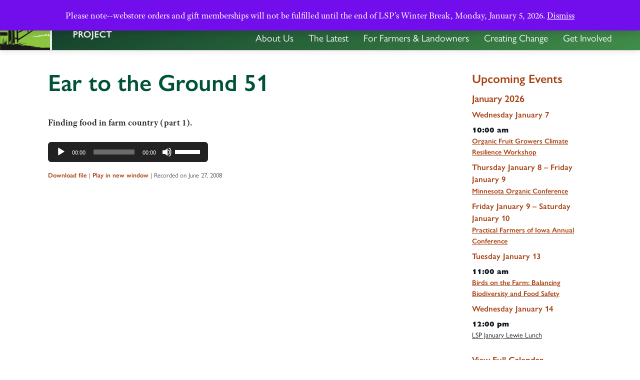

--- FILE ---
content_type: text/html; charset=UTF-8
request_url: https://landstewardshipproject.org/podcast/ear-to-the-ground-51/
body_size: 21194
content:
<!DOCTYPE html>
<html lang="en-US" class="no-js">
<head>

	<!-- Web development by Room 34 Creative Services, LLC - https://room34.com -->

	<meta charset="UTF-8" />
	<meta name="viewport" content="width=device-width, user-scalable=yes, initial-scale=1, minimum-scale=1, maximum-scale=3" />
	<link rel="profile" href="http://gmpg.org/xfn/11" />

	<title>Ear to the Ground 51 - Land Stewardship Project</title>

<!-- The SEO Framework by Sybre Waaijer -->
<meta name="robots" content="max-snippet:-1,max-image-preview:standard,max-video-preview:-1" />
<link rel="canonical" href="https://landstewardshipproject.org/podcast/ear-to-the-ground-51/" />
<meta name="description" content="https://landstewardshipproject.org/repository/1/357/ear_to_ground_51.mp3Download file | Play in new window | Recorded on June 27, 2008Finding food in farm country (part 1)." />
<meta name="theme-color" content="#84bd00" />
<meta property="og:type" content="article" />
<meta property="og:locale" content="en_US" />
<meta property="og:site_name" content="Land Stewardship Project" />
<meta property="og:title" content="Ear to the Ground 51 - Land Stewardship Project" />
<meta property="og:description" content="https://landstewardshipproject.org/repository/1/357/ear_to_ground_51.mp3Download file | Play in new window | Recorded on June 27, 2008Finding food in farm country (part 1)." />
<meta property="og:url" content="https://landstewardshipproject.org/podcast/ear-to-the-ground-51/" />
<meta property="og:image" content="https://landstewardshipproject.org/wp-content/uploads/lsp-fb-cover.png" />
<meta property="og:image:width" content="1200" />
<meta property="og:image:height" content="630" />
<meta property="article:published_time" content="2008-06-27" />
<meta property="article:modified_time" content="2008-06-27" />
<meta name="twitter:card" content="summary_large_image" />
<meta name="twitter:site" content="@LSPnow" />
<meta name="twitter:title" content="Ear to the Ground 51 - Land Stewardship Project" />
<meta name="twitter:description" content="https://landstewardshipproject.org/repository/1/357/ear_to_ground_51.mp3Download file | Play in new window | Recorded on June 27, 2008Finding food in farm country (part 1)." />
<meta name="twitter:image" content="https://landstewardshipproject.org/wp-content/uploads/lsp-fb-cover.png" />
<meta name="google-site-verification" content="I2Gdr_WPKPj7prYfkL3hhAD84oZ9dEAa77fZjOMoZmI" />
<script type="application/ld+json">{"@context":"https://schema.org","@graph":[{"@type":"WebSite","@id":"https://landstewardshipproject.org/#/schema/WebSite","url":"https://landstewardshipproject.org/","name":"Land Stewardship Project","inLanguage":"en-US","potentialAction":{"@type":"SearchAction","target":{"@type":"EntryPoint","urlTemplate":"https://landstewardshipproject.org/search/{search_term_string}/"},"query-input":"required name=search_term_string"},"publisher":{"@type":"Organization","@id":"https://landstewardshipproject.org/#/schema/Organization","name":"Land Stewardship Project","url":"https://landstewardshipproject.org/","logo":{"@type":"ImageObject","url":"https://landstewardshipproject.org/wp-content/uploads/cropped-lsp-favicon-2.png","contentUrl":"https://landstewardshipproject.org/wp-content/uploads/cropped-lsp-favicon-2.png","width":512,"height":512}}},{"@type":"WebPage","@id":"https://landstewardshipproject.org/podcast/ear-to-the-ground-51/","url":"https://landstewardshipproject.org/podcast/ear-to-the-ground-51/","name":"Ear to the Ground 51 - Land Stewardship Project","description":"https://landstewardshipproject.org/repository/1/357/ear_to_ground_51.mp3Download file | Play in new window | Recorded on June 27, 2008Finding food in farm country (part 1).","inLanguage":"en-US","isPartOf":{"@id":"https://landstewardshipproject.org/#/schema/WebSite"},"breadcrumb":{"@type":"BreadcrumbList","@id":"https://landstewardshipproject.org/#/schema/BreadcrumbList","itemListElement":[{"@type":"ListItem","position":1,"item":"https://landstewardshipproject.org/","name":"Land Stewardship Project"},{"@type":"ListItem","position":2,"item":"https://landstewardshipproject.org/podcast/","name":"Archives: Episode"},{"@type":"ListItem","position":3,"item":"https://landstewardshipproject.org/series/ear-to-the-ground/","name":"Podcast: Ear to the Ground Podcast"},{"@type":"ListItem","position":4,"name":"Ear to the Ground 51"}]},"potentialAction":{"@type":"ReadAction","target":"https://landstewardshipproject.org/podcast/ear-to-the-ground-51/"},"datePublished":"2008-06-27","dateModified":"2008-06-27","author":{"@type":"Person","@id":"https://landstewardshipproject.org/#/schema/Person/a0635a08586f760b43bee3ff97bd4209","name":"room34"}}]}</script>
<!-- / The SEO Framework by Sybre Waaijer | 14.74ms meta | 0.91ms boot -->

<link rel="alternate" type="application/rss+xml" title="Land Stewardship Project &raquo; Feed" href="https://landstewardshipproject.org/feed/" />
<link rel="alternate" type="application/rss+xml" title="Land Stewardship Project &raquo; Comments Feed" href="https://landstewardshipproject.org/comments/feed/" />
		<!-- This site uses the Google Analytics by MonsterInsights plugin v9.11.0 - Using Analytics tracking - https://www.monsterinsights.com/ -->
							<script src="//www.googletagmanager.com/gtag/js?id=G-RL398D23MW"  data-cfasync="false" data-wpfc-render="false" type="text/javascript" async></script>
			<script data-cfasync="false" data-wpfc-render="false" type="text/javascript">
				var mi_version = '9.11.0';
				var mi_track_user = true;
				var mi_no_track_reason = '';
								var MonsterInsightsDefaultLocations = {"page_location":"https:\/\/landstewardshipproject.org\/podcast\/ear-to-the-ground-51\/"};
								if ( typeof MonsterInsightsPrivacyGuardFilter === 'function' ) {
					var MonsterInsightsLocations = (typeof MonsterInsightsExcludeQuery === 'object') ? MonsterInsightsPrivacyGuardFilter( MonsterInsightsExcludeQuery ) : MonsterInsightsPrivacyGuardFilter( MonsterInsightsDefaultLocations );
				} else {
					var MonsterInsightsLocations = (typeof MonsterInsightsExcludeQuery === 'object') ? MonsterInsightsExcludeQuery : MonsterInsightsDefaultLocations;
				}

								var disableStrs = [
										'ga-disable-G-RL398D23MW',
									];

				/* Function to detect opted out users */
				function __gtagTrackerIsOptedOut() {
					for (var index = 0; index < disableStrs.length; index++) {
						if (document.cookie.indexOf(disableStrs[index] + '=true') > -1) {
							return true;
						}
					}

					return false;
				}

				/* Disable tracking if the opt-out cookie exists. */
				if (__gtagTrackerIsOptedOut()) {
					for (var index = 0; index < disableStrs.length; index++) {
						window[disableStrs[index]] = true;
					}
				}

				/* Opt-out function */
				function __gtagTrackerOptout() {
					for (var index = 0; index < disableStrs.length; index++) {
						document.cookie = disableStrs[index] + '=true; expires=Thu, 31 Dec 2099 23:59:59 UTC; path=/';
						window[disableStrs[index]] = true;
					}
				}

				if ('undefined' === typeof gaOptout) {
					function gaOptout() {
						__gtagTrackerOptout();
					}
				}
								window.dataLayer = window.dataLayer || [];

				window.MonsterInsightsDualTracker = {
					helpers: {},
					trackers: {},
				};
				if (mi_track_user) {
					function __gtagDataLayer() {
						dataLayer.push(arguments);
					}

					function __gtagTracker(type, name, parameters) {
						if (!parameters) {
							parameters = {};
						}

						if (parameters.send_to) {
							__gtagDataLayer.apply(null, arguments);
							return;
						}

						if (type === 'event') {
														parameters.send_to = monsterinsights_frontend.v4_id;
							var hookName = name;
							if (typeof parameters['event_category'] !== 'undefined') {
								hookName = parameters['event_category'] + ':' + name;
							}

							if (typeof MonsterInsightsDualTracker.trackers[hookName] !== 'undefined') {
								MonsterInsightsDualTracker.trackers[hookName](parameters);
							} else {
								__gtagDataLayer('event', name, parameters);
							}
							
						} else {
							__gtagDataLayer.apply(null, arguments);
						}
					}

					__gtagTracker('js', new Date());
					__gtagTracker('set', {
						'developer_id.dZGIzZG': true,
											});
					if ( MonsterInsightsLocations.page_location ) {
						__gtagTracker('set', MonsterInsightsLocations);
					}
										__gtagTracker('config', 'G-RL398D23MW', {"forceSSL":"true","link_attribution":"true"} );
										window.gtag = __gtagTracker;										(function () {
						/* https://developers.google.com/analytics/devguides/collection/analyticsjs/ */
						/* ga and __gaTracker compatibility shim. */
						var noopfn = function () {
							return null;
						};
						var newtracker = function () {
							return new Tracker();
						};
						var Tracker = function () {
							return null;
						};
						var p = Tracker.prototype;
						p.get = noopfn;
						p.set = noopfn;
						p.send = function () {
							var args = Array.prototype.slice.call(arguments);
							args.unshift('send');
							__gaTracker.apply(null, args);
						};
						var __gaTracker = function () {
							var len = arguments.length;
							if (len === 0) {
								return;
							}
							var f = arguments[len - 1];
							if (typeof f !== 'object' || f === null || typeof f.hitCallback !== 'function') {
								if ('send' === arguments[0]) {
									var hitConverted, hitObject = false, action;
									if ('event' === arguments[1]) {
										if ('undefined' !== typeof arguments[3]) {
											hitObject = {
												'eventAction': arguments[3],
												'eventCategory': arguments[2],
												'eventLabel': arguments[4],
												'value': arguments[5] ? arguments[5] : 1,
											}
										}
									}
									if ('pageview' === arguments[1]) {
										if ('undefined' !== typeof arguments[2]) {
											hitObject = {
												'eventAction': 'page_view',
												'page_path': arguments[2],
											}
										}
									}
									if (typeof arguments[2] === 'object') {
										hitObject = arguments[2];
									}
									if (typeof arguments[5] === 'object') {
										Object.assign(hitObject, arguments[5]);
									}
									if ('undefined' !== typeof arguments[1].hitType) {
										hitObject = arguments[1];
										if ('pageview' === hitObject.hitType) {
											hitObject.eventAction = 'page_view';
										}
									}
									if (hitObject) {
										action = 'timing' === arguments[1].hitType ? 'timing_complete' : hitObject.eventAction;
										hitConverted = mapArgs(hitObject);
										__gtagTracker('event', action, hitConverted);
									}
								}
								return;
							}

							function mapArgs(args) {
								var arg, hit = {};
								var gaMap = {
									'eventCategory': 'event_category',
									'eventAction': 'event_action',
									'eventLabel': 'event_label',
									'eventValue': 'event_value',
									'nonInteraction': 'non_interaction',
									'timingCategory': 'event_category',
									'timingVar': 'name',
									'timingValue': 'value',
									'timingLabel': 'event_label',
									'page': 'page_path',
									'location': 'page_location',
									'title': 'page_title',
									'referrer' : 'page_referrer',
								};
								for (arg in args) {
																		if (!(!args.hasOwnProperty(arg) || !gaMap.hasOwnProperty(arg))) {
										hit[gaMap[arg]] = args[arg];
									} else {
										hit[arg] = args[arg];
									}
								}
								return hit;
							}

							try {
								f.hitCallback();
							} catch (ex) {
							}
						};
						__gaTracker.create = newtracker;
						__gaTracker.getByName = newtracker;
						__gaTracker.getAll = function () {
							return [];
						};
						__gaTracker.remove = noopfn;
						__gaTracker.loaded = true;
						window['__gaTracker'] = __gaTracker;
					})();
									} else {
										console.log("");
					(function () {
						function __gtagTracker() {
							return null;
						}

						window['__gtagTracker'] = __gtagTracker;
						window['gtag'] = __gtagTracker;
					})();
									}
			</script>
							<!-- / Google Analytics by MonsterInsights -->
		<style id='wp-img-auto-sizes-contain-inline-css' type='text/css'>
img:is([sizes=auto i],[sizes^="auto," i]){contain-intrinsic-size:3000px 1500px}
/*# sourceURL=wp-img-auto-sizes-contain-inline-css */
</style>
<style id='wp-block-library-inline-css' type='text/css'>
:root{--wp-block-synced-color:#7a00df;--wp-block-synced-color--rgb:122,0,223;--wp-bound-block-color:var(--wp-block-synced-color);--wp-editor-canvas-background:#ddd;--wp-admin-theme-color:#007cba;--wp-admin-theme-color--rgb:0,124,186;--wp-admin-theme-color-darker-10:#006ba1;--wp-admin-theme-color-darker-10--rgb:0,107,160.5;--wp-admin-theme-color-darker-20:#005a87;--wp-admin-theme-color-darker-20--rgb:0,90,135;--wp-admin-border-width-focus:2px}@media (min-resolution:192dpi){:root{--wp-admin-border-width-focus:1.5px}}.wp-element-button{cursor:pointer}:root .has-very-light-gray-background-color{background-color:#eee}:root .has-very-dark-gray-background-color{background-color:#313131}:root .has-very-light-gray-color{color:#eee}:root .has-very-dark-gray-color{color:#313131}:root .has-vivid-green-cyan-to-vivid-cyan-blue-gradient-background{background:linear-gradient(135deg,#00d084,#0693e3)}:root .has-purple-crush-gradient-background{background:linear-gradient(135deg,#34e2e4,#4721fb 50%,#ab1dfe)}:root .has-hazy-dawn-gradient-background{background:linear-gradient(135deg,#faaca8,#dad0ec)}:root .has-subdued-olive-gradient-background{background:linear-gradient(135deg,#fafae1,#67a671)}:root .has-atomic-cream-gradient-background{background:linear-gradient(135deg,#fdd79a,#004a59)}:root .has-nightshade-gradient-background{background:linear-gradient(135deg,#330968,#31cdcf)}:root .has-midnight-gradient-background{background:linear-gradient(135deg,#020381,#2874fc)}:root{--wp--preset--font-size--normal:16px;--wp--preset--font-size--huge:42px}.has-regular-font-size{font-size:1em}.has-larger-font-size{font-size:2.625em}.has-normal-font-size{font-size:var(--wp--preset--font-size--normal)}.has-huge-font-size{font-size:var(--wp--preset--font-size--huge)}.has-text-align-center{text-align:center}.has-text-align-left{text-align:left}.has-text-align-right{text-align:right}.has-fit-text{white-space:nowrap!important}#end-resizable-editor-section{display:none}.aligncenter{clear:both}.items-justified-left{justify-content:flex-start}.items-justified-center{justify-content:center}.items-justified-right{justify-content:flex-end}.items-justified-space-between{justify-content:space-between}.screen-reader-text{border:0;clip-path:inset(50%);height:1px;margin:-1px;overflow:hidden;padding:0;position:absolute;width:1px;word-wrap:normal!important}.screen-reader-text:focus{background-color:#ddd;clip-path:none;color:#444;display:block;font-size:1em;height:auto;left:5px;line-height:normal;padding:15px 23px 14px;text-decoration:none;top:5px;width:auto;z-index:100000}html :where(.has-border-color){border-style:solid}html :where([style*=border-top-color]){border-top-style:solid}html :where([style*=border-right-color]){border-right-style:solid}html :where([style*=border-bottom-color]){border-bottom-style:solid}html :where([style*=border-left-color]){border-left-style:solid}html :where([style*=border-width]){border-style:solid}html :where([style*=border-top-width]){border-top-style:solid}html :where([style*=border-right-width]){border-right-style:solid}html :where([style*=border-bottom-width]){border-bottom-style:solid}html :where([style*=border-left-width]){border-left-style:solid}html :where(img[class*=wp-image-]){height:auto;max-width:100%}:where(figure){margin:0 0 1em}html :where(.is-position-sticky){--wp-admin--admin-bar--position-offset:var(--wp-admin--admin-bar--height,0px)}@media screen and (max-width:600px){html :where(.is-position-sticky){--wp-admin--admin-bar--position-offset:0px}}

/*# sourceURL=wp-block-library-inline-css */
</style><style id='global-styles-inline-css' type='text/css'>
:root{--wp--preset--aspect-ratio--square: 1;--wp--preset--aspect-ratio--4-3: 4/3;--wp--preset--aspect-ratio--3-4: 3/4;--wp--preset--aspect-ratio--3-2: 3/2;--wp--preset--aspect-ratio--2-3: 2/3;--wp--preset--aspect-ratio--16-9: 16/9;--wp--preset--aspect-ratio--9-16: 9/16;--wp--preset--color--black: #000000;--wp--preset--color--cyan-bluish-gray: #abb8c3;--wp--preset--color--white: #ffffff;--wp--preset--color--pale-pink: #f78da7;--wp--preset--color--vivid-red: #cf2e2e;--wp--preset--color--luminous-vivid-orange: #ff6900;--wp--preset--color--luminous-vivid-amber: #fcb900;--wp--preset--color--light-green-cyan: #7bdcb5;--wp--preset--color--vivid-green-cyan: #00d084;--wp--preset--color--pale-cyan-blue: #8ed1fc;--wp--preset--color--vivid-cyan-blue: #0693e3;--wp--preset--color--vivid-purple: #9b51e0;--wp--preset--gradient--vivid-cyan-blue-to-vivid-purple: linear-gradient(135deg,rgb(6,147,227) 0%,rgb(155,81,224) 100%);--wp--preset--gradient--light-green-cyan-to-vivid-green-cyan: linear-gradient(135deg,rgb(122,220,180) 0%,rgb(0,208,130) 100%);--wp--preset--gradient--luminous-vivid-amber-to-luminous-vivid-orange: linear-gradient(135deg,rgb(252,185,0) 0%,rgb(255,105,0) 100%);--wp--preset--gradient--luminous-vivid-orange-to-vivid-red: linear-gradient(135deg,rgb(255,105,0) 0%,rgb(207,46,46) 100%);--wp--preset--gradient--very-light-gray-to-cyan-bluish-gray: linear-gradient(135deg,rgb(238,238,238) 0%,rgb(169,184,195) 100%);--wp--preset--gradient--cool-to-warm-spectrum: linear-gradient(135deg,rgb(74,234,220) 0%,rgb(151,120,209) 20%,rgb(207,42,186) 40%,rgb(238,44,130) 60%,rgb(251,105,98) 80%,rgb(254,248,76) 100%);--wp--preset--gradient--blush-light-purple: linear-gradient(135deg,rgb(255,206,236) 0%,rgb(152,150,240) 100%);--wp--preset--gradient--blush-bordeaux: linear-gradient(135deg,rgb(254,205,165) 0%,rgb(254,45,45) 50%,rgb(107,0,62) 100%);--wp--preset--gradient--luminous-dusk: linear-gradient(135deg,rgb(255,203,112) 0%,rgb(199,81,192) 50%,rgb(65,88,208) 100%);--wp--preset--gradient--pale-ocean: linear-gradient(135deg,rgb(255,245,203) 0%,rgb(182,227,212) 50%,rgb(51,167,181) 100%);--wp--preset--gradient--electric-grass: linear-gradient(135deg,rgb(202,248,128) 0%,rgb(113,206,126) 100%);--wp--preset--gradient--midnight: linear-gradient(135deg,rgb(2,3,129) 0%,rgb(40,116,252) 100%);--wp--preset--font-size--small: 13px;--wp--preset--font-size--medium: 20px;--wp--preset--font-size--large: 36px;--wp--preset--font-size--x-large: 42px;--wp--preset--spacing--20: 0.44rem;--wp--preset--spacing--30: 0.67rem;--wp--preset--spacing--40: 1rem;--wp--preset--spacing--50: 1.5rem;--wp--preset--spacing--60: 2.25rem;--wp--preset--spacing--70: 3.38rem;--wp--preset--spacing--80: 5.06rem;--wp--preset--shadow--natural: 6px 6px 9px rgba(0, 0, 0, 0.2);--wp--preset--shadow--deep: 12px 12px 50px rgba(0, 0, 0, 0.4);--wp--preset--shadow--sharp: 6px 6px 0px rgba(0, 0, 0, 0.2);--wp--preset--shadow--outlined: 6px 6px 0px -3px rgb(255, 255, 255), 6px 6px rgb(0, 0, 0);--wp--preset--shadow--crisp: 6px 6px 0px rgb(0, 0, 0);}:where(.is-layout-flex){gap: 0.5em;}:where(.is-layout-grid){gap: 0.5em;}body .is-layout-flex{display: flex;}.is-layout-flex{flex-wrap: wrap;align-items: center;}.is-layout-flex > :is(*, div){margin: 0;}body .is-layout-grid{display: grid;}.is-layout-grid > :is(*, div){margin: 0;}:where(.wp-block-columns.is-layout-flex){gap: 2em;}:where(.wp-block-columns.is-layout-grid){gap: 2em;}:where(.wp-block-post-template.is-layout-flex){gap: 1.25em;}:where(.wp-block-post-template.is-layout-grid){gap: 1.25em;}.has-black-color{color: var(--wp--preset--color--black) !important;}.has-cyan-bluish-gray-color{color: var(--wp--preset--color--cyan-bluish-gray) !important;}.has-white-color{color: var(--wp--preset--color--white) !important;}.has-pale-pink-color{color: var(--wp--preset--color--pale-pink) !important;}.has-vivid-red-color{color: var(--wp--preset--color--vivid-red) !important;}.has-luminous-vivid-orange-color{color: var(--wp--preset--color--luminous-vivid-orange) !important;}.has-luminous-vivid-amber-color{color: var(--wp--preset--color--luminous-vivid-amber) !important;}.has-light-green-cyan-color{color: var(--wp--preset--color--light-green-cyan) !important;}.has-vivid-green-cyan-color{color: var(--wp--preset--color--vivid-green-cyan) !important;}.has-pale-cyan-blue-color{color: var(--wp--preset--color--pale-cyan-blue) !important;}.has-vivid-cyan-blue-color{color: var(--wp--preset--color--vivid-cyan-blue) !important;}.has-vivid-purple-color{color: var(--wp--preset--color--vivid-purple) !important;}.has-black-background-color{background-color: var(--wp--preset--color--black) !important;}.has-cyan-bluish-gray-background-color{background-color: var(--wp--preset--color--cyan-bluish-gray) !important;}.has-white-background-color{background-color: var(--wp--preset--color--white) !important;}.has-pale-pink-background-color{background-color: var(--wp--preset--color--pale-pink) !important;}.has-vivid-red-background-color{background-color: var(--wp--preset--color--vivid-red) !important;}.has-luminous-vivid-orange-background-color{background-color: var(--wp--preset--color--luminous-vivid-orange) !important;}.has-luminous-vivid-amber-background-color{background-color: var(--wp--preset--color--luminous-vivid-amber) !important;}.has-light-green-cyan-background-color{background-color: var(--wp--preset--color--light-green-cyan) !important;}.has-vivid-green-cyan-background-color{background-color: var(--wp--preset--color--vivid-green-cyan) !important;}.has-pale-cyan-blue-background-color{background-color: var(--wp--preset--color--pale-cyan-blue) !important;}.has-vivid-cyan-blue-background-color{background-color: var(--wp--preset--color--vivid-cyan-blue) !important;}.has-vivid-purple-background-color{background-color: var(--wp--preset--color--vivid-purple) !important;}.has-black-border-color{border-color: var(--wp--preset--color--black) !important;}.has-cyan-bluish-gray-border-color{border-color: var(--wp--preset--color--cyan-bluish-gray) !important;}.has-white-border-color{border-color: var(--wp--preset--color--white) !important;}.has-pale-pink-border-color{border-color: var(--wp--preset--color--pale-pink) !important;}.has-vivid-red-border-color{border-color: var(--wp--preset--color--vivid-red) !important;}.has-luminous-vivid-orange-border-color{border-color: var(--wp--preset--color--luminous-vivid-orange) !important;}.has-luminous-vivid-amber-border-color{border-color: var(--wp--preset--color--luminous-vivid-amber) !important;}.has-light-green-cyan-border-color{border-color: var(--wp--preset--color--light-green-cyan) !important;}.has-vivid-green-cyan-border-color{border-color: var(--wp--preset--color--vivid-green-cyan) !important;}.has-pale-cyan-blue-border-color{border-color: var(--wp--preset--color--pale-cyan-blue) !important;}.has-vivid-cyan-blue-border-color{border-color: var(--wp--preset--color--vivid-cyan-blue) !important;}.has-vivid-purple-border-color{border-color: var(--wp--preset--color--vivid-purple) !important;}.has-vivid-cyan-blue-to-vivid-purple-gradient-background{background: var(--wp--preset--gradient--vivid-cyan-blue-to-vivid-purple) !important;}.has-light-green-cyan-to-vivid-green-cyan-gradient-background{background: var(--wp--preset--gradient--light-green-cyan-to-vivid-green-cyan) !important;}.has-luminous-vivid-amber-to-luminous-vivid-orange-gradient-background{background: var(--wp--preset--gradient--luminous-vivid-amber-to-luminous-vivid-orange) !important;}.has-luminous-vivid-orange-to-vivid-red-gradient-background{background: var(--wp--preset--gradient--luminous-vivid-orange-to-vivid-red) !important;}.has-very-light-gray-to-cyan-bluish-gray-gradient-background{background: var(--wp--preset--gradient--very-light-gray-to-cyan-bluish-gray) !important;}.has-cool-to-warm-spectrum-gradient-background{background: var(--wp--preset--gradient--cool-to-warm-spectrum) !important;}.has-blush-light-purple-gradient-background{background: var(--wp--preset--gradient--blush-light-purple) !important;}.has-blush-bordeaux-gradient-background{background: var(--wp--preset--gradient--blush-bordeaux) !important;}.has-luminous-dusk-gradient-background{background: var(--wp--preset--gradient--luminous-dusk) !important;}.has-pale-ocean-gradient-background{background: var(--wp--preset--gradient--pale-ocean) !important;}.has-electric-grass-gradient-background{background: var(--wp--preset--gradient--electric-grass) !important;}.has-midnight-gradient-background{background: var(--wp--preset--gradient--midnight) !important;}.has-small-font-size{font-size: var(--wp--preset--font-size--small) !important;}.has-medium-font-size{font-size: var(--wp--preset--font-size--medium) !important;}.has-large-font-size{font-size: var(--wp--preset--font-size--large) !important;}.has-x-large-font-size{font-size: var(--wp--preset--font-size--x-large) !important;}
/*# sourceURL=global-styles-inline-css */
</style>

<style id='classic-theme-styles-inline-css' type='text/css'>
/*! This file is auto-generated */
.wp-block-button__link{color:#fff;background-color:#32373c;border-radius:9999px;box-shadow:none;text-decoration:none;padding:calc(.667em + 2px) calc(1.333em + 2px);font-size:1.125em}.wp-block-file__button{background:#32373c;color:#fff;text-decoration:none}
/*# sourceURL=/wp-includes/css/classic-themes.min.css */
</style>
<link rel='stylesheet' id='woocommerce-layout-css' href='https://landstewardshipproject.org/wp-content/plugins/woocommerce/assets/css/woocommerce-layout.css?ver=10.4.3' type='text/css' media='all' />
<link rel='stylesheet' id='woocommerce-smallscreen-css' href='https://landstewardshipproject.org/wp-content/plugins/woocommerce/assets/css/woocommerce-smallscreen.css?ver=10.4.3' type='text/css' media='only screen and (max-width: 768px)' />
<link rel='stylesheet' id='woocommerce-general-css' href='https://landstewardshipproject.org/wp-content/plugins/woocommerce/assets/css/woocommerce.css?ver=10.4.3' type='text/css' media='all' />
<style id='woocommerce-inline-inline-css' type='text/css'>
.woocommerce form .form-row .required { visibility: visible; }
/*# sourceURL=woocommerce-inline-inline-css */
</style>
<link rel='stylesheet' id='r3417_style-css' href='https://landstewardshipproject.org/wp-content/themes/r3417/css/r3417_css.php?header_menu_alignment=bottom&#038;navigation_social_dynamic_svg=1&#038;pucss=gravity-forms-2.5%7Cwoocommerce&#038;ver=10.2.20240725' type='text/css' media='all' />
<style id='r3417_style-inline-css' type='text/css'>
@import url("https://use.typekit.net/wjy7nlh.css");
/*# sourceURL=r3417_style-inline-css */
</style>
<link rel='stylesheet' id='r3417-tweaks-css' href='https://landstewardshipproject.org/wp-content/plugins/r3417-tweaks-lsp-main/css/style.css?ver=10.2.20220314' type='text/css' media='all' />
<link rel='stylesheet' id='r3417_popover-css' href='https://landstewardshipproject.org/wp-content/themes/r3417/css/popover.css?ver=6.9' type='text/css' media='all' />
<link rel='stylesheet' id='r3417_customizer-css' href='https://landstewardshipproject.org/wp-content/uploads/customizer.css?ver=6.9' type='text/css' media='all' />
<link rel='stylesheet' id='ics-calendar-css' href='https://landstewardshipproject.org/wp-content/plugins/ics-calendar-pro/vendors/ics-calendar/assets/style.min.css?ver=12.0.0E' type='text/css' media='all' />
<link rel='stylesheet' id='ics-calendar-pro-css' href='https://landstewardshipproject.org/wp-content/plugins/ics-calendar-pro/assets/style-pro.min.css?ver=6.0.0' type='text/css' media='all' />
<style id='ics-calendar-pro-inline-css' type='text/css'>
.ics-calendar-list-wrapper, .ics-calendar-basic-wrapper, .ics-calendar-sidebar, .ics-calendar-day-details { font-size: 80%; }
/*# sourceURL=ics-calendar-pro-inline-css */
</style>
<link rel='stylesheet' id='mediaelement-css' href='https://landstewardshipproject.org/wp-includes/js/mediaelement/mediaelementplayer-legacy.min.css?ver=4.2.17' type='text/css' media='all' />
<link rel='stylesheet' id='wp-mediaelement-css' href='https://landstewardshipproject.org/wp-includes/js/mediaelement/wp-mediaelement.min.css?ver=6.9' type='text/css' media='all' />
<script type="text/javascript" src="https://landstewardshipproject.org/wp-content/plugins/google-analytics-for-wordpress/assets/js/frontend-gtag.min.js?ver=9.11.0" id="monsterinsights-frontend-script-js" async="async" data-wp-strategy="async"></script>
<script data-cfasync="false" data-wpfc-render="false" type="text/javascript" id='monsterinsights-frontend-script-js-extra'>/* <![CDATA[ */
var monsterinsights_frontend = {"js_events_tracking":"true","download_extensions":"doc,pdf,ppt,zip,xls,docx,pptx,xlsx","inbound_paths":"[{\"path\":\"\\\/go\\\/\",\"label\":\"affiliate\"},{\"path\":\"\\\/recommend\\\/\",\"label\":\"affiliate\"}]","home_url":"https:\/\/landstewardshipproject.org","hash_tracking":"false","v4_id":"G-RL398D23MW"};/* ]]> */
</script>
<script type="text/javascript" src="https://landstewardshipproject.org/wp-includes/js/jquery/jquery.min.js?ver=3.7.1" id="jquery-core-js"></script>
<script type="text/javascript" src="https://landstewardshipproject.org/wp-includes/js/jquery/jquery-migrate.min.js?ver=3.4.1" id="jquery-migrate-js"></script>
<script type="text/javascript" src="https://landstewardshipproject.org/wp-content/plugins/woocommerce/assets/js/jquery-blockui/jquery.blockUI.min.js?ver=2.7.0-wc.10.4.3" id="wc-jquery-blockui-js" defer="defer" data-wp-strategy="defer"></script>
<script type="text/javascript" src="https://landstewardshipproject.org/wp-content/plugins/woocommerce/assets/js/js-cookie/js.cookie.min.js?ver=2.1.4-wc.10.4.3" id="wc-js-cookie-js" defer="defer" data-wp-strategy="defer"></script>
<script type="text/javascript" id="woocommerce-js-extra">
/* <![CDATA[ */
var woocommerce_params = {"ajax_url":"/wp-admin/admin-ajax.php","wc_ajax_url":"/?wc-ajax=%%endpoint%%","i18n_password_show":"Show password","i18n_password_hide":"Hide password"};
//# sourceURL=woocommerce-js-extra
/* ]]> */
</script>
<script type="text/javascript" src="https://landstewardshipproject.org/wp-content/plugins/woocommerce/assets/js/frontend/woocommerce.min.js?ver=10.4.3" id="woocommerce-js" defer="defer" data-wp-strategy="defer"></script>
<script type="text/javascript" id="r3417_script-js-extra">
/* <![CDATA[ */
var baseUrl = ["https://landstewardshipproject.org/"];
var alertBannerDismissalFailUrl = ["https://landstewardshipproject.org/podcast/ear-to-the-ground-51/"];
var delayResizeOnLoad = ["0"];
var disableFullScreenHeroOnPhones = ["1"];
var popoverTriggerAction = [];
var popoverDismissAction = ["close"];
var popoverCookieKey = ["popover_options"];
var offsiteLinkInterstitialExclusions = [];
var r3417_customizer_header_height = ["100"];
var r3417_customizer_scrolled_header_height = ["100"];
var r3417_customizer_phone_header_height = [""];
var disableSearchInit = [""];
var disableCloseNavOnResize = [""];
//# sourceURL=r3417_script-js-extra
/* ]]> */
</script>
<script type="text/javascript" id="r3417_script-js-before">
/* <![CDATA[ */
(function(html){html.className = html.className.replace(/\bno-js\b/,'js');})(document.documentElement);
//# sourceURL=r3417_script-js-before
/* ]]> */
</script>
<script type="text/javascript" defer src="https://landstewardshipproject.org/wp-content/themes/r3417/js/script.js?ver=10.2.20240725" id="r3417_script-js"></script>
<script type="text/javascript" src="https://landstewardshipproject.org/wp-content/plugins/r3417-tweaks-lsp-main/js/script.js?ver=10.2.20220314" id="r3417-tweaks-js"></script>
<script type="text/javascript" src="https://landstewardshipproject.org/wp-content/themes/r3417/js/js.cookie.js?ver=6.9" id="jscookie-js"></script>

<link rel="alternate" type="application/rss+xml" title="Podcast RSS feed" href="https://landstewardshipproject.org/feed/podcast" />

	<noscript><style>.woocommerce-product-gallery{ opacity: 1 !important; }</style></noscript>
	<style type="text/css" id="custom-background-css">
body.custom-background { background-color: #ffffff; }
</style>
	<link rel="icon" href="https://landstewardshipproject.org/wp-content/uploads/cropped-lsp-favicon-2-100x100.png" sizes="32x32" />
<link rel="icon" href="https://landstewardshipproject.org/wp-content/uploads/cropped-lsp-favicon-2-300x300.png" sizes="192x192" />
<link rel="apple-touch-icon" href="https://landstewardshipproject.org/wp-content/uploads/cropped-lsp-favicon-2-300x300.png" />
<meta name="msapplication-TileImage" content="https://landstewardshipproject.org/wp-content/uploads/cropped-lsp-favicon-2-300x300.png" />
<!-- EveryAction forms -->
<link rel='preload' href='https://d3rse9xjbp8270.cloudfront.net/at.js' as='script' crossorigin='anonymous'>
<link rel='preload' href='https://d3rse9xjbp8270.cloudfront.net/at.min.css' as='style'>
<script type='text/javascript' src='https://d3rse9xjbp8270.cloudfront.net/at.js' crossorigin='anonymous'></script>

<!-- Facebook Pixel Code -->
<script>
!function(f,b,e,v,n,t,s){if(f.fbq)return;n=f.fbq=function(){n.callMethod?
n.callMethod.apply(n,arguments):n.queue.push(arguments)};if(!f._fbq)f._fbq=n;
n.push=n;n.loaded=!0;n.version='2.0';n.queue=[];t=b.createElement(e);t.async=!0;
t.src=v;s=b.getElementsByTagName(e)[0];s.parentNode.insertBefore(t,s)}(window,
document,'script','https://connect.facebook.net/en_US/fbevents.js');

fbq('init', '983383538366820');
fbq('track', "PageView");</script>
<noscript><img height="1" width="1" style="display:none"
src="https://www.facebook.com/tr?id=983383538366820&ev=PageView&noscript=1"
/></noscript>
<!-- End Facebook Pixel Code --><link rel='stylesheet' id='wc-blocks-style-css' href='https://landstewardshipproject.org/wp-content/plugins/woocommerce/assets/client/blocks/wc-blocks.css?ver=wc-10.4.3' type='text/css' media='all' />
</head>
<body class="wp-singular podcast-template-default single single-podcast postid-2229 custom-background wp-custom-logo wp-theme-r3417 theme-r3417 woocommerce-demo-store woocommerce-no-js column_background_images_on_phones link_hover_underline locking_header scrolled_header_no_scale logo_flush_left narrow_sidebar slug-ear-to-the-ground-51 wide-header cart_empty">

<section id="lightbox"><div class="lightbox_close"></div><div class="lightbox_nav"><div data-dir="prev"></div><div data-dir="next"></div></div><div class="lightbox_content"></div><div class="lightbox_caption"></div></section>
<div id="wrapper">

		<header id="header" class="menu_align_bottom logo_align_">
		<div id="logo" role="banner" class="background_image" style="background-image: url(https://landstewardshipproject.org/wp-content/uploads/lsp-logo-transparent.svg); background-repeat: no-repeat;">
	<a href="https://landstewardshipproject.org/" title="Land Stewardship Project" rel="home">
		<h1 class="site-title no_print visibility hidden">
			Land Stewardship Project		</h1>
	</a>
			<span class="print_only"><img src="https://landstewardshipproject.org/wp-content/uploads/lsp-logo-transparent.svg" alt="Land Stewardship Project" width="200" height="100" aria-hidden="true" /></span>
		</div>

	<div id="nav_handle">
		<button class="hamburger hamburger--collapse" type="button"><span class="hamburger-box"><span class="hamburger-inner"></span></span><span class="menu-label">Menu</span></button>
	</div>

	<div id="nav_wrapper" role="navigation">
	
		
					<nav id="primary_navigation">
				<div class="menu-main-menu-container"><ul id="menu-main-menu" class="menu depth_4"><li id="menu-item-552" class="menu-item menu-item-type-custom menu-item-object-custom menu-item-has-children menu-item-552"><a href="#">About Us</a><ul class="sub-menu"><li id="menu-item-475" class="menu-item menu-item-type-post_type menu-item-object-page menu-item-475"><a href="https://landstewardshipproject.org/our-mission/">Our Mission</a></li><li id="menu-item-462" class="menu-item menu-item-type-post_type menu-item-object-page menu-item-462"><a href="https://landstewardshipproject.org/long-range-plan/">Long Range Plan</a></li><li id="menu-item-488" class="menu-item menu-item-type-post_type menu-item-object-page menu-item-488"><a href="https://landstewardshipproject.org/staff-directory/">Staff Directory</a></li><li id="menu-item-523" class="menu-item menu-item-type-post_type menu-item-object-page menu-item-has-children menu-item-523"><a href="https://landstewardshipproject.org/board-of-directors/">Board of Directors</a><ul class="sub-menu"><li id="menu-item-14474" class="menu-item menu-item-type-post_type menu-item-object-page menu-item-14474"><a href="https://landstewardshipproject.org/board-of-directors/lsp-board-committees/">LSP Board Committees</a></li></ul></li><li id="menu-item-14473" class="menu-item menu-item-type-post_type menu-item-object-page menu-item-14473"><a href="https://landstewardshipproject.org/board-of-directors/lsp-steering-committees/">LSP Steering Committees & Working Groups</a></li><li id="menu-item-428" class="menu-item menu-item-type-post_type menu-item-object-page menu-item-428"><a href="https://landstewardshipproject.org/contact/">Contact Us</a></li><li id="menu-item-476" class="menu-item menu-item-type-post_type menu-item-object-page menu-item-476"><a href="https://landstewardshipproject.org/past-lsp-projects/">Past LSP Projects</a></li><li id="menu-item-503" class="menu-item menu-item-type-post_type menu-item-object-page menu-item-503"><a href="https://landstewardshipproject.org/opportunities/">Employment & Volunteer Opportunities</a></li><li id="menu-item-479" class="menu-item menu-item-type-post_type menu-item-object-page menu-item-479"><a href="https://landstewardshipproject.org/publications/">LSP Publications</a></li><li id="menu-item-10841" class="menu-item menu-item-type-post_type menu-item-object-page menu-item-10841"><a href="https://landstewardshipproject.org/financial-statements/">Financial Statements</a></li></ul></li><li id="menu-item-553" class="menu-item menu-item-type-custom menu-item-object-custom menu-item-has-children menu-item-553"><a href="#">The Latest</a><ul class="sub-menu"><li id="menu-item-16090" class="menu-item menu-item-type-post_type menu-item-object-page menu-item-16090"><a href="https://landstewardshipproject.org/community-care/">Community Care</a></li><li id="menu-item-8260" class="menu-item menu-item-type-post_type menu-item-object-page menu-item-8260"><a href="https://landstewardshipproject.org/songs-for-the-soil/">Songs for the Soil</a></li><li id="menu-item-431" class="menu-item menu-item-type-post_type menu-item-object-page menu-item-431"><a href="https://landstewardshipproject.org/csa-farm-directory/">CSA Farm Directory</a></li><li id="menu-item-493" class="menu-item menu-item-type-post_type menu-item-object-page menu-item-493"><a href="https://landstewardshipproject.org/upcoming-events/">Upcoming Events</a></li><li id="menu-item-3702" class="menu-item menu-item-type-custom menu-item-object-custom menu-item-has-children menu-item-3702"><a href="#">News</a><ul class="sub-menu"><li id="menu-item-1955" class="menu-item menu-item-type-taxonomy menu-item-object-category menu-item-1955"><a href="https://landstewardshipproject.org/category/news-releases/">News Releases</a></li><li id="menu-item-465" class="menu-item menu-item-type-post_type menu-item-object-page menu-item-465"><a href="https://landstewardshipproject.org/media-contacts/">Media Contacts</a></li><li id="menu-item-463" class="menu-item menu-item-type-post_type menu-item-object-page menu-item-463"><a href="https://landstewardshipproject.org/lsp-in-the-news/">LSP in the News</a></li></ul></li><li id="menu-item-1234" class="menu-item menu-item-type-taxonomy menu-item-object-category menu-item-1234"><a href="https://landstewardshipproject.org/category/blog/">Blog</a></li><li id="menu-item-2299" class="menu-item menu-item-type-taxonomy menu-item-object-series current-podcast-ancestor current-menu-parent current-podcast-parent menu-item-2299"><a href="https://landstewardshipproject.org/series/ear-to-the-ground/">Podcast</a></li><li id="menu-item-457" class="menu-item menu-item-type-post_type menu-item-object-page menu-item-457"><a href="https://landstewardshipproject.org/land-stewardship-letter/">Land Stewardship Letter</a></li><li id="menu-item-460" class="menu-item menu-item-type-post_type menu-item-object-page menu-item-460"><a href="https://landstewardshipproject.org/live-wire-sign-up/">LIVE-WIRE Sign-up</a></li><li id="menu-item-467" class="menu-item menu-item-type-post_type menu-item-object-page menu-item-467"><a href="https://landstewardshipproject.org/myth-busters/">Myth Busters</a></li><li id="menu-item-524" class="menu-item menu-item-type-post_type menu-item-object-page menu-item-524"><a href="https://landstewardshipproject.org/fact-sheets/">Fact Sheets</a></li><li id="menu-item-438" class="menu-item menu-item-type-post_type menu-item-object-page menu-item-438"><a href="https://landstewardshipproject.org/farm-crisis-resources/">Farm Crisis Resources</a></li></ul></li><li id="menu-item-555" class="menu-item menu-item-type-custom menu-item-object-custom menu-item-has-children menu-item-555"><a href="#">For Farmers & Landowners</a><ul class="sub-menu"><li id="menu-item-498" class="menu-item menu-item-type-post_type menu-item-object-page menu-item-498"><a href="https://landstewardshipproject.org/farmland-clearinghouse/">Farmland Clearinghouse</a></li><li id="menu-item-469" class="menu-item menu-item-type-post_type menu-item-object-page menu-item-has-children menu-item-469"><a href="https://landstewardshipproject.org/new-farmers/">New Farmers</a><ul class="sub-menu"><li id="menu-item-436" class="menu-item menu-item-type-post_type menu-item-object-page menu-item-436"><a href="https://landstewardshipproject.org/farm-beginnings-class/">Farm Beginnings Class</a></li><li id="menu-item-527" class="menu-item menu-item-type-post_type menu-item-object-page menu-item-527"><a href="https://landstewardshipproject.org/journeyperson-course/">Journeyperson Course</a></li><li id="menu-item-528" class="menu-item menu-item-type-post_type menu-item-object-page menu-item-528"><a href="https://landstewardshipproject.org/farm-dreams-workshop/">Farm Dreams</a></li><li id="menu-item-4126" class="menu-item menu-item-type-post_type menu-item-object-page menu-item-4126"><a href="https://landstewardshipproject.org/beginning-farmer-resources/">Accessing Farmland</a></li><li id="menu-item-13912" class="menu-item menu-item-type-post_type menu-item-object-page menu-item-13912"><a href="https://landstewardshipproject.org/farmland-clearinghouse/">Farmland Clearinghouse</a></li><li id="menu-item-529" class="menu-item menu-item-type-post_type menu-item-object-page menu-item-529"><a href="https://landstewardshipproject.org/beginning-retiring-farmer-tax-credit/">Beginning/Retiring Farmer Tax Credit</a></li><li id="menu-item-4339" class="menu-item menu-item-type-taxonomy menu-item-object-category menu-item-4339"><a href="https://landstewardshipproject.org/category/farm-beginnings-profiles/">Beginning Farmer Profiles</a></li><li id="menu-item-17135" class="menu-item menu-item-type-post_type menu-item-object-page menu-item-17135"><a href="https://landstewardshipproject.org/fresh-voices/">Fresh Voices Podcast Series</a></li></ul></li><li id="menu-item-481" class="menu-item menu-item-type-post_type menu-item-object-page menu-item-has-children menu-item-481"><a href="https://landstewardshipproject.org/retiring-farmers-landowners/">Retiring Farmers & Landowners</a><ul class="sub-menu"><li id="menu-item-500" class="menu-item menu-item-type-post_type menu-item-object-page menu-item-500"><a href="https://landstewardshipproject.org/farmland-clearinghouse/">Farmland Clearinghouse</a></li><li id="menu-item-17880" class="menu-item menu-item-type-post_type menu-item-object-page menu-item-17880"><a href="https://landstewardshipproject.org/transition2026/">Farm Transition Course 2026</a></li><li id="menu-item-427" class="menu-item menu-item-type-post_type menu-item-object-page menu-item-427"><a href="https://landstewardshipproject.org/conservation-leases/">Conservation Leases</a></li><li id="menu-item-530" class="menu-item menu-item-type-post_type menu-item-object-page menu-item-530"><a href="https://landstewardshipproject.org/beginning-retiring-farmer-tax-credit/">Beginning/Retiring Farmer Tax Credit</a></li><li id="menu-item-458" class="menu-item menu-item-type-post_type menu-item-object-page menu-item-458"><a href="https://landstewardshipproject.org/land-transition-tools/">Land Transition Tools</a></li><li id="menu-item-492" class="menu-item menu-item-type-post_type menu-item-object-page menu-item-492"><a href="https://landstewardshipproject.org/transition-stories/">Transition Stories</a></li></ul></li><li id="menu-item-501" class="menu-item menu-item-type-post_type menu-item-object-page menu-item-has-children menu-item-501"><a href="https://landstewardshipproject.org/soil-health/">Soil Health</a><ul class="sub-menu"><li id="menu-item-429" class="menu-item menu-item-type-post_type menu-item-object-page menu-item-429"><a href="https://landstewardshipproject.org/cover-crops-soil-health/">Cover Crops</a></li><li id="menu-item-447" class="menu-item menu-item-type-post_type menu-item-object-page menu-item-447"><a href="https://landstewardshipproject.org/grazing-soil-health/">Grazing</a></li><li id="menu-item-472" class="menu-item menu-item-type-post_type menu-item-object-page menu-item-472"><a href="https://landstewardshipproject.org/no-till-soil-health/">No-till</a></li><li id="menu-item-466" class="menu-item menu-item-type-post_type menu-item-object-page menu-item-466"><a href="https://landstewardshipproject.org/soil-health/microbiology-soil-health/">Microbiology</a></li><li id="menu-item-17620" class="menu-item menu-item-type-post_type menu-item-object-page menu-item-17620"><a href="https://landstewardshipproject.org/kernza/">Kernza</a></li><li id="menu-item-4927" class="menu-item menu-item-type-post_type menu-item-object-page menu-item-4927"><a href="https://landstewardshipproject.org/soil-health/soil-builders-network/">Soil Builders’ Network</a></li><li id="menu-item-4874" class="menu-item menu-item-type-post_type menu-item-object-page menu-item-4874"><a href="https://landstewardshipproject.org/soil-health/soil-builders-e-letters/">Soil Builders’ E-Letters</a></li><li id="menu-item-16560" class="menu-item menu-item-type-post_type menu-item-object-page menu-item-16560"><a href="https://landstewardshipproject.org/soil-health-steering-committee-members/">Soil Health Steering Committee Members</a></li><li id="menu-item-17382" class="menu-item menu-item-type-post_type menu-item-object-page menu-item-17382"><a href="https://landstewardshipproject.org/ear-dirt/">Ear Dirt Soil Health Podcast Series</a></li></ul></li><li id="menu-item-531" class="menu-item menu-item-type-post_type menu-item-object-page menu-item-531"><a href="https://landstewardshipproject.org/soil-health/cropping-systems-calculator/">Cropping Systems Calculator</a></li><li id="menu-item-512" class="menu-item menu-item-type-post_type menu-item-object-page menu-item-512"><a href="https://landstewardshipproject.org/conservation-leases/">Conservation Leases</a></li></ul></li><li id="menu-item-554" class="menu-item menu-item-type-custom menu-item-object-custom menu-item-has-children menu-item-554"><a href="#">Creating Change</a><ul class="sub-menu"><li id="menu-item-5548" class="menu-item menu-item-type-post_type menu-item-object-page menu-item-has-children menu-item-5548"><a href="https://landstewardshipproject.org/community-food/">Community-Based Food Systems</a><ul class="sub-menu"><li id="menu-item-16796" class="menu-item menu-item-type-post_type menu-item-object-page menu-item-16796"><a href="https://landstewardshipproject.org/earbites/">Ear Bites Community-Based Food Podcast Series</a></li></ul></li><li id="menu-item-478" class="menu-item menu-item-type-post_type menu-item-object-page menu-item-has-children menu-item-478"><a href="https://landstewardshipproject.org/policy/">Policy Campaigns</a><ul class="sub-menu"><li id="menu-item-483" class="menu-item menu-item-type-post_type menu-item-object-page menu-item-483"><a href="https://landstewardshipproject.org/soil-climate-change/">Soil Health & Climate Change</a></li><li id="menu-item-448" class="menu-item menu-item-type-post_type menu-item-object-page menu-item-448"><a href="https://landstewardshipproject.org/healthcare/">Healthcare</a></li><li id="menu-item-434" class="menu-item menu-item-type-post_type menu-item-object-page menu-item-has-children menu-item-434"><a href="https://landstewardshipproject.org/factory-farms/">Factory Farms</a><ul class="sub-menu"><li id="menu-item-11262" class="menu-item menu-item-type-post_type menu-item-object-page menu-item-11262"><a href="https://landstewardshipproject.org/anticompetitiveness/">Anti-Competitiveness & Price Gouging</a></li></ul></li><li id="menu-item-443" class="menu-item menu-item-type-post_type menu-item-object-page menu-item-has-children menu-item-443"><a href="https://landstewardshipproject.org/federal-policy/">Federal Policy</a><ul class="sub-menu"><li id="menu-item-10333" class="menu-item menu-item-type-post_type menu-item-object-page menu-item-10333"><a href="https://landstewardshipproject.org/a-farm-bill-for-us/">A Farm Bill For Us</a></li></ul></li><li id="menu-item-489" class="menu-item menu-item-type-post_type menu-item-object-page menu-item-has-children menu-item-489"><a href="https://landstewardshipproject.org/state-policy/">State Policy</a><ul class="sub-menu"><li id="menu-item-10878" class="menu-item menu-item-type-post_type menu-item-object-page menu-item-10878"><a href="https://landstewardshipproject.org/minnesota-funding-available-2023/">MN Farm, Food & Climate Funding</a></li></ul></li><li id="menu-item-4117" class="menu-item menu-item-type-post_type menu-item-object-page menu-item-4117"><a href="https://landstewardshipproject.org/developing-leadership/">Developing Leadership</a></li></ul></li><li id="menu-item-482" class="menu-item menu-item-type-post_type menu-item-object-page menu-item-482"><a href="https://landstewardshipproject.org/social-justice-stewardship/">Justice & Stewardship</a></li><li id="menu-item-474" class="menu-item menu-item-type-post_type menu-item-object-page menu-item-474"><a href="https://landstewardshipproject.org/organizational-stewardship/">Organizational Stewardship</a></li></ul></li><li id="menu-item-556" class="menu-item menu-item-type-custom menu-item-object-custom menu-item-has-children menu-item-556"><a href="#">Get Involved</a><ul class="sub-menu"><li id="menu-item-17291" class="menu-item menu-item-type-post_type menu-item-object-page menu-item-17291"><a href="https://landstewardshipproject.org/membership/">Your Membership Matters</a></li><li id="menu-item-5196" class="menu-item menu-item-type-taxonomy menu-item-object-category menu-item-5196"><a href="https://landstewardshipproject.org/category/action-alerts/">Take Action!</a></li><li id="menu-item-502" class="menu-item menu-item-type-post_type menu-item-object-page menu-item-502"><a href="https://landstewardshipproject.org/upcoming-events/">Upcoming Events</a></li><li id="menu-item-455" class="menu-item menu-item-type-post_type menu-item-object-page menu-item-455"><a href="https://landstewardshipproject.org/land-stewardship-action-fund/">Land Stewardship Action Fund</a></li><li id="menu-item-426" class="menu-item menu-item-type-post_type menu-item-object-page menu-item-has-children menu-item-426"><a href="https://landstewardshipproject.org/connect-with-lsp/">Connect with LSP</a><ul class="sub-menu"><li id="menu-item-3158" class="menu-item menu-item-type-post_type menu-item-object-page menu-item-3158"><a href="https://landstewardshipproject.org/building-people-power-2/">Stay Connected</a></li><li id="menu-item-453" class="menu-item menu-item-type-post_type menu-item-object-page menu-item-453"><a href="https://landstewardshipproject.org/join/">Join, Donate, or Renew Today!</a></li><li id="menu-item-3114" class="menu-item menu-item-type-post_type menu-item-object-page menu-item-3114"><a href="https://landstewardshipproject.org/shop/">Shop</a></li><li id="menu-item-7987" class="menu-item menu-item-type-post_type menu-item-object-page menu-item-7987"><a href="https://landstewardshipproject.org/opportunities/">Employment & Volunteer Opportunities</a></li><li id="menu-item-459" class="menu-item menu-item-type-post_type menu-item-object-page menu-item-459"><a href="https://landstewardshipproject.org/legacy-giving/">Legacy Giving</a></li></ul></li><li id="menu-item-5203" class="menu-item menu-item-type-custom menu-item-object-custom menu-item-has-children menu-item-5203"><a href="#">Network with LSP Members</a><ul class="sub-menu"><li id="menu-item-442" class="menu-item menu-item-type-post_type menu-item-object-page menu-item-442"><a href="https://landstewardshipproject.org/farmland-clearinghouse/">Farmland Clearinghouse</a></li><li id="menu-item-485" class="menu-item menu-item-type-post_type menu-item-object-page menu-item-485"><a href="https://landstewardshipproject.org/soil-health/">Soil Health</a></li></ul></li><li id="menu-item-13913" class="menu-item menu-item-type-post_type menu-item-object-page menu-item-13913"><a href="https://landstewardshipproject.org/farmland-clearinghouse/">Farmland Clearinghouse</a></li></ul></li></ul></div>			</nav>
						<nav id="auxiliary_navigation">
				<div class="menu-auxiliary-menu-container"><ul id="menu-auxiliary-menu" class="menu depth_2"><li id="menu-item-535" class="menu-item menu-item-type-post_type menu-item-object-page menu-item-535"><a href="https://landstewardshipproject.org/join/">Join, Donate, or Renew Today!</a></li><li id="menu-item-549" class="menu-item menu-item-type-post_type menu-item-object-page menu-item-549"><a href="https://landstewardshipproject.org/building-people-power-2/">Stay Connected</a></li><li id="menu-item-537" class="menu-item menu-item-type-post_type menu-item-object-page menu-item-537"><a href="https://landstewardshipproject.org/contact/">Contact Us</a></li><li id="menu-item-3113" class="menu-item menu-item-type-post_type menu-item-object-page menu-item-3113"><a href="https://landstewardshipproject.org/shop/">Shop</a></li></ul></div><form role="search" method="get" class="search" action="https://landstewardshipproject.org" >
	<div class="search_fields_wrapper">
		<div class="svg_wrapper"><span style="display: none;">Search</span><svg width="100%" height="100%" viewBox="0 0 16 16" version="1.1" xmlns="http://www.w3.org/2000/svg" xmlns:xlink="http://www.w3.org/1999/xlink" xml:space="preserve" style="fill-rule: evenodd; clip-rule: evenodd; stroke-miterlimit: 10;">
	<g>
		<g transform="matrix(1,0,0,1,2,2)">
			<path d="M6.998,6.998L9.993,9.993" style="fill: none; stroke-width: 1px; stroke: #dddddd;" class="svg_stroke" />
		</g>
		<g transform="matrix(1,0,0,1,2,2)">
			<path d="M5.025,7.932C3.422,7.932 2.118,6.628 2.118,5.025C2.118,3.422 3.422,2.118 5.025,2.118C6.628,2.118 7.932,3.422 7.932,5.025C7.932,6.628 6.628,7.932 5.025,7.932" style="fill: none;" />
		</g>
		<g transform="matrix(1,0,0,1,2,2)">
			<path d="M5.025,1.618C3.143,1.618 1.618,3.143 1.618,5.025C1.618,6.907 3.143,8.432 5.025,8.432C6.907,8.432 8.432,6.907 8.432,5.025C8.432,3.143 6.907,1.618 5.025,1.618M5.025,2.618C6.352,2.618 7.432,3.698 7.432,5.025C7.432,6.353 6.352,7.432 5.025,7.432C3.698,7.432 2.618,6.353 2.618,5.025C2.618,3.698 3.698,2.618 5.025,2.618" style="fill-rule: nonzero; fill: #dddddd;" class="svg_fill" />
		</g>
	</g>
</svg>
</div>
		<label for="s" style="display: none;">Search for...</label><input type="text" name="s" class="s" id="s" placeholder="Search..." />
				<input type="submit" id="search_submit" value="Search" />
	</div>
</form>
			</nav>
			<div id="aux_nav_handle" style="display: none;"><a href="#" class="submenu-toggle" onclick="return false;"><span style="display: none;">More...</span><svg version="1.1" xmlns="http://www.w3.org/2000/svg" xmlns:xlink="http://www.w3.org/1999/xlink" x="0px" y="0px"
	 viewBox="0 0 16.7 11" enable-background="new 0 0 16.7 11" xml:space="preserve">
<g>
	<path fill="#dddddd" d="M0,3.7L3.3,0l5,4.7l5-4.7l3.3,3.7L8.4,11L0,3.7z" class="svg_fill" />
</g>
</svg>
</a></div>
			
	</div>
		</header>
		
	<main id="page">

		<div id="header_underlay" aria-hidden="true"></div>

		
			<div id="modular_wrapper" class="sidebar_right">

				<div id="modular_with_sidebar">
							<header class="entry-header page-template-page">
				<h1>Ear to the Ground 51</h1>
			</header>
		<article id="post-2229" class="basic entry-content content post-2229 podcast type-podcast status-publish hentry series-ear-to-the-ground">
	<p class="large_text"><strong>Finding food in farm country (part 1).</strong></p>
<div class="podcast_player"><audio class="wp-audio-shortcode" id="audio-2229-5" preload="none" style="width: 100%;" controls="controls"><source type="audio/mpeg" src="https://landstewardshipproject.org/repository/1/357/ear_to_ground_51.mp3?_=5" /><a href="https://landstewardshipproject.org/repository/1/357/ear_to_ground_51.mp3">https://landstewardshipproject.org/repository/1/357/ear_to_ground_51.mp3</a></audio><div class="podcast_meta"><aside><p><a href="https://landstewardshipproject.org/podcast-download/2229/ear-to-the-ground-51?ref=download" title="Ear to the Ground 51 " class="podcast-meta-download">Download file</a> | <a href="https://landstewardshipproject.org/podcast-download/2229/ear-to-the-ground-51?ref=new_window" target="_blank" title="Ear to the Ground 51 " class="podcast-meta-new-window">Play in new window</a> | <span class="podcast-meta-date">Recorded on June 27, 2008</span></p></aside></div></div></article>
				</div><!-- #modular_with_sidebar -->
	
				<div id="modular_sidebar">
	<aside id="custom_html-3" class="widget_text widget widget_custom_html"><h2 class="widgettitle">Upcoming Events</h2>
<div class="textwidget custom-html-widget"><div class="r34ics_lightbox"><div class="r34ics_lightbox_inner"><div class="r34ics_lightbox_close">&times;</div><div class="r34ics_lightbox_content"></div></div></div>
<section class="ics-calendar layout-list combinemultiday monthnav-select r34ics_toggle r34ics_toggle_lightbox" id="r69597e5eb46962c" style="opacity: 1;">

			<article class="ics-calendar-list-wrapper">

													<h3 class="ics-calendar-label" id="r69597e5eb46962c-202601">January 2026</h3>
																				<div class="ics-calendar-date-wrapper" data-date="Wednesday January 7" data-dow="3" data-wknum="02" data-rel2today="future" data-events-count="1" data-feed-keys="0">
											<h4 class="ics-calendar-date" id="r69597e5eb46962c-20260107"><span data-date-format="l">Wednesday</span> <span data-date-format="F">January</span> <span data-date-format="j">7</span></h4>
											<dl class="events" aria-labelledby="r69597e5eb46962c-20260107">
										<dt class="time" data-feed-key="0">10:00&nbsp;am													<span class="end_time show_on_hover">&#8211; 3:00&nbsp;pm</span>
													</dt><dd class="event t100000" data-feed-key="0">
											<span class="title has_desc confirmed"><a href="https://drive.google.com/file/d/1HjH23DPFPuVb8duBUnvxBkyfBRjmdQz1/view" target="_blank" rel="noopener noreferrer nofollow">Organic Fruit Growers Climate Resilience Workshop</a></span><div class="descloc"><div class="date_in_hover_block"><span data-date-format="l">Wednesday</span> <span data-date-format="F">January</span> <span data-date-format="j">7</span></div><div class="time_in_hover_block">10:00&nbsp;am &#8211; 3:00&nbsp;pm</div><div class="title_in_hover_block"><span class="title confirmed"><a href="https://drive.google.com/file/d/1HjH23DPFPuVb8duBUnvxBkyfBRjmdQz1/view" target="_blank" rel="noopener noreferrer nofollow">Organic Fruit Growers Climate Resilience Workshop</a></span></div><div class="location"><a href="https://maps.google.com/?q=La%20Crosse%2C%20Wis.">La Crosse, Wis.</a></div><div class="eventdesc"><p><span><span><span><span><span><span>n December and January, the Organic Fruit Growers Association is offering a series of climate resilience workshops. Workshop goals are to learn about the changing climate in our region and the expected impacts on fruit farmers and to select climate resilience practices which are suited to your farm’s goals and values. The outcome of the workshops will be a written climate resilience plan with actionable steps to make your farm more resilient to changing climate. <br /> <br />Workshops will be led by University of Minnesota extension educators Katie Black and Madeline Wimmer and include times for farmer-to-farmer discussion. This series includes the following four meetings. Expect to spend an additional 4-10 hours outside the meetings developing your farm’s climate resilience plan:</p>
<ul>
<li>Wednesday Dec. 3, 9 a.m.-11:30 a.m. (online via Zoom)</li>
<li>Wednesday, Dec. 10, 9 a.m.-11:30 a.m. (online via Zoom)</li>
<li>Monday, Dec. 22, discussion (online via Zoom — optional but encouraged)</li>
<li>Wednesday, Jan. 7, 10 a.m.-3 p.m. (in-person workshop in La Crosse, Wis. Lunch provided, and you can be reimbursed for mileage traveling to and from the meeting.)</li>
</ul>
<p><b><a href="https://drive.google.com/file/d/1HjH23DPFPuVb8duBUnvxBkyfBRjmdQz1/view" target="_blank">For details and to register, click here. </a></b></span></span></span></span></span></span></p></div></div>										</dd></dl></div>										<div class="ics-calendar-date-wrapper" data-date="Thursday January 8 &#8211; Friday January 9" data-dow="4" data-wknum="02" data-rel2today="future" data-events-count="1" data-feed-keys="0">
											<h4 class="ics-calendar-date" id="r69597e5eb46962c-r69598aec5fab682"><span class="multiday-start"><span data-date-format="l">Thursday</span> <span data-date-format="F">January</span> <span data-date-format="j">8</span></span><span class="multiday-sep"> &#8211; </span><span class="multiday-end"><span data-date-format="l">Friday</span> <span data-date-format="F">January</span> <span data-date-format="j">9</span></span></h4>
											<dl class="events" aria-labelledby="r69597e5eb46962c-r69598aec5fab682">

												<dd class="event all-day multiday_first" data-feed-key="0">
													<span class="title has_desc confirmed"><a href="https://www.mda.state.mn.us/environment-sustainability/minnesota-organic-conference" target="_blank" rel="noopener noreferrer nofollow">Minnesota Organic Conference</a></span><div class="descloc"><div class="date_in_hover_block"><span class="multiday-start"><span data-date-format="l">Thursday</span> <span data-date-format="F">January</span> <span data-date-format="j">8</span></span><span class="multiday-sep"> &#8211; </span><span class="multiday-end"><span data-date-format="l">Friday</span> <span data-date-format="F">January</span> <span data-date-format="j">9</span></span></div><div class="title_in_hover_block"><span class="title confirmed"><a href="https://www.mda.state.mn.us/environment-sustainability/minnesota-organic-conference" target="_blank" rel="noopener noreferrer nofollow">Minnesota Organic Conference</a></span></div><div class="location"><a href="https://maps.google.com/?q=River%27s%20Edge%20Convention%20Center%2C%2010%204th%20Ave%20S%2C%20St%20Cloud%2C%20MN%2056301%2C%20USA">River's Edge Convention Center, 10 4th Ave S, St Cloud, MN 56301, USA</a></div><div class="eventdesc"><p>Each year, the Minnesota Department of Agriculture hosts this conference and trade show for farmers and others interested in organic agriculture.</p>
<p>Minnesota Organic Conference Logo</p>
<p>Mark your calendars for<span> </span><strong><b>January 8-9, 2026</b></strong>, when we&#8217;ll again feature:</p>
<ul>
<li>Inspiring keynote speakers</li>
<li>Topical breakout sessions</li>
<li>An 80-booth trade show</li>
<li>Networking</li>
<li>And more!</li>
</ul>
<p>Whether you&#8217;re an experienced producer or new to the field, don’t miss out on this valuable opportunity to connect with Minnesota’s thriving organic community!</p>
<p>Who should attend?</p>
<ul>
<li>Organic farmers and those interested in transitioning to organic practices</li>
<li>Agricultural professionals</li>
<li>Buyers and makers looking to source or showcase organic products</li>
<li>Students and researchers</li>
<li>Organic farming advocates</li>
</ul>
<p><b><a href="https://www.mda.state.mn.us/environment-sustainability/minnesota-organic-conference">For details, click here. </a></b></p></div></div>												</dd>
											</dl>
										</div>
																				<div class="ics-calendar-date-wrapper" data-date="Friday January 9 &#8211; Saturday January 10" data-dow="5" data-wknum="02" data-rel2today="future" data-events-count="1" data-feed-keys="0">
											<h4 class="ics-calendar-date" id="r69597e5eb46962c-r69598aec600d310"><span class="multiday-start"><span data-date-format="l">Friday</span> <span data-date-format="F">January</span> <span data-date-format="j">9</span></span><span class="multiday-sep"> &#8211; </span><span class="multiday-end"><span data-date-format="l">Saturday</span> <span data-date-format="F">January</span> <span data-date-format="j">10</span></span></h4>
											<dl class="events" aria-labelledby="r69597e5eb46962c-r69598aec600d310">

												<dd class="event all-day multiday_first" data-feed-key="0">
													<span class="title has_desc confirmed"><a href="https://practicalfarmers.org/events/conference/" target="_blank" rel="noopener noreferrer nofollow">Practical Farmers of Iowa Annual Conference</a></span><div class="descloc"><div class="date_in_hover_block"><span class="multiday-start"><span data-date-format="l">Friday</span> <span data-date-format="F">January</span> <span data-date-format="j">9</span></span><span class="multiday-sep"> &#8211; </span><span class="multiday-end"><span data-date-format="l">Saturday</span> <span data-date-format="F">January</span> <span data-date-format="j">10</span></span></div><div class="title_in_hover_block"><span class="title confirmed"><a href="https://practicalfarmers.org/events/conference/" target="_blank" rel="noopener noreferrer nofollow">Practical Farmers of Iowa Annual Conference</a></span></div><div class="location"><a href="https://maps.google.com/?q=Iowa%20Events%20Center%2C%20730%203rd%20St%2C%20Des%20Moines%2C%20IA%2050309%2C%20USA">Iowa Events Center, 730 3rd St, Des Moines, IA 50309, USA</a></div><div class="eventdesc"><p>For details, <b><a href="https://practicalfarmers.org/events/conference/" />click here</a></b>.</p></div></div>												</dd>
											</dl>
										</div>
																				<div class="ics-calendar-date-wrapper" data-date="Tuesday January 13" data-dow="2" data-wknum="03" data-rel2today="future" data-events-count="1" data-feed-keys="0">
											<h4 class="ics-calendar-date" id="r69597e5eb46962c-20260113"><span data-date-format="l">Tuesday</span> <span data-date-format="F">January</span> <span data-date-format="j">13</span></h4>
											<dl class="events" aria-labelledby="r69597e5eb46962c-20260113">
										<dt class="time" data-feed-key="0">11:00&nbsp;am													<span class="end_time show_on_hover">&#8211; 12:00&nbsp;pm</span>
													</dt><dd class="event t110000" data-feed-key="0">
											<span class="title has_desc confirmed"><a href="https://www.wildfarmalliance.org/midwest-bird-course" target="_blank" rel="noopener noreferrer nofollow">Birds on the Farm: Balancing Biodiversity and Food Safety</a></span><div class="descloc"><div class="date_in_hover_block"><span data-date-format="l">Tuesday</span> <span data-date-format="F">January</span> <span data-date-format="j">13</span></div><div class="time_in_hover_block">11:00&nbsp;am &#8211; 12:00&nbsp;pm</div><div class="title_in_hover_block"><span class="title confirmed"><a href="https://www.wildfarmalliance.org/midwest-bird-course" target="_blank" rel="noopener noreferrer nofollow">Birds on the Farm: Balancing Biodiversity and Food Safety</a></span></div><div class="location"><a href="https://maps.google.com/?q=Online">Online</a></div><div class="eventdesc"><p><span><span><span><span><span><span></p>
<p><span>This 10-lesson Wild Farm Alliance virtual course teaches agricultural professionals and farmer</span><span>s how to support beneficial birds and manage pest birds on farms. By learning how to assess the farm’s avian needs and opportunities, farms can be designed to provide for a diversity of beneficial birds. </span></p>
<p><span>If pest birds are a problem, they can be discouraged with specific practices during the shorter periods when they cause damage. The sessions cover the latest research, tools and resources, and are given by experts in avian pest control, entomology, ornithology and conservation. While many topics and species are specific to the Midwest, most of the principles discussed are applicable across regions. </span></p>
<p><span>Continuing Education Credits have been requested and are expected to be approved from American Society of Agronomy.</span></p>
<p><span><b><a href="https://www.wildfarmalliance.org/midwest-bird-course" target="_blank">For details and to register, click here. </a></b></span></p>
<p><span><b>The Course Schedule:</b></span></p>
<h3><span>LESSON 1</span></h3>
<h5><span>Why Birds Belong on the Farm: Biodiversity, Pest Control &#038; A Thriving Landscape</span></h5>
<p><span>Tuesday, September 23, 2 p.m. CT</span></p>
<hr />
<h3><span>LESSON 2</span></h3>
<h5><span>Birds as Pest Control Allies on the Farm</span></h5>
<p><span>Tuesday, October 14, 11 a.m. CT</span></p>
<hr />
<h3><span>LESSON 3</span></h3>
<h5><span>Birds in the Balance: Pest Control Services Across Crop Types</span></h5>
<p><span>Tuesday, November 4, 11 a.m. CT</span></p>
<hr />
<h3><span>LESSON 4</span></h3>
<h5><span>Integrating Habitat into Croplands: Prairie Strips and Bird Conservation</span></h5>
<p><span>Tuesday, December 2, 11 a.m. CT</span></p>
<hr />
<h3><span>LESSON 5</span></h3>
<h5><span>Birds on the Farm: Balancing Biodiversity and Food Safety</span></h5>
<p><span>Tuesday, January 13, 11 a.m. CT</span></p>
<hr />
<h3><span>LESSON 6</span></h3>
<h5><span>Beyond the Crop: Birds, Biodiversity, and the Power of Edge Habitat</span></h5>
<p><span>Tuesday, February 3, 11 a.m. CT</span></p>
<hr />
<h3><span>LESSON 7</span></h3>
<h5><span>Bridging Forestry, Farming, and Habitat</span></h5>
<p><span>Tuesday, February 24, 11 a.m. CT</span></p>
<hr />
<h3><span>LESSON 8</span></h3>
<h5><span>Perennial Pathways: Agroforestry for Birds and Biodiversity on Farms</span></h5>
<p><span>Tuesday, March 17, 11 a.m. CT</span></p>
<hr />
<h3><span>LESSON 9</span></h3>
<h5><span>Birds on the Range: How Grazing Practices Shape Habitat for Grassland Species</span></h5>
<p><span>Tuesday, April 7, 11 a.m. CT</span></p>
<hr />
<h3><span>LESSON 10</span></h3>
<h5><span>Birds at Risk: How Pesticides Shape Safety on Agricultural Lands</span></h5>
<p><span>Tuesday, April 28, 11 a.m. CT</span></p>
<p></span></span></span></span></span></span></p></div></div>										</dd></dl></div>										<div class="ics-calendar-date-wrapper" data-date="Wednesday January 14" data-dow="3" data-wknum="03" data-rel2today="future" data-events-count="1" data-feed-keys="0">
											<h4 class="ics-calendar-date" id="r69597e5eb46962c-20260114"><span data-date-format="l">Wednesday</span> <span data-date-format="F">January</span> <span data-date-format="j">14</span></h4>
											<dl class="events" aria-labelledby="r69597e5eb46962c-20260114">
										<dt class="time" data-feed-key="0">12:00&nbsp;pm													<span class="end_time show_on_hover">&#8211; 2:00&nbsp;pm</span>
													</dt><dd class="event t120000" data-feed-key="0">
											<span class="title has_desc confirmed">LSP January Lewie Lunch</span><div class="descloc"><div class="date_in_hover_block"><span data-date-format="l">Wednesday</span> <span data-date-format="F">January</span> <span data-date-format="j">14</span></div><div class="time_in_hover_block">12:00&nbsp;pm &#8211; 2:00&nbsp;pm</div><div class="title_in_hover_block"><span class="title confirmed">LSP January Lewie Lunch</span></div><div class="location"><a href="https://maps.google.com/?q=180%20E%20Main%20St%2C%20Lewiston%2C%20MN%2055952%2C%20USA">180 E Main St, Lewiston, MN 55952, USA</a></div><div class="eventdesc"><p><span>Join the Land Stewardship Project at our Lewiston, Minn., office for a shared meal and conversation with Cindy and Kelley of O&#8217;Neill Family Farm near Rushford, Minn. Learn about their sheep operation, sustainable grazing practices, meat sales, and wool marketing strategy. Check out their farm website </span><b><a href="https://www.sheepimprovement.com/about" target="_blank">here</a></b><span>.</span><br /><span> </span><br />LSP will provide the main dish (both omnivorous and vegetarian options). If you&#8217;re able, please bring a dish to share. <span><span>You can <b><a href="https://landstewardshipproject.org/wp-content/uploads/Lewie-lunch-2026.pdf" target="_blank">download the event flier here.</a></b></span></span><span> To RSVP for the Lewie Lunch <b><a href="https://secure.ngpvan.com/fcpf4zJ7fkuN24lWbYItgg2" target="_blank">click here. </a></b></span></p></div></div>										</dd></dl></div>		</article>

		
</section>


<a href="https://landstewardshipproject.org/upcoming-events/">View Full Calendar</a></div></aside>
		<aside id="recent-posts-4" class="widget widget_recent_entries">
		<h2 class="widgettitle">Recent Posts</h2>

		<ul>
											<li>
					<a href="https://landstewardshipproject.org/land-line-food-monopolies-soil-sisters-bird-benefits-soil-research-cuts-farm-divorce-agro-environmentalist-chinas-soybean-supplier-nebraska-nitrates/">Land Line: Food Monopolies, Soil Sisters, Bird Benefits, Soil Research Cuts, Farm Divorce, Agro-Environmentalist, China&#8217;s Soybean Supplier, Nebraska Nitrates</a>
											<span class="post-date">December 31, 2025</span>
									</li>
											<li>
					<a href="https://landstewardshipproject.org/farm-aid-fridays-bonnie-vance-haugen-leeann-jim-vanderpol/">Farm Aid Fridays: Bonnie &#038; Vance Haugen, LeeAnn &#038; Jim VanDerPol</a>
											<span class="post-date">December 19, 2025</span>
									</li>
											<li>
					<a href="https://landstewardshipproject.org/land-line-commodity-ag-regrets-bailout-blues-corn-climate-usda-regenerative-ag-pilot-manure-monitoring-conservation-community-farmer-to-farmer/">Land Line: Commodity Ag Regrets, Bailout Blues, Corn &#038; Climate, USDA Regenerative Ag Pilot, Manure Monitoring, Conservation &#038; Community, Farmer-to-Farmer</a>
											<span class="post-date">December 16, 2025</span>
									</li>
											<li>
					<a href="https://landstewardshipproject.org/standing-in-solidarity-with-our-immigrant-neighbors/">Standing In Solidarity With Our Immigrant Neighbors</a>
											<span class="post-date">December 4, 2025</span>
									</li>
											<li>
					<a href="https://landstewardshipproject.org/farm-aid-fridays-hannah-bernhardt-moses-momanyi-lonah-onyancha-kilimo/">Farm Aid Fridays: Hannah Bernhardt, Moses Momanyi &#038; Lonah Onyancha Kilimo</a>
											<span class="post-date">December 4, 2025</span>
									</li>
					</ul>

		</aside></div><!-- #modular_sidebar -->

			</div><!-- #modular_wrapper -->

						
	</main><!-- #page -->
	
		<footer id="footer" class="columns">
		
		<div id="footer_wrapper" class="footer columns">

					<div id="footer_sidebar">
			<aside id="text-3" class="widget widget_text"><h2 class="widgettitle">Montevideo</h2>
			<div class="textwidget"><p><span class="inline-block location_address">111 North First Street<br />
Montevideo, MN 56265</span><br />
<a href="tel:3202692105" class="location_phone">(320) 269-2105</a></p>
</div>
		</aside><aside id="text-4" class="widget widget_text"><h2 class="widgettitle">Lewiston</h2>
			<div class="textwidget"><p><span class="inline-block location_address">180 E. Main Street<br />
Lewiston, MN 55952</span><br />
<a href="tel:5075233366" class="location_phone">(507) 523-3366</a></p>
</div>
		</aside><aside id="text-5" class="widget widget_text"><h2 class="widgettitle">Minneapolis</h2>
			<div class="textwidget"><p><span class="inline-block location_address">821 E. 35th Street #200<br />
Minneapolis, MN 55407</span><br />
<a href="tel:6127226377" class="location_phone">(612) 722-6377</a></p>
</div>
		</aside>		</div>
					<nav class="social_media_links dynamic-svg"><div class="menu-social-media-links-container"><ul id="menu-social-media-links" class="menu"><li id="menu-item-187" class="menu-item menu-item-type-custom menu-item-object-custom menu-item-187"><a href="https://www.facebook.com/lspnow/" title="Facebook" class="icon mobile_ui"><svg viewBox="0 0 264 512" xmlns="http://www.w3.org/2000/svg"><path d="m76.7 512v-229h-76.7v-91h76.7v-71.7c0-77.9 47.6-120.3 117.1-120.3 33.3 0 61.9 2.5 70.2 3.6v81.4h-48.2c-37.8 0-45.1 18-45.1 44.3v62.7h85.3l-11.7 91h-73.6v229" class="svg_fill"/></svg></a></li><li id="menu-item-16449" class="menu-item menu-item-type-custom menu-item-object-custom menu-item-16449"><a href="https://bsky.app/profile/lspnow.bsky.social" title="Bluesky" class="icon mobile_ui"><svg fill="none" viewBox="0 0 64 57" width="32" style="width: 32px; height: 28.5px;"><path d="M13.873 3.805C21.21 9.332 29.103 20.537 32 26.55v15.882c0-.338-.13.044-.41.867-1.512 4.456-7.418 21.847-20.923 7.944-7.111-7.32-3.819-14.64 9.125-16.85-7.405 1.264-15.73-.825-18.014-9.015C1.12 23.022 0 8.51 0 6.55 0-3.268 8.579-.182 13.873 3.805ZM50.127 3.805C42.79 9.332 34.897 20.537 32 26.55v15.882c0-.338.13.044.41.867 1.512 4.456 7.418 21.847 20.923 7.944 7.111-7.32 3.819-14.64-9.125-16.85 7.405 1.264 15.73-.825 18.014-9.015C62.88 23.022 64 8.51 64 6.55c0-9.818-8.578-6.732-13.873-2.745Z" class="svg_fill"/></svg></a></li><li id="menu-item-189" class="menu-item menu-item-type-custom menu-item-object-custom menu-item-189"><a href="https://www.youtube.com/user/LSPNOW" title="YouTube" class="icon mobile_ui"><svg viewBox="0 0 576 512" xmlns="http://www.w3.org/2000/svg"><path d="m549.655 124.083c-6.281-23.65-24.787-42.276-48.284-48.597-42.59-11.486-213.371-11.486-213.371-11.486s-170.78 0-213.371 11.486c-23.497 6.322-42.003 24.947-48.284 48.597-11.412 42.867-11.412 132.305-11.412 132.305s0 89.438 11.412 132.305c6.281 23.65 24.787 41.5 48.284 47.821 42.591 11.486 213.371 11.486 213.371 11.486s170.78 0 213.371-11.486c23.497-6.321 42.003-24.171 48.284-47.821 11.412-42.867 11.412-132.305 11.412-132.305s0-89.438-11.412-132.305zm-317.51 213.508v-162.406l142.739 81.205z" class="svg_fill"/></svg></a></li><li id="menu-item-7055" class="menu-item menu-item-type-custom menu-item-object-custom menu-item-7055"><a href="https://www.instagram.com/landstewardshipproject/" title="Instagram" class="icon mobile_ui"><svg viewBox="0 0 448 512" xmlns="http://www.w3.org/2000/svg"><path d="m224.1 141c-63.6 0-114.9 51.3-114.9 114.9s51.3 114.9 114.9 114.9 114.9-51.3 114.9-114.9-51.3-114.9-114.9-114.9zm0 189.6c-41.1 0-74.7-33.5-74.7-74.7s33.5-74.7 74.7-74.7 74.7 33.5 74.7 74.7-33.6 74.7-74.7 74.7zm146.4-194.3c0 14.9-12 26.8-26.8 26.8-14.9 0-26.8-12-26.8-26.8s12-26.8 26.8-26.8 26.8 12 26.8 26.8zm76.1 27.2c-1.7-35.9-9.9-67.7-36.2-93.9-26.2-26.2-58-34.4-93.9-36.2-37-2.1-147.9-2.1-184.9 0-35.8 1.7-67.6 9.9-93.9 36.1s-34.4 58-36.2 93.9c-2.1 37-2.1 147.9 0 184.9 1.7 35.9 9.9 67.7 36.2 93.9s58 34.4 93.9 36.2c37 2.1 147.9 2.1 184.9 0 35.9-1.7 67.7-9.9 93.9-36.2 26.2-26.2 34.4-58 36.2-93.9 2.1-37 2.1-147.8 0-184.8zm-47.8 224.5c-7.8 19.6-22.9 34.7-42.6 42.6-29.5 11.7-99.5 9-132.1 9s-102.7 2.6-132.1-9c-19.6-7.8-34.7-22.9-42.6-42.6-11.7-29.5-9-99.5-9-132.1s-2.6-102.7 9-132.1c7.8-19.6 22.9-34.7 42.6-42.6 29.5-11.7 99.5-9 132.1-9s102.7-2.6 132.1 9c19.6 7.8 34.7 22.9 42.6 42.6 11.7 29.5 9 99.5 9 132.1s2.7 102.7-9 132.1z" class="svg_fill"/></svg></a></li></ul></div></nav>
			
		</div>
		
	<aside id="contact">

					<nav id="footer_legal"><div class="menu-footer-legal-container"><ul id="menu-footer-legal" class="menu"><li id="menu-item-559" class="menu-item menu-item-type-post_type menu-item-object-page menu-item-privacy-policy menu-item-559"><a rel="privacy-policy" href="https://landstewardshipproject.org/privacy-policy/">Privacy Policy</a></li></ul></div></nav>
			<p class="copyright">
	<span class="copyright-word">Copyright</span>
	<span class="copyright-symbol">&copy;</span>
	<span class="copyright-name">2026 Land Stewardship Project<span class="copyright-name-period">.</span></span>
	<span class="all-rights-reserved">All&nbsp;rights&nbsp;reserved.</span>
</p>

	</aside>

	<aside id="colophon" class="print_only" aria-hidden="true">
		<p class="current_url">https://landstewardshipproject.org/podcast/ear-to-the-ground-51</p>
	</aside>

		</footer>
	
</div><!-- #wrapper -->

<script type="speculationrules">
{"prefetch":[{"source":"document","where":{"and":[{"href_matches":"/*"},{"not":{"href_matches":["/wp-*.php","/wp-admin/*","/wp-content/uploads/*","/wp-content/*","/wp-content/plugins/*","/wp-content/themes/r3417/*","/*\\?(.+)"]}},{"not":{"selector_matches":"a[rel~=\"nofollow\"]"}},{"not":{"selector_matches":".no-prefetch, .no-prefetch a"}}]},"eagerness":"conservative"}]}
</script>

			<!-- Begin SpeakPipe code -->
			<script type="text/javascript">
				(function(d){
					var app = d.createElement('script');
					app.type = 'text/javascript';
					app.async = true;
					var pt = ('https:' == document.location.protocol ? 'https://' : 'http://');
					app.src = pt + 'www.speakpipe.com/loader/Zenith1932.js?wp-plugin=1';
					var s = d.getElementsByTagName('script')[0];
					s.parentNode.insertBefore(app, s);
				})(document);
			</script>
			<!-- End SpeakPipe code --><p role="complementary" aria-label="Store notice" class="woocommerce-store-notice demo_store" data-notice-id="05ee98403a5da07f36f7370e39284059" style="display:none;">Please note--webstore orders and gift memberships will not be fulfilled until the end of LSP's Winter Break, Monday, January 5, 2026. <a role="button" href="#" class="woocommerce-store-notice__dismiss-link">Dismiss</a></p>	<script type='text/javascript'>
		(function () {
			var c = document.body.className;
			c = c.replace(/woocommerce-no-js/, 'woocommerce-js');
			document.body.className = c;
		})();
	</script>
	<script type="text/javascript" src="https://landstewardshipproject.org/wp-content/plugins/woocommerce/assets/js/sourcebuster/sourcebuster.min.js?ver=10.4.3" id="sourcebuster-js-js"></script>
<script type="text/javascript" id="wc-order-attribution-js-extra">
/* <![CDATA[ */
var wc_order_attribution = {"params":{"lifetime":1.0e-5,"session":30,"base64":false,"ajaxurl":"https://landstewardshipproject.org/wp-admin/admin-ajax.php","prefix":"wc_order_attribution_","allowTracking":true},"fields":{"source_type":"current.typ","referrer":"current_add.rf","utm_campaign":"current.cmp","utm_source":"current.src","utm_medium":"current.mdm","utm_content":"current.cnt","utm_id":"current.id","utm_term":"current.trm","utm_source_platform":"current.plt","utm_creative_format":"current.fmt","utm_marketing_tactic":"current.tct","session_entry":"current_add.ep","session_start_time":"current_add.fd","session_pages":"session.pgs","session_count":"udata.vst","user_agent":"udata.uag"}};
//# sourceURL=wc-order-attribution-js-extra
/* ]]> */
</script>
<script type="text/javascript" src="https://landstewardshipproject.org/wp-content/plugins/woocommerce/assets/js/frontend/order-attribution.min.js?ver=10.4.3" id="wc-order-attribution-js"></script>
<script type="text/javascript" src="https://landstewardshipproject.org/wp-content/plugins/ics-calendar-pro/vendors/ics-calendar/assets/script.min.js?ver=12.0.0E" id="ics-calendar-js"></script>
<script type="text/javascript" id="ics-calendar-js-after">
/* <![CDATA[ */
var r34ics_ajax_obj = {"ajaxurl":"https:\/\/landstewardshipproject.org\/wp-admin\/admin-ajax.php","r34ics_nonce":"79a8d0d63b"};
var ics_calendar_i18n = {"hide_past_events":"Hide past events","show_past_events":"Show past events"};
var r34ics_days_of_week_map = {"Sunday":"Sun","Monday":"Mon","Tuesday":"Tue","Wednesday":"Wed","Thursday":"Thu","Friday":"Fri","Saturday":"Sat"};
var r34ics_transients_expiration_ms = 3600000; var r34ics_ajax_interval;
//# sourceURL=ics-calendar-js-after
/* ]]> */
</script>
<script type="text/javascript" src="https://landstewardshipproject.org/wp-content/plugins/ics-calendar-pro/assets/script-pro.min.js?ver=6.0.0" id="ics-calendar-pro-js"></script>
<script type="text/javascript" id="ics-calendar-pro-js-after">
/* <![CDATA[ */
var r34icspro_vars = {"i18n":{"Copied":"Copied","Copy URL":"Copy URL"},"locale":"en-US"};
//# sourceURL=ics-calendar-pro-js-after
/* ]]> */
</script>
<script type="text/javascript" src="https://landstewardshipproject.org/wp-content/plugins/ics-calendar-pro/vendors/fullcalendar/index.global.min.js?ver=6.1.10" id="r34icspro-fullcalendar-js"></script>
<script type="text/javascript" src="https://landstewardshipproject.org/wp-includes/js/imagesloaded.min.js?ver=5.0.0" id="imagesloaded-js"></script>
<script type="text/javascript" src="https://landstewardshipproject.org/wp-includes/js/masonry.min.js?ver=4.2.2" id="masonry-js"></script>
<script type="text/javascript" src="https://landstewardshipproject.org/wp-includes/js/jquery/jquery.masonry.min.js?ver=3.1.2b" id="jquery-masonry-js"></script>
<script type="text/javascript" id="mediaelement-core-js-before">
/* <![CDATA[ */
var mejsL10n = {"language":"en","strings":{"mejs.download-file":"Download File","mejs.install-flash":"You are using a browser that does not have Flash player enabled or installed. Please turn on your Flash player plugin or download the latest version from https://get.adobe.com/flashplayer/","mejs.fullscreen":"Fullscreen","mejs.play":"Play","mejs.pause":"Pause","mejs.time-slider":"Time Slider","mejs.time-help-text":"Use Left/Right Arrow keys to advance one second, Up/Down arrows to advance ten seconds.","mejs.live-broadcast":"Live Broadcast","mejs.volume-help-text":"Use Up/Down Arrow keys to increase or decrease volume.","mejs.unmute":"Unmute","mejs.mute":"Mute","mejs.volume-slider":"Volume Slider","mejs.video-player":"Video Player","mejs.audio-player":"Audio Player","mejs.captions-subtitles":"Captions/Subtitles","mejs.captions-chapters":"Chapters","mejs.none":"None","mejs.afrikaans":"Afrikaans","mejs.albanian":"Albanian","mejs.arabic":"Arabic","mejs.belarusian":"Belarusian","mejs.bulgarian":"Bulgarian","mejs.catalan":"Catalan","mejs.chinese":"Chinese","mejs.chinese-simplified":"Chinese (Simplified)","mejs.chinese-traditional":"Chinese (Traditional)","mejs.croatian":"Croatian","mejs.czech":"Czech","mejs.danish":"Danish","mejs.dutch":"Dutch","mejs.english":"English","mejs.estonian":"Estonian","mejs.filipino":"Filipino","mejs.finnish":"Finnish","mejs.french":"French","mejs.galician":"Galician","mejs.german":"German","mejs.greek":"Greek","mejs.haitian-creole":"Haitian Creole","mejs.hebrew":"Hebrew","mejs.hindi":"Hindi","mejs.hungarian":"Hungarian","mejs.icelandic":"Icelandic","mejs.indonesian":"Indonesian","mejs.irish":"Irish","mejs.italian":"Italian","mejs.japanese":"Japanese","mejs.korean":"Korean","mejs.latvian":"Latvian","mejs.lithuanian":"Lithuanian","mejs.macedonian":"Macedonian","mejs.malay":"Malay","mejs.maltese":"Maltese","mejs.norwegian":"Norwegian","mejs.persian":"Persian","mejs.polish":"Polish","mejs.portuguese":"Portuguese","mejs.romanian":"Romanian","mejs.russian":"Russian","mejs.serbian":"Serbian","mejs.slovak":"Slovak","mejs.slovenian":"Slovenian","mejs.spanish":"Spanish","mejs.swahili":"Swahili","mejs.swedish":"Swedish","mejs.tagalog":"Tagalog","mejs.thai":"Thai","mejs.turkish":"Turkish","mejs.ukrainian":"Ukrainian","mejs.vietnamese":"Vietnamese","mejs.welsh":"Welsh","mejs.yiddish":"Yiddish"}};
//# sourceURL=mediaelement-core-js-before
/* ]]> */
</script>
<script type="text/javascript" src="https://landstewardshipproject.org/wp-includes/js/mediaelement/mediaelement-and-player.min.js?ver=4.2.17" id="mediaelement-core-js"></script>
<script type="text/javascript" src="https://landstewardshipproject.org/wp-includes/js/mediaelement/mediaelement-migrate.min.js?ver=6.9" id="mediaelement-migrate-js"></script>
<script type="text/javascript" id="mediaelement-js-extra">
/* <![CDATA[ */
var _wpmejsSettings = {"pluginPath":"/wp-includes/js/mediaelement/","classPrefix":"mejs-","stretching":"responsive","audioShortcodeLibrary":"mediaelement","videoShortcodeLibrary":"mediaelement"};
//# sourceURL=mediaelement-js-extra
/* ]]> */
</script>
<script type="text/javascript" src="https://landstewardshipproject.org/wp-includes/js/mediaelement/wp-mediaelement.min.js?ver=6.9" id="wp-mediaelement-js"></script>

</body>
</html>

<!-- Cached by WP-Optimize (gzip) - https://teamupdraft.com/wp-optimize/ - Last modified: January 3, 2026 4:32 pm (America/Chicago UTC:-5) -->


--- FILE ---
content_type: text/css;charset=UTF-8
request_url: https://landstewardshipproject.org/wp-content/themes/r3417/css/r3417_css.php?header_menu_alignment=bottom&navigation_social_dynamic_svg=1&pucss=gravity-forms-2.5%7Cwoocommerce&ver=10.2.20240725
body_size: 24071
content:
html, body, div, span, applet, object, iframe,h1, h2, h3, h4, h5, h6, p, blockquote, pre,a, abbr, acronym, address, big, cite, code,del, dfn, em, img, ins, kbd, q, s, samp,small, strike, strong, sub, sup, tt, var,b, u, i, center,dl, dt, dd, ol, ul, li,fieldset, form, label, legend,table, caption, tbody, tfoot, thead, tr, th, td,article, aside, canvas, details, embed,figure, figcaption, footer, header, hgroup,main, menu, nav, output, ruby, section, summary,time, mark, audio, video {margin:0;padding:0;border:0;font-size:100%;font:inherit;vertical-align:baseline;}article, aside, details, figcaption, figure,footer, header, hgroup, main, menu, nav, section {display:block;}*[hidden] {display:none;}body {line-height:1;}ol, ul {list-style:none;}blockquote, q {quotes:none;}blockquote:before, blockquote:after,q:before, q:after {content:'';content:none;}table {border-collapse:collapse;border-spacing:0;}html {height:100%; min-height:100%;-webkit-text-size-adjust:100%;}body {background:#ffffff;background-size:cover;color:#231f20;font-size:110%;font-weight:300;line-height:1.5em;overflow-x:hidden;overflow-y:scroll;}body.page-template-empty, body.page-template-empty-node-modular {overflow-y:auto; }body * {box-sizing:border-box;font-family:-apple-system, BlinkMacSystemFont, 'Segoe UI', Roboto, Oxygen-Sans, Ubuntu, Cantarell, 'Helvetica Neue', sans-serif;}a, a:visited {color:#3498db;text-decoration:none;}a:hover { color:#e74c3c; }.animated_transitions #page a, .animated_transitions #page a:hover { transition:all 0.25s ease 0s !important; }.animated_transitions #page .breadcrumb a, .animated_transitions #page .breadcrumb a:hover { transition:none !important; }a[href^='tel:'], a[href^='tel:']:hover {cursor:url('../images/cursors/phone.svg'), auto;text-decoration:none !important;white-space:nowrap;}b, strong { font-weight:600; }blockquote, .callout_box {background:rgba(0,0,0,0.05);color:inherit;display:inline-block;font-weight:600;font-size:100%;line-height:1.5em;margin:1.5rem 0;padding:1.5rem 2.5rem;position:relative;}blockquote *:last-child, .callout_box *:last-child { margin-bottom:0; }h1, h2, h3, h4, h5, h6 {break-after:avoid;break-inside:avoid;page-break-after:avoid;page-break-inside:avoid;}h1:first-child, h2:first-child, h3:first-child, h4:first-child, h5:first-child, h6:first-child,.alignleft + h1, .alignleft + h2, .alignleft + h3, .alignleft + h4, .alignleft + h5, .alignleft + h6,.alignright + h1, .alignright + h2, .alignright + h3, .alignright + h4, .alignright + h5, .alignright + h6{ margin-top:0 ; }h1 {color:#2c3e50;font-size:266.667%;font-weight:600;line-height:1em;margin:0.667em 0 0.5em 0;}h2 {color:#2c3e50;font-size:216.667%;font-weight:300;line-height:1.125em;margin:0.667em 0 0.5em 0;}h3 {color:#2c3e50;font-size:166.667%;font-weight:300;line-height:1.25em;margin:0.667em 0 0.5em 0;}h4 {color:#2c3e50;font-size:133.333%;font-weight:300;line-height:1.333em;margin:0.667em 0 0.5em 0;}h5, h6 {color:#2c3e50;font-size:100%;font-weight:600;line-height:1.5em;margin:1.5em 0;}h5 { font-weight:600; }h6 { font-weight:300; }h1 *, h2 *, h3 *, h4 *, h5 *, h6 * {font-family:inherit !important;}h1 *:not([style]), h2 *:not([style]), h3 *:not([style]), h4 *:not([style]), h5 *:not([style]), h6 *:not([style]) {color:inherit !important;}h1 + br, h2 + br, h3 + br, h4 + br, h5 + br, h6 + br { display:none !important; }hr {background:transparent;border:none;border-top:2px solid rgba(64,64,64,0.25);height:1px;margin:1.5em 0;width:100%;}i, em { font-style:italic; }iframe {width:100%;}img {max-width:100%;object-fit:contain;}body:not(#tinymce) img {height:auto;}ins {font-weight:600;text-decoration:none;}nav .menu, nav .menu * {}p, ul, ol, dl {font-size:100%;font-weight:300;line-height:1.5em;margin:0 0 1.5em 0;}p, li, dt, dd {-webkit-column-break-inside:avoid;break-inside:avoid;page-break-inside:avoid;}li { }li ul, li ol {margin:0.5em 0;}dt, dd { }dt {clear:both;font-weight:600;margin:0;padding:0;}dd {clear:both;margin:0 0 1.5em 0;padding:0;}code, pre, tt {color:#117700;font-family:'Inconsolata', 'Consolas', 'Deja Vu Sans Mono', 'Droid Sans Mono', 'Andale Mono', 'Monaco', monospace !important;font-size:0.9rem;line-height:1.5em;overflow-x:auto;}small {font-size:90%;line-height:1.5em;}sup, sub {display:inline-block;font-size:80%;line-height:1em;margin:0 1px;}sup { vertical-align:top; }sub { vertical-align:bottom; }svg {display:block;height:100%;position:relative;width:100%;}table {border-collapse:collapse;margin:1.5em 0;width:100% !important; }table:first-child { margin-top:0; }tr > * {padding:0.25em 0.5em 0.25em 0;}th *:last-child, td *:last-child {margin-bottom:0 ;}th {font-weight:600;text-align:left;width:auto !important; }td {font-weight:300;text-align:left;width:auto !important; }@media screen and (min-width:1600px) {body { font-size:125%; }}@media screen and (max-width:1024px) {body { font-size:90%; }}@media screen and (max-width:782px) {body {font-size:90%;background-attachment:scroll; background-repeat:repeat;}blockquote { padding:1.5em; }h1 { font-size:244.444%; line-height:1.091em; }h2 { font-size:200%; line-height:1.167em; }h3 { font-size:133.333%; line-height:1.25em; }h4 { font-size:105.555%; line-height:1.579em; }h5 { font-size:100%; line-height:1.5em; }table { font-size:80%; line-height:1.5em; overflow:auto; }thead, tbody, tfoot { width:100%; }}.alignleft, *[style*='text-align:left'] {clear:left ;float:left;margin:0 1.5em 1em 0 !important;max-width:75%;}th.alignleft, th[style*='text-align:left'], td.alignleft, td[style*='text-align:left'] {float:none;}.aligncenter, *[style*='text-align:center'] {clear:both;display:block;float:none;margin-right:auto !important; margin-left:auto !important;max-width:100%;text-align:center;}body:not(#tinymce) .aligncenter, body:not(#tinymce) *[style*='text-align:center'] {width:auto;}th.aligncenter, th[style*='text-align:center'], td.aligncenter, td[style*='text-align:center'] {float:none;}.alignright, *[style*='text-align:right'] {clear:right ;float:right;margin:0 0 1em 1.5em !important;max-width:75%;}th.alignright, th[style*='text-align:right'], td.alignright, td[style*='text-align:right'] {float:none;}img.alignleft, img[style*='text-align:left'], .wp-caption.alignleft,img.alignright, img[style*='text-align:right'], .wp-caption.alignright{ max-width:calc(50% - 2em); }img.aligncenter, img[style*='text-align:center'] { margin-bottom:1em !important; }img.aligncenter:last-child, img[style*='text-align:center']:last-child { margin-bottom:0 !important; }.attribution {color:#808080;font-size:85%;line-height:1.5em;margin-bottom:2em;}table.auto { table-layout:auto !important; }.blocklink {display:block;overflow:hidden;position:absolute; top:0; right:0; bottom:0; left:0;text-indent:-9999px;z-index:5;}.button, input[type=submit], #footer a.button {background-color:#2980b9;border:none !important;border-radius:4px;color:#ffffff !important;cursor:pointer;display:inline-block;font-size:100%;font-weight:600 ;line-height:1.2em;margin-right:10px;margin-bottom:0.5em;padding:0.5em 1.333em;text-decoration:none !important;text-transform:uppercase;white-space:nowrap;}.aligncenter .button, .aligncenter input[type=submit],.basic_centered_feature .button, .basic_centered_feature input[type=submit],*[style*='center'] .button, *[style*='center'] input[type=submit]{margin-left:10px;}.button:hover, .button.toggle:hover, input[type=submit]:hover, #footer a.button:hover {background-color:#3498db;color:#ffffff !important;text-decoration:none !important;}.button:disabled:hover, input[type=submit]:disabled:hover, #footer a.button.disabled:hover {background-color:inherit;color:inherit;cursor:not-allowed;}.button.inactive, .button.inactive:hover, #footer a.button.inactive:hover {background-color:#c0c0c0;}.button.toggle {background-color:#ffffff;color:#2980b9 ;}.button.toggle.on {background-color:#2980b9;color:#ffffff ;}.aligncenter .button, .aligncenter input[type=submit],*[style*=center] .button, *[style*=center] input[type=submit]{ margin-right:5px; margin-left:5px; }.animated_transitions .button, .animated_transitions input[type=submit],.animated_transitions .button:hover, .animated_transitions input[type=submit]:hover{ transition:all 0.25s ease 0s; }ul.buttons {display:block;list-style:none !important;padding:0 !important;}ul.buttons li {display:inline-block;margin:0 0.667em 0 0;}.bypostauthor { }.circle {border-radius:100%;display:block;overflow:hidden;}.clearfix:after {clear:both;content:'';display:table;}.clear_columns {clear:both;-moz-column-count:1;-webkit-column-count:1;column-count:1;}ul.columns {column-count:3;column-gap:1.5em;}ul.columns li {display:inline-block !important; width:100%; -moz-column-break-inside:avoid;-moz-page-break-inside:avoid;-webkit-column-break-inside:avoid;page-break-inside:avoid;break-inside:avoid-column;}table.compact { width:auto !important; }table.compact th, table.compact td { padding:0 1.5em 0 0; }.dashicons-before { display:inline-block; }.dashicons-before::before { margin-right:0.25em; }a.disabled {cursor:not-allowed !important;opacity:0.5;}.featured_image_hero_caption {background-color:rgba(0,0,0,0.7) !important;}.featured_image_hero_caption *:not(.button) {color:#ffffff !important;}table.fixed { table-layout:fixed; }table.grid {border-collapse:collapse;margin:1.5em 0;width:100%;}table.grid:first-child { margin-top:0; }table.grid:last-child { margin-bottom:0; }table.grid tr > * {border:1px solid #ecf0f1;padding:0.75em 1em 0.5em 1em;}table.grid tr:nth-of-type(2n) > td {background:rgba(0,0,0,0.025);}table.grid th {background:rgba(0,0,0,0.05);font-weight:600;text-align:left;}.grayscale, .desaturate { filter:grayscale(100%); }.grayscale_0 { filter:none; }.grayscale_10 { filter:grayscale(10%); }.grayscale_20 { filter:grayscale(20%); }.grayscale_30 { filter:grayscale(30%); }.grayscale_40 { filter:grayscale(40%); }.grayscale_50 { filter:grayscale(50%); }.grayscale_60 { filter:grayscale(60%); }.grayscale_70 { filter:grayscale(70%); }.grayscale_80 { filter:grayscale(80%); }.grayscale_90 { filter:grayscale(90%); }.grayscale_100 { filter:grayscale(100%); }.hidden:not(.visibility) { display:none !important; }.hidden.visibility { visibility:hidden !important; }.icon.mobile_ui {height:44px;width:44px;}.icon.mobile_ui img, .icon.mobile_ui svg {height:26px !important;margin:9px;width:26px !important;}ul.inline {display:block;list-style:none;padding:none !important;}ul.inline li {display:inline-block;margin:0 1.333em 0 0;}ul.alignright.inline li {margin:0 0 0 1.333em;}.inline-block {display:inline-block;margin:0 1em 0 0;vertical-align:bottom;}.aligncenter .inline-block, *[style*='center'] .inline-block { margin:0 auto; text-align:center; }.alignright .inline-block, *[style*='right'] .inline-block { margin:0 0 0 1em; }.invisilink:not(:hover) { color:inherit !important; text-decoration:none; }.large {font-size:125%;line-height:1.333em;}.linklist {list-style:none !important;padding-left:0 !important;}.locations { }.locations .location { margin:0 0 1.5em 0; }body.logged-in .logged-out, body.logged-in .logged_out { display:none !important; }body:not(.logged-in) .logged-in, body:not(.logged-in) .logged_in { display:none !important; }.lowercase {font-weight:inherit ;text-transform:lowercase ;}#page .mejs-container {border-radius:6px;margin:0.75rem 0 !important;max-width:320px;min-width:180px;width:100%;}#page .mejs-button > button {background-color:transparent !important;background-image:url('../../../../wp-includes/js/mediaelement/mejs-controls.svg') !important;border:0 !important;}#page .mejs-play > button {background-position:0 0 !important;}#page .mejs-pause > button {background-position:-20px 0 !important;}#page .mejs-unmute > button {background-position:-40px 0 !important;}#page .mejs-mute > button {background-position:-60px 0 !important;}#page .mejs-fullscreen-button > button {background-position:-80px 0 !important;}#page .mejs-unfullscreen > button {background-position:-100px 0 !important;}#page .mejs- > button {background-position:-120px 0 !important;}#page .mejs-captions-button > button {background-position:-140px 0 !important;}#page .mejs-replay > button {background-position:-160px 0 !important;}#page .mejs-chapters-button > button {background-position:-180px 0 !important;}.menu .empty-node { cursor:default; }.nowrap { white-space:nowrap; }.pagination_header {clear:both;font-size:80%;line-height:1.5em;margin:1.5em 0 0 0;}.pagination_header a.current, .pagination_header a.current:visited, .pagination_header a.current:hover { color:inherit ; font-weight:bold; }.pagination_links {clear:both;}.pct-90 { display:block; max-width:90% !important; }.pct-80 { display:block; max-width:80% !important; }.pct-70 { display:block; max-width:70% !important; }.pct-60 { display:block; max-width:60% !important; }.pct-50 { display:block; max-width:50% !important; }.pct-40 { display:block; max-width:40% !important; }.pct-30 { display:block; max-width:30% !important; }.pct-20 { display:block; max-width:20% !important; }.pct-10 { display:block; max-width:10% !important; }.prev, .prev-month, *[data-dir='prev'] { cursor:w-resize ; }.next, .next-month, *[data-dir='next'] { cursor:e-resize ; }.prev.inactive, .prev-mont.inactiveh, *[data-dir='prev'].inactive,.next.inactive, .next-month.inactive, *[data-dir='next'].inactive{ cursor:not-allowed ; }.price { }th.price, td.price { text-align:right; }.readmore {display:inline-block;font-size:80%;font-weight:600;line-height:1.5em;text-transform:uppercase;vertical-align:baseline;white-space:nowrap;}.relative { position:relative; }.results { }.results > * {margin:0 0 3.25em 0;}.results > * h5 {font-size:90%;font-weight:600;line-height:1.5em;margin:0.25em 0;}.results > * h5 * {display:inline !important;}.results > * .entry-excerpt * {margin-top:0 !important;margin-bottom:0 !important;}.reversed_text {color:#ecf0f1;}.screen-reader-text { display:none; }.script {font-family:cursive;font-style:italic;}.search.panel {background:#ecf0f1;display:block;margin:1.5em 0;padding:1em 1.5em;}.search.panel *:last-child { margin-bottom:0 !important; }.sitemap { }.sitemap .fa { display:none; }.sitemap .menu a { font-weight:bold; }.sitemap .sub-menu .sub-menu a { font-weight:normal; }.small {font-size:85%;line-height:1.5em;}.small.button {font-size:75%;}.small_thumbnail {margin-top:0 ;width:20%;}#modular_with_sidebar .small_thumbnail { width:30%; }.small_thumbnail img { margin:0 ; }.sticky {align-self:flex-start;position:sticky;top:0;transition:top 0.4s ease;}.text-center { text-align:center ; }.text-left { text-align:left ; }.text-right { text-align:right ; }.three-column {column-count:3;column-gap:30px;}.three-column > * {display:inline-block;width:100%;}.three-column > li {display:list-item;margin:0 !important;padding-bottom:0.5em;}.two-column {column-count:2;column-gap:40px;}.two-column > * {display:inline-block;width:100%;}.two-column > li {display:list-item;margin:0 !important;padding-bottom:0.5em;}.uppercase { text-transform:uppercase ; }.valigntop { display:table-cell; vertical-align:top; }.valignmiddle { display:table-cell; vertical-align:middle; }.valignbaseline { display:table-cell; vertical-align:baseline; }.valignbottom { display:table-cell; vertical-align:bottom; }.widget {font-size:100%;line-height:1.5em;margin:0 0 1.5em 0;padding:0;}.widget {background:transparent;border-radius:0;overflow:hidden; }.widget.widget_search { background:transparent; }.widget .widgettitle {display:block;font-size:150%;line-height:1.25em;margin:0 0 5px 0;padding:5px 0;}.widget ul {background:transparent;border:0;clear:both;display:block;margin:0;overflow-x:auto;overflow-y:visible;padding:10px 0;position:relative; top:0; left:0;white-space:normal; }.widget ul li { margin-bottom:0.5em; }.widget ul.tweets li { margin-bottom:2em; }.widget ul li:last-of-type { margin-bottom:0; }.widget ul ul { margin:0.5em 0 0 1em; }.widget .current_page_item > a { color:#808080 ; }.widget .post-date { display:block; font-size:80%; line-height:1.5em; }.widget .tweets .stt-em {font-size:80%;font-style:normal;}.wp-caption, .gallery-caption {max-width:100%;width:auto !important;}.basic .wp-caption.alignleft, .basic .wp-caption.alignright {max-width:calc(50% - 2em);}.wp-caption.alignnone img { margin-left:0 ; }.wp-caption > p:not(.wp-caption-text) { display:none; } .wp-caption-text {font-size:75%;line-height:1.375em;padding:0.75em 0;}.wp-video, .wp-video-shortcode {height:auto;margin:0;min-height:135px;min-width:240px;width:100% !important;}.wp-video:not(:first-child) {margin-top:1.5em;}.wp-video:not(:last-child) {margin-bottom:1.5em;}iframe.video, iframe[src*=youtu], iframe[src*=vimeo], iframe[src*=video], .wp-video, .mejs-controls {background:transparent !important;overflow:hidden;}.x-small {font-size:80%;line-height:1.5em;}.staging_indicator, .staging_indicator * {background:orange !important;color:white !important;font-weight:600 !important;}@media screen and (max-width:1200px) {table.grid { font-size:90%; }}@media screen and (max-width:1024px) {table.grid { font-size:85%; }#modular_with_sidebar .small_thumbnail { width:45%; }}@media screen and (min-width:783px) { .phone_only { display:none !important; } }@media screen and (max-width:782px) { body:not(#tinymce) .no_phone { display:none !important; } }@media screen and (max-width:782px) {.alignleft, *[style*='text-align:left'],.alignright, *[style*='text-align:right'],img.alignleft, img[style*='text-align:left'], .wp-caption.alignleft,img.alignright, img[style*='text-align:right'], .wp-caption.alignright{clear:both;display:block;float:none ;margin:0 0 1.5em 0 !important;max-width:100% ;width:auto;}.button, input[type=submit] {white-space:normal;}.button.toggle {font-size:75%;line-height:1.5em;margin-right:0;padding:0.333em 0.5em 0.167em 0.5em;}ul.buttons li { margin-right:0.167em; }ul.columns { column-count:2; }table.grid {display:block;overflow-x:auto;width:100%;}table.grid tbody {display:table;width:auto;}table.grid th, table.grid td {min-width:80px;}.two-column {column-count:1;column-gap:0;}.mobile-block { display:block !important; }.readmore { white-space:normal; }.sticky { position:relative !important; top:auto !important; }#modular_with_sidebar .two-column, .columns .two-column {column-count:1;column-gap:0;}#modular_with_sidebar .small_thumbnail { width:100%; }}@media screen and (max-width:480px) {ul.columns {column-count:1;column-gap:0;}}.entry-content {clear:both;display:block;}.entry-content:after { clear:both; content:''; display:table; }.results .entry-content { clear:none; }.entry-content img {display:block;margin:0 auto;text-align:center;}.entry-content ul {list-style:disc;padding-left:2em;}#modular_sidebar > ul, #modular_sidebar > ul ul {list-style:disc;padding-left:1em;}.entry-content ol {list-style:decimal;padding-left:2em;}#modular_sidebar > ol, #modular_sidebar > ol ol {list-style:decimal;padding-left:1em;}.entry-content ol ol, #modular_sidebar > ol ol { list-style:lower-alpha; }.entry-content ol ol ol, #modular_sidebar > ol ol ol { list-style:lower-roman; }.entry-content li:not(:last-child), #modular_sidebar > ul li:not(:last-child), #modular_sidebar > ol li:not(:last-child) {margin-bottom:0.5em;}.entry-content .entry-content, .entry-content .expanders {padding:0 !important;}*:not(#modular_with_sidebar):not(:first-of-type) > .entry-header { margin-top:1.5em; }.entry-header {clear:both;margin:0;padding:1.5rem 6rem;}body.narrow_content_margin .entry-header { padding-right:3rem; padding-left:3rem; }.entry-header:first-child, #header_underlay + .entry-header { padding-top:2.5rem; padding-bottom:2.5rem; }.results .entry-header { background:none; padding:0 !important; }.entry-content .entry-header { padding:1.5rem 0; }body.body_margin .entry-header { padding-right:0; padding-left:0; }.sidebar_left #modular_with_sidebar .entry-header { padding-left:0; }.entry-header * { margin-right:0; margin-left:0; }.entry-header > *:first-child { margin-top:0; }.entry-header > *:last-child { margin-bottom:0; }.entry-header .breadcrumb {font-size:80%;margin-bottom:1.5em;position:relative;z-index:2;}.entry-header .breadcrumb *, .entry-header .breadcrumb a {font-weight:normal !important;}.entry-header .breadcrumb a:hover {text-decoration:underline;}.entry-header .breadcrumb * .menu { display:none; }.entry-meta {color:#555555;font-size:80%;line-height:1.333em;margin:1.5em 0 !important;padding-top:0 !important;}h2 + .entry-meta { margin-top:1em !important; }.entry-meta + .entry-meta { margin-top:-1em !important; }.entry-header .entry-meta { padding:0 !important; }.basic.content.entry-meta:not(:last-child) { padding-bottom:0 !important; }div.entry-meta a, div.entry-meta a:visited { color:inherit !important; }div.entry-meta a:hover { text-decoration:underline; }.r3417_content.events table.compact.events_list { margin:0 0 0.5em 0; }.r3417_content.events table.compact.events_list th, table.compact.events_list td {font-size:80%;line-height:1.5em;padding-bottom:0.5em;}.r3417_content.events table.compact.events_list td > *, .r3417_content.events p.small { margin:0 0 0.25em 0 !important; } .location_map_embed_code {display:block;margin:1.5em 0;}.location_map_embed_code:first-child { margin-top:inherit; }.location_map_embed_code:last-child { margin-bottom:inherit; }ul.posts {list-style:none;padding-left:0;}ul.posts > li, .widget_recent_entries > ul > li {clear:both;margin-bottom:1.5em;}ul.posts.posts-image > li .post-thumbnail.alignleft {margin-right:0.75em !important;}ul.posts.posts-image > li .post-thumbnail.alignleft img {max-width:75px;}.share {position:relative;}.share.singular {background:rgba(250,250,250,0.7);border:1px solid rgba(0,0,0,0.1);border-top-right-radius:4px;border-bottom-right-radius:4px;box-shadow:2px 2px 5px rgba(0,0,0,0.0333);padding:5px;position:fixed; top:50%; left:-1px; right:auto; bottom:auto;text-align:center;transform:translateY(-50%);transition:opacity 0.25s ease;z-index:10;}.share.singular:hover {background:#ffffff;}.share h4 {color:#231f20;display:inline-block;font-size:11px;font-weight:normal;margin:0;text-transform:uppercase;vertical-align:middle;width:auto;}.share .svg_wrapper {display:block;margin:1em 0;width:32px;}.share.singular h4 {font-size:8px !important;}.share.singular:hover h4 {display:none;}.share ul {display:inline-block;list-style:none;margin:0.5em 0;padding:0;vertical-align:middle;width:auto;}.share.singular ul {display:none;margin:0;}.share.singular:hover ul {display:block;}.share li {background-color:transparent;border:1px solid transparent;border-radius:4px;display:inline-block;height:38px;margin:0 !important;overflow:hidden;padding:6px 3px 0 2px;text-indent:-9999px;width:37px;}.share li:hover {background-color:rgba(0,0,0,0.075);border:1px solid rgba(0,0,0,0.075);}.share.singular li {display:block;}.share a {background:transparent url('../images/ui/social_sprites_brand_x2.png') 0 -36px no-repeat;background-size:1040px 64px;display:block;height:32px;width:32px;}.share a[href*='facebook'] { background-position:0 -36px; }.share a[href*='twitter'] { background-position:-40px -36px; }.share a[href*='linkedin'] { background-position:-80px -36px; }.share a[href*='pinterest'] { background-position:-120px -36px; }.share a[href*='tumblr'] { background-position:-360px -36px; }.share a[href^='mailto:'] { background-position:-441px -36px; }@media screen and (min-width:1600px) {.entry-header.page-template-modular-with-sidebar { padding-right:6rem; padding-left:6rem; }body.body_margin #modular_with_sidebar .entry-header.page-template-modular-with-sidebar { padding-left:0; }#modular_with_sidebar .entry-header { padding:2.5rem 6rem; }body.body_margin #modular_with_sidebar .entry-header { padding-right:0; padding-left:0; }#modular_with_sidebar .results .entry-header { padding:0; }}@media screen and (max-width:1200px) {.entry-header.page-template-modular-with-sidebar { padding-right:3rem; padding-left:3rem; }}@media screen and (max-width:1024px) {body:not(.narrow_content_margin) .entry-header:not(.page-template-modular-with-sidebar) { padding:1.5rem 4rem; }body.body_margin .entry-header:not(.page-template-modular-with-sidebar) { padding-right:0; padding-left:0; }.entry-header.page-template-modular-with-sidebar { padding-right:3rem; padding-left:3rem; }}@media screen and (max-width:782px) {.entry-header,body.body_margin .entry-header,.sidebar_left #modular_with_sidebar .entry-header{background-attachment:scroll;background-repeat:repeat;background-size:100%;padding:1.5rem 1.5rem !important;}body.page-template-modular-with-sidebar #page > .entry-header,.entry-header.page-template-modular-with-sidebarbody.narrow_content_margin #entry-header,{ padding:1.5rem 1.5rem !important; }} #wrapper {background:transparent;display:flex;flex-direction:column;justify-content:space-between;margin:0 auto;max-width:1920px;min-height:100vh;min-width:280px;padding:0;width:100%;}body.transparent_header.locking_header:not(.scrolled):not(.scrolled_alt):not(.nav_open) #header,body.transparent_header:not(.locking_header):not(.nav_open) #header{ background:transparent !important; }#page {background:transparent;clear:both;display:block;margin:0;padding:0;position:relative;z-index:1;}body.transparent_header #page,body.page-template-empty-node #page,body.page-template-empty-node-modular #page{ padding-top:0 !important; }#page:after { clear:both; content:''; display:table; }#page .search {position:relative;width:190px;}#page .search input[type=text] {background:transparent;font-size:12px;font-weight:600;height:28px;line-height:20px;padding:4px 32px 4px 6px;position:relative;-webkit-appearance:none;width:190px;z-index:1;}#page .search input[type=text]::-ms-clear { display:none; }#page .search .svg_wrapper {cursor:pointer;display:inline-block;height:28px;margin:0 0 0 0.5em;overflow:hidden;position:absolute; top:0; right:0;text-indent:999px;vertical-align:middle;width:28px;z-index:2;}#page .search input[type=submit] {display:none;}#dark_mode_toggle {border:2px solid rgba(153,153,153,0.5);border-radius:24px;cursor:pointer;opacity:0.8;overflow:hidden;}body.dark_mode_toggle_fixed_top_left #dark_mode_toggle {position:fixed; top:1rem; left:1rem;z-index:9;}body.dark_mode_toggle_fixed_top_right #dark_mode_toggle {position:fixed; top:1rem; right:1rem;z-index:9;}body.admin-bar.dark_mode_toggle_fixed_top_left #dark_mode_toggle, body.admin-bar.dark_mode_toggle_fixed_top_right #dark_mode_toggle {top:calc(1rem + 32px);}body.dark_mode_toggle_fixed_bottom_left #dark_mode_toggle {position:fixed; bottom:1rem; left:1rem;z-index:9;}body.dark_mode_toggle_fixed_bottom_center #dark_mode_toggle {position:fixed; left:50%; bottom:1rem;transform:translateX(-50%);z-index:9;}body.dark_mode_toggle_fixed_bottom_right #dark_mode_toggle {position:fixed; right:1rem; bottom:1rem;z-index:9;}body.page-template-empty-node #dark_mode_toggle, body.page-template-empty-node-modular #dark_mode_toggle {display:none !important;}#dark_mode_toggle > * {display:inline-block;font-size:9px;height:40px;line-height:40px;text-align:center;width:40px;}#dark_mode_toggle > *.current {border-radius:20px;font-weight:bold;}#swipebox-overlay {background-color:rgba(128,128,128,0.5) !important;}#tinymce {background:#f7f7f7 !important;color:#231f20;padding:1em !important;}#tinymce *[style*='ffffff'] {text-shadow:1px 1px 1px rgba(0,0,0,0.2);}#tinymce a[data-lightbox]:after, #tinymce a[data-lightbox-small]:after {content:'[L]';display:inline-block;font-size:8px;position:relative; top:-4px;}#tinymce ol {padding-left:2em;list-style:decimal;}#tinymce ul {padding-left:2em;list-style:disc;}body.link_hover_underline #page .content a:not(.button):hover,body.link_hover_underline #modular_sidebar a:not(.button):hover{ text-decoration:underline; }body.body_margin:not(.phone) #wrapper, body.body_margin:not(.full_width_header_and_footer) #header {width:90%;}body.body_margin:not(.phone) #logo {left:2.5%;}body.body_margin:not(.phone).flush_header_and_footer #logo {left:0;}body.body_margin:not(.phone) #primary_navigation, body.body_margin:not(.phone) #auxiliary_navigation {right:2.5%;}body.body_margin:not(.phone).flush_header_and_footer #primary_navigation, body.body_margin:not(.phone).flush_header_and_footer #auxiliary_navigation {right:0;}body.body_margin:not(.phone).flush_header_and_footer #footer .footer, body.body_margin:not(.phone).flush_header_and_footer #contact, body.body_margin:not(.phone).flush_header_and_footer #colophon {padding-right:0; padding-left:0;}@media screen and (min-width:1600px) {body.body_margin:not(.phone) #wrapper, body.body_margin:not(.full_width_header_and_footer) #header {width:80%;}}@media screen and (max-width:782px) {body.body_margin:not(.phone) #wrapper {width:95%;}body.body_margin:not(.phone) #header, body.body_margin:not(.full_width_header_and_footer) #header {width:100%;}}#header {background-color:#2980b9;background-position:left center;background-repeat:repeat;background-size:cover;border-bottom:1px solid transparent; color:#ffffff;display:block;height:120px;margin:0 auto;max-width:1920px;position:absolute; top:0; right:0; bottom:auto; left:0;width:100%;z-index:4;}body.locking_header #header {position:fixed;}body.admin-bar #header { top:32px; }body.locking_header.scrolled #header {border-bottom:1px solid rgba(0,0,0,0.075);height:60px;}body.locking_header.scrolled_alt #header {border-bottom:1px solid rgba(0,0,0,0.075);}#header * {color:#ffffff;}#header svg {display:block;height:100%;width:100%;}#header svg .svg_stroke { stroke:#ffffff; }#header svg .svg_fill { fill:#ffffff; }#logo {height:auto;line-height:2em;margin:0;position:absolute; top:50%; right:auto; bottom:auto; left:6rem;max-height:80%;max-width:50%;min-height:1.5em;transform:translateY(-50%);width:100%;z-index:1;}#logo.background_image {background:transparent url('') left center no-repeat;background-size:contain;height:100%;line-height:100%;overflow:hidden;text-indent:-9999px;}body.locking_header.scrolled #logo.background_image { max-height:80%; max-width:30%; }#logo.background_image .site-title {display:none;}#logo.no_background_image { }#logo.no_background_image .site-title {font-size:200%;font-weight:600;line-height:1em;margin:0;}body.locking_header.scrolled #logo.no_background_image .site-title {font-size:125%;}#logo a {display:block;margin:0;padding:0;position:absolute; top:0; right:0; bottom:0; left:0;}#header_underlay {background:transparent;display:block;height:400px;margin-top:-400px;position:relative;width:100%;}@media screen and (min-width:783px) {body.narrow_content_margin #logo { left:3rem; }body:not(.narrow_content_margin) #logo { left:6rem; }}@media screen and (min-width:1600px) {#header { height:180px; }}@media screen and (max-width:1200px) {#header {font-size:90%;height:110px;}div[id="wpadminbar"] { overflow:hidden !important; }}@media screen and (max-width:1024px) {#header { height:80px; }}@media screen and (max-width:1024px) and (min-width:783px) {body:not(.narrow_content_margin) #logo { left:4rem; }}@media screen and (max-width:782px) {body.admin-bar #header { top:45px; }#header, body.scrolled #header, body.scrolled_alt #header {font-size:100%;height:60px;right:0; left:0;width:100%;}#logo, #logo.background_image,body.scrolled #logo,body.scrolled #logo.background_image,body.scrolled_alt #logo,body.scrolled_alt #logo.background_image,body.narrow_content_margin #logo,body:not(.narrow_content_margin) #logo{background-position:left center !important;max-height:40px !important;max-width:240px !important;top:25px; right:auto; bottom:auto; left:15px;transform:translateY(-50%);width:calc(100% - 90px) !important;}#logo.no_background_image .site-title {font-size:125%;white-space:nowrap;}div[id="wpadminbar"] { position:fixed !important; }#wp-admin-bar-root-default li:nth-of-type(n+6) { display:none !important; }#wp-admin-bar-customize, #wp-admin-bar-wpseo-menu { display:none !important; }}#header .menu {margin:0;padding:0;position:relative;}#header .menu * {font-weight:600;}#header .menu a:focus {text-decoration:underline !important;}#header .menu a * {color:inherit !important;font-weight:inherit !important;}.animated_transitions #header .menu a, .animated_transitions #header .menu a:hover{ transition:background 0.25s ease 0s, color 0.3s ease 0s; }#header .menu > li {display:inline-block;margin:0;padding:0;position:relative;z-index:1;}#header .menu > li:hover, #header .menu > li:focus, #header .menu > li:focus-within {z-index:2;}#header .menu > li > a {background-color:transparent;color:#ffffff;display:block;line-height:1.5em;padding:0.5em 15px;white-space:nowrap;}#header .menu > li.current-menu-item > a,#header .menu > li.current-menu-ancestor > a{ color:#ecf0f1; }#header .menu > li:hover > a, #header .menu > li:focus > a, #header .menu > li:focus-within > a {background-color:transparent; color:#ffffff;}#header .menu ul {display:none;}#header .menu > li:hover > ul, #header .menu > li:focus > ul, #header .menu > li:focus-within > ul {background-color:#3498db;box-shadow:0 1px 1px rgba(0,0,0,0.15), 0 4px 4px rgba(0,0,0,0.05);display:block;font-size:90%;line-height:1.5em;margin-top:0;min-width:100%;padding:0;position:absolute; top:calc(100% - 1px); right:auto; bottom:auto; left:0;text-align:left;width:auto;}#header .menu > li li {margin:0;padding:0;position:relative;}#header .menu ul a {background:transparent;border:none;color:#ecf0f1;font-weight:300;display:block;margin:0;padding:0.5em 15px;}#header .menu ul li:last-of-type > a { border-bottom:none; }#header .menu ul a:hover, #header .menu ul a:focus {color:#ffffff;}#header .menu ul li > ul {display:none;}#header .menu ul li:hover > ul, #header .menu ul li:focus > ul, #header .menu ul li:focus-within > ul {background:#3498db;box-shadow:0 1px 1px rgba(0,0,0,0.15), 0 4px 4px rgba(0,0,0,0.05);display:block;margin-top:0;padding:0; position:absolute; top:0 ; left:100%;}#header .menu > li:last-child > ul li:hover > ul,#header .menu > li:nth-last-child(2) > ul li:hover > ul,#header:not(.menu_align_below) .menu ul li:hover > ul,#header .menu > li:last-child > ul li:focus > ul,#header .menu > li:nth-last-child(2) > ul li:focus > ul,#header:not(.menu_align_below) .menu ul li:focus > ul,#header .menu > li:last-child > ul li:focus-within > ul,#header .menu > li:nth-last-child(2) > ul li:focus-within > ul,#header:not(.menu_align_below) .menu ul li:focus-within > ul{ right:100%; left:auto; }#header .menu li.menu-item-has-children > a.empty-node { cursor:context-menu; }#header .menu .submenu-toggle {display:inline-block;height:32px;overflow:hidden;text-indent:-9999px;vertical-align:middle;width:44px;}#header .search { position:relative; }#header .search input[type=text] {background:transparent;border:1px solid #ffffff;border-radius:4px;color:#ffffff;font-size:12px;font-weight:600;height:28px;line-height:20px;padding:4px 32px 4px 6px;position:relative;-webkit-appearance:none;width:100%;z-index:1;}#header .search input[type=text]:focus {}#header .search input[type=text]::-ms-clear { display:none; }#header .search .svg_wrapper, #footer .search .svg_wrapper {cursor:pointer;display:inline-block;height:28px;margin:0 0 0 0.5em;overflow:hidden;position:absolute; top:0; right:0;text-indent:999px;vertical-align:middle;width:28px;z-index:2;}#header nav:not(.search_open) .search .svg_wrapper, #footer .search .svg_wrapper { border-radius:2em; }#header nav.search_open .search .svg_wrapper, #footer .search .svg_wrapper {border-radius:4px;border-top-left-radius:0;border-bottom-left-radius:0;}#header .search input[type=submit] {display:none;}#section_navigation {margin:0 0 1.5em 0;}#section_navigation .menu { }#section_navigation .menu a.empty-node, #section_navigation .menu a.empty-node:hover, #section_navigation .menu a.empty-node:focus {color:inherit !important;text-decoration:none !important;}#section_navigation .menu > li, #modular_sidebar .menu > ul {font-weight:bold;}#section_navigation .sub-menu, #modular_sidebar .sub-menu {margin:0 !important;padding-left:1em;}#modular_sidebar .sub-menu a {padding-bottom:0 !important;}#section_navigation .sub-menu .sub-menu, #modular_sidebar .sub-menu .sub-menu {display:none;}#section_navigation .sub-menu li.open > ul, #modular_sidebar .sub-menu li.open > ul {display:block;}#section_navigation .menu a, #modular_sidebar .menu a {display:inline-block !important;padding:0 !important;width:auto;}#section_navigation .sub-menu li.current-menu-item > a, #modular_sidebar .sub-menu li.current-menu-item > a {color:inherit !important;cursor:default !important;text-decoration:none !important;}#section_navigation .sub-menu li.menu-item-has-children, #modular_sidebar .sub-menu li.menu-item-has-children {cursor:context-menu;position:relative;}#section_navigation .sub-menu li.menu-item-has-children:before {background:transparent url('../images/ui/toggle_closed.svg') center center no-repeat;background-size:contain;content:'';height:12px;position:absolute; top:calc(0.75em - 6px); left:-20px;width:12px;}#section_navigation .sub-menu li.menu-item-has-children.open:before{ background-image:url('../images/ui/toggle_open.svg'); }@media screen and (min-width:783px) {#header .menu > li:hover > ul, #header .menu > li:focus > ul, #header .menu > li:focus-within > ul {min-width:calc(100% + 1.5em);}#header:not(.menu_align_below) .menu > li:last-of-type:hover > ul, #header:not(.menu_align_below) .menu > li:last-of-type:focus > ul, #header:not(.menu_align_below) .menu > li:last-of-type:focus-within > ul {right:0; left:auto;}#header:not(.menu_align_below) .menu > li:last-of-type:hover > ul:after, #header:not(.menu_align_below) .menu > li:last-of-type:focus > ul:after, #header:not(.menu_align_below) .menu > li:last-of-type:focus-within > ul:after {right:21px; left:auto;}#header:not(.menu_align_below) .menu > li:last-of-type:hover > ul, #header:not(.menu_align_below) .menu > li:last-of-type:focus > ul, #header:not(.menu_align_below) .menu > li:last-of-type:focus-within > ul {text-align:right;}#nav_handle { display:none; }#nav_wrapper { }#primary_navigation {font-size:110%;position:absolute; top:auto; right:calc(6rem - 15px); bottom:0; left:auto;text-align:right;width:auto;z-index:2;}body.locking_header.scrolled:not(.hamburger_on_scroll) #primary_navigation {font-size:13px;line-height:20px;top:50%; bottom:auto;transform:translateY(-50%);}#primary_navigation > div {display:inline-block;list-style:none;margin:0;opacity:1;padding:0;position:relative;text-align:left;white-space:nowrap;width:auto;z-index:2;}#primary_navigation svg { max-width:100%; }#auxiliary_navigation {font-size:80%;position:absolute; top:0; right:calc(6rem - 15px); bottom:auto; left:auto;text-align:right;width:auto;z-index:2;}#header.menu_align_below #auxiliary_navigation {font-size:13px;line-height:20px;top:calc(50% - 2.9em) !important; bottom:auto;}body.locking_header.scrolled #auxiliary_navigation {display:none;}#auxiliary_navigation > div {display:inline-block;list-style:none;margin:0;opacity:1;padding:0;position:relative;text-align:left;width:auto;z-index:2;}#header .search_open > div {opacity:0;z-index:-9999;}#header .search {display:inline-block;margin:0;vertical-align:middle;white-space:nowrap;width:44px;z-index:1;}#header .search_open .search {margin-top:2px; width:200px;z-index:3;}#header .search input[type=text] {opacity:0;}#header .search_open .search input[type=text] {opacity:1;}#contact .social_media_links:not(.text) { position:relative; top:-1em; }body.hamburger_on_scroll.scrolled #nav_handle,body.hamburger_on_scroll.scrolled_alt #nav_handle{cursor:context-menu;display:block;height:44px;padding:0;position:absolute; top:50%; right:3rem;transform:translateY(-50%);width:44px;}body.hamburger_on_scroll.nav_open #nav_handle { cursor:pointer; }body.hamburger_on_scroll.scrolled:not(.nav_open) #nav_wrapper,body.hamburger_on_scroll.scrolled_alt:not(.nav_open) #nav_wrapper{display:none;}body.hamburger_on_scroll.scrolled.nav_open #nav_wrapper,body.hamburger_on_scroll.scrolled_alt.nav_open #nav_wrapper{box-shadow:-1px 1px 1px rgba(0,0,0,0.1), -3px 3px 3px rgba(0,0,0,0.05);display:block;height:auto;max-width:320px;overflow-x:hidden;overflow-y:auto;padding:1.5rem 1.5rem 1.5rem 0.5rem !important;position:absolute; top:100%; right:0; bottom:auto; left:auto;width:80%;}body.hamburger_on_scroll #nav_handle .hamburger { padding:10px 0 !important; }body.hamburger_on_scroll .hamburger-inner,body.hamburger_on_scroll .hamburger-inner:after,body.hamburger_on_scroll .hamburger-inner:before {height:4px !important;width:30px !important;}body.hamburger_on_scroll #nav_handle .hamburger .menu-label {display:block;height:1px;opacity:0;overflow:hidden;position:absolute; top:0; left:0;text-indent:-9999px;width:1px;}body.hamburger_on_scroll.nav_open #header .menu * {background-color:transparent !important;border:none !important;box-shadow:none !important;font-size:16px !important;line-height:32px !important;padding:0 !important;position:relative !important;top:auto !important; right:auto !important; bottom:auto !important; left:auto !important;white-space:normal !important;}body.hamburger_on_scroll.nav_open #header .menu { display:block !important; }body.hamburger_on_scroll.nav_open .search_open .menu { opacity:1; width:auto; }body.hamburger_on_scroll.nav_open #header .menu li:not(.no_phone) { display:block; }body.hamburger_on_scroll.nav_open #header .menu li.menu-item-has-children {cursor:context-menu;position:relative;}body.hamburger_on_scroll.nav_open #header .menu > li { display:block; }body.hamburger_on_scroll.nav_open #header .menu li.menu-item-has-children:before {background:transparent url('../images/ui/toggle_white_closed.svg') center center no-repeat;background-size:14px 14px;content:'';display:block;height:2em;position:absolute; top:0; left:0;transition:transform 0.25s ease;transform-origin:50% 50%;width:22px;}body.hamburger_on_scroll.nav_open #header .menu li.menu-item-has-children.open:before{ transform:rotate(90deg); }body.hamburger_on_scroll.nav_open #header .menu li.menu-item-has-children > *{ cursor:initial; }body.hamburger_on_scroll.nav_open #header .menu a {display:inline-block !important;line-height:24px !important;margin:0 0 0 24px !important;padding:4px 0 !important;}body.hamburger_on_scroll.nav_open #header .menu li:hover > ul{ display:none !important; }body.hamburger_on_scroll.nav_open #header .menu li.open > ul {display:block !important;margin:0 0 0 16px !important;}body.hamburger_on_scroll.nav_open #header .menu > li:hover > ul,body.hamburger_on_scroll.nav_open #header .menu > li:focus > ul,body.hamburger_on_scroll.nav_open #header .menu > li:focus-within > ul {min-width:0;}body.hamburger_on_scroll.nav_open #primary_navigation {display:block;height:auto;margin-bottom:10px;padding:0 15px;position:relative; top:auto; right:auto; bottom:auto; left:auto;text-align:left;}body.hamburger_on_scroll.nav_open #auxiliary_navigation {border-top:1px solid rgba(255,255,255,0.5);display:block;height:auto;padding:10px 15px 0 15px;position:relative; top:auto; right:auto; bottom:auto; left:auto;text-align:left;}body.hamburger_on_scroll.nav_open #auxiliary_navigation.social_media_links li:not(.no_phone) {display:inline-block !important;}body.hamburger_on_scroll.nav_open #auxiliary_navigation.social_media_links li:not(.no_phone) a {position:absolute !important; top:0 !important; left:0 !important;margin-left:0 !important;}body.hamburger_on_scroll.nav_open #header .search {display:block;margin:1.5em 24px 0 24px;top:0;width:auto !important;z-index:3;}body.hamburger_on_scroll.nav_open #header .search input[type=text] {border-radius:2px;font-size:16px;height:32px;line-height:32px;opacity:1;width:100%;}body.hamburger_on_scroll.nav_open #header .search .svg_wrapper {top:2px;}}@media screen and (min-width:783px) {body.narrow_content_margin #primary_navigation { right:calc(3rem - 15px); }body.narrow_content_margin #auxiliary_navigation { right:calc(3rem - 15px); }}@media screen and (min-width:1600px) {#auxiliary_navigation, #primary_navigation { right:calc(6rem - 15px); }#header .search_open .search { width:280px; }#header .search input[type=text] {font-size:14px;height:32px;line-height:24px;padding:4px 36px 4px 6px;}#header .search .svg_wrapper, #footer .search .svg_wrapper {margin-top:5px;}#header nav.search_open .search .svg_wrapper, #footer .search .svg_wrapper {height:32px;margin-top:0;}}@media screen and (max-width:1200px) and (min-width:783px) {}@media screen and (max-width:1024px) and (min-width:783px) {#auxiliary_navigation, #primary_navigation { right:calc(4rem - 15px); }}@media screen and (max-width:782px) {body.nav_open { overflow:hidden; }#nav_handle {cursor:context-menu;display:block;height:44px;padding:0;position:absolute; top:3px; right:5px; bottom:auto; left:auto;width:44px;}body.nav_open #nav_handle { cursor:pointer; }#nav_handle .hamburger { padding:10px 0 !important; }.hamburger-inner, .hamburger-inner:after, .hamburger-inner:before {height:4px !important;width:30px !important;}#nav_handle .hamburger .menu-label {display:block;height:1px;opacity:0;overflow:hidden;position:absolute; top:0; left:0;text-indent:-9999px;width:1px;}body.nav_open #page, body.nav_open #footer { display:none; }body.nav_open #header {height:auto !important;overflow-x:hidden;overflow-y:scroll;position:fixed; top:0; right:0; bottom:0; left:0;}body.admin-bar.nav_open #header { top:45px; }body.nav_open #header .menu * {background-color:transparent !important;border:none !important;box-shadow:none !important;font-size:16px !important;line-height:32px !important;padding:0 !important;position:relative !important;top:auto !important; right:auto !important; bottom:auto !important; left:auto !important;}body.nav_open #header .menu { display:block !important; }body.nav_open .search_open .menu { opacity:1; width:auto; }body.nav_open #header .menu li:not(.no_phone) { display:block; }body.nav_open #header .menu li.menu-item-has-children {cursor:context-menu;position:relative;}body.nav_open #header .menu li.menu-item-has-children:before {background:transparent url('../images/ui/toggle_white_closed.svg') center center no-repeat;background-size:14px 14px;content:'';display:block;height:2em;position:absolute; top:0; left:0;transition:transform 0.25s ease;transform-origin:50% 50%;width:22px;}body.nav_open #header .menu li.menu-item-has-children.open:before {transform:rotate(90deg);}body.nav_open #header .menu li.menu-item-has-children > * { cursor:initial; }body.nav_open #header .menu a {display:inline-block !important;line-height:24px !important;margin:0 0 0 24px !important;padding:4px 0 !important;}body.nav_open #header .menu li:hover > ul { display:none !important; }body.nav_open #header .menu li.open > ul {display:block !important;margin:0 0 0 16px !important;}#nav_wrapper { display:none; }body.nav_open #nav_wrapper {display:block;margin-top:50px;padding-top:10px;position:relative;}#primary_navigation, #auxiliary_navigation { display:none; }body.nav_open #primary_navigation {display:block;height:auto;margin-bottom:10px;padding:0 15px;position:relative; top:auto; right:auto; bottom:auto; left:auto;text-align:left;}body.nav_open #auxiliary_navigation {border-top:1px solid rgba(255,255,255,0.5);display:block;height:auto;padding:10px 15px 0 15px;position:relative; top:auto; right:auto; bottom:auto; left:auto;text-align:left;}body.nav_open #auxiliary_navigation.social_media_links li:not(.no_phone) {display:inline-block !important;}body.nav_open #auxiliary_navigation.social_media_links li:not(.no_phone) a {position:absolute !important; top:0 !important; left:0 !important;margin-left:0 !important;}#header .search {display:block;margin:1.5em 24px 0 24px;top:0;width:auto !important;z-index:3;}#header .search input[type=text] {border-radius:2px;font-size:16px;height:32px;line-height:32px;opacity:1;width:100%;}#header .search .svg_wrapper {top:2px;}}@media screen and (min-width:783px) {body:not(.locking_header) #header.menu_align_top #primary_navigation,body.locking_header:not(.scrolled) #header.menu_align_top #primary_navigation{top:0;bottom:auto;}body:not(.locking_header) #header.menu_align_middle #primary_navigation,body.locking_header:not(.scrolled) #header.menu_align_middle #primary_navigation{top:50%;bottom:auto;transform:translateY(-50%);}body:not(.locking_header) #header.menu_align_bottom #primary_navigation,body.locking_header:not(.scrolled) #header.menu_align_bottom #primary_navigation{top:auto;bottom:0;}body:not(.locking_header) #header.menu_align_below #primary_navigation,body.locking_header:not(.scrolled) #header.menu_align_below #primary_navigation{top:calc(100% - 2.375rem); right:0; bottom:auto; left:0;text-align:center;}body:not(.locking_header) #header.menu_align_below #logo.background_image.bottom,body.locking_header:not(.scrolled) #header.menu_align_below #logo.background_image.bottom{bottom:calc(5px + 2.4rem);}body:not(.locking_header) #header.menu_align_full #primary_navigation,body.locking_header:not(.scrolled) #header.menu_align_full #primary_navigation{top:0;bottom:0;}}@media screen and (min-width:783px) {body.header_navigation_rounded_corners #header .menu > li {border-radius:4px;margin-left:2px;}body.header_navigation_rounded_corners #header .menu > li > a {border-radius:4px;overflow:hidden;}body.header_navigation_rounded_corners #header .menu > li.menu-item-has-children > a {border-bottom-left-radius:0;border-bottom-right-radius:0;}body.header_navigation_rounded_corners #header .menu.depth_2 > li.menu-item-has-children > ul {border-radius:4px;border-top-left-radius:0;overflow:hidden;}body.header_navigation_rounded_corners #header .menu.depth_2 > li.menu-item-has-children:last-child > ul {border-top-left-radius:4px;border-top-right-radius:0;}}#header.header_text_hover_underline a:hover, #header.header_text_hover_underline a:focus {text-decoration:underline;}@media screen and (min-width:783px) {body.logo_flush_left #header,body.logo_flush_left.locking_header.scrolled #header,body.logo_flush_left.locking_header.scrolled_alt #header{border-bottom:none;}body.logo_flush_left #header.logo_align_ #logo,body.logo_flush_left #header.logo_align_left #logo,body.logo_flush_left.locking_header.scrolled #header #logo,body.logo_flush_left.locking_header.scrolled_alt #logo,body.logo_flush_left.locking_header.scrolled #logo.background_image{max-height:100% !important;min-height:100% !important;max-width:100% !important;min-width:auto !important;left:0 !important;}}@media screen and (max-width:782px) {body.logo_flush_left #header,body.logo_flush_left.locking_header.scrolled #header,body.logo_flush_left.locking_header.scrolled_alt #header{border-bottom:none;}body.logo_flush_left #logo.background_image {max-height:60px !important;min-height:60px !important;max-width:100% !important;min-width:auto !important;left:0 !important;}}@media screen and (min-width:783px) {body:not(.locking_header) #header.logo_align_center #logo,body.locking_header:not(.scrolled) #header.logo_align_center #logo{left:50%;right:auto;transform:translateX(-50%);}#header.logo_align_center #logo.background_image {background-position-x:center;}#header.logo_align_center #auxiliary_navigation {display:none;}#header.logo_align_right #logo,body.locking_header #header.logo_align_right #logo,body.locking_header.scrolled #header.logo_align_right #logo,body.locking_header.scrolled_alt #header.logo_align_right #logo{right:7.5%;left:auto !important;text-align:right;}#header.logo_align_right #logo.background_image {background-position-x:right;text-indent:9999px;}#header.logo_align_right #primary_navigation,#header.logo_align_right #auxiliary_navigation {right:auto;left:7.5%;text-align:left;}}@media screen and (min-width:1600px) {#header.logo_align_right #logo {right:10%;}#header.logo_align_right #primary_navigation, #header.logo_align_right #auxiliary_navigation {left:10%;}}@media screen and (max-width:782px) {#header.logo_align_right #logo {background-position-x:right !important;right:1.5rem !important; left:auto !important;}#header.logo_align_right #nav_handle {right:auto !important; left:1.5rem !important;}#header #nav_wrapper {padding:0 !important;}#header.logo_align_right #primary_navigation, #header.logo_align_right #auxiliary_navigation {right:auto !important; left:1.5rem !important;}}@media screen and (min-width:783px) {#logo.top {top:5px;bottom:auto;background-position-y:top;transform:translateY(0);}#logo.middle {top:50%;bottom:auto;background-position-y:center;transform:translateY(-50%);}body:not(.locking_header) #header.logo_align_center #logo.middle,body.locking_header:not(.scrolled) #header.logo_align_center #logo.middle{transform:translate(-50%, -50%);}body:not(.locking_header) #header.menu_align_below #logo.middle,body.locking_header:not(.scrolled) #header.menu_align_below #logo.middle{transform:translateY(calc(-50% - 1.35rem));}body:not(.locking_header) #header.menu_align_below.logo_align_center #logo.middle,body.locking_header:not(.scrolled) #header.menu_align_below.logo_align_center #logo.middle{transform:translate(-50%, calc(-50% - 1.35rem));}#logo.bottom {top:auto;bottom:5px;background-position-y:bottom;transform:translateY(0);}}@media screen and (min-width:783px) { body.wide-header:not(.logo_flush_left) #header.logo_align_ #logo, body.wide-header:not(.logo_flush_left) #header.logo_align_left #logo, body.wide-header:not(.logo_flush_left).locking_header.scrolled #header.logo_align_left #logo, body.wide-header:not(.logo_flush_left).locking_header.scrolled_alt #header.logo_align_left #logo, body.wide-header:not(.logo_flush_left).locking_header.scrolled #header.logo_align_ #logo, body.wide-header:not(.logo_flush_left).locking_header.scrolled_alt #header.logo_align_ #logo { right:auto !important; left:3rem !important; } body.wide-header #nav_handle, body.wide-header #header:not(.menu_align_mobile) #primary_navigation, body.wide-header #header:not(.menu_align_mobile) #auxiliary_navigation { right:calc(3rem - 7px) !important; left:auto !important; } body.wide-header #header.logo_align_right #logo, body.wide-header.locking_header.scrolled #header.logo_align_right #logo, body.wide-header.locking_header.scrolled_alt #header.logo_align_right #logo { right:3rem !important; left:auto !important; }  body.wide-header #header.logo_align_right #nav_handle { right:auto !important; left:calc(3rem - 7px) !important; }body.wide-header #header:not(.menu_align_mobile).logo_align_right #primary_navigation, body.wide-header #header:not(.menu_align_mobile).logo_align_right #auxiliary_navigation { right:auto !important; left:0 !important; }}#footer {background:#2c3e50;clear:both;color:#ffffff;display:block;margin:0;padding:0;position:relative;width:100%;z-index:0;}#footer a:not(.button), #footer a:not(.button):visited {color:#ffffff;}#footer a:not(.button):hover {color:#c0c0c0;}#footer .footer {font-size:90%;line-height:2em;padding:2em 6rem;width:100%;}#footer.left > *, #footer .footer.left, #footer .footer.left * { text-align:left !important; }#footer.center > *, #footer .footer.center, #footer .footer.center * { text-align:center !important; }#footer.right > *, #footer .footer.right, #footer .footer.right * { text-align:right !important; }#footer .footer > * {display:block;margin:0 0 1.5em 0;}#footer .footer.columns {display:table;}#footer .footer.columns > * {display:table-cell;margin:0;vertical-align:top;}#footer .widget { margin-bottom:0; }#footer_sidebar { }#footer .footer.columns #footer_sidebar {display:table;padding-right:1.5em;table-layout:fixed;width:auto;}#footer .footer.columns #footer_sidebar:last-child {padding-right:0;}#footer_sidebar *:not(.button):not([type=submit]) {background:transparent !important;color:#ffffff !important;font-size:100% !important;text-transform:none;}#footer_sidebar .widgettitle {font-weight:600;padding:0;}#footer_sidebar .widget, #footer_sidebar .widget * {margin:0 !important;}#footer .footer.columns #footer_sidebar .widget {display:table-cell;padding-right:3em !important;vertical-align:top;}#footer .footer.columns #footer_sidebar .widget:last-child {padding-right:0 !important;}#footer .footer.spread.columns #footer_sidebar .widget:first-child {width:100%;}#footer .footer.spread.columns #footer_sidebar .widget:not(:first-child) {white-space:nowrap;}#footer nav, #footer .widget_nav_menu {margin-bottom:-0.5em !important;}#footer .footer:not(.columns) nav ul,#footer .footer:not(.columns) .widget_nav_menu ul{margin-bottom:0 !important;}#footer .footer:not(.columns) nav ul li,#footer .footer:not(.columns) .widget_nav_menu ul li{display:inline-block;margin:0 1.5em 0.5em 1.5em;}#footer .footer.left nav ul li,#footer .footer.left .widget_nav_menu ul li{ margin-left:0; }#footer .footer.right nav ul li,#footer .footer.right .widget_nav_menu ul li{ margin-right:0; }#footer .footer.columns {margin:0 !important;}#footer .footer.columns nav:not(.social_media_links) ul,#footer .footer.columns .widget_nav_menu ul{margin:0 0 1em 0;padding-right:1.5em;}#footer .footer.columns nav:not(.social_media_links) li,#footer .footer.columns .widget_nav_menu li{display:inline-block;font-weight:600;margin:0 1.5em 0.5em 0 !important;vertical-align:top;}#footer .footer.columns nav:not(.social_media_links) a,#footer .footer.columns .widget_nav_menu a{ white-space:nowrap; }#footer .footer.columns nav:not(.social_media_links) li li,#footer .footer.columns .widget_nav_menu li li{display:block;font-weight:300;margin:0.5em 1.5em 0.5em 0 !important;}#footer #contact, #footer #colophon {clear:both;display:block;font-size:70%;padding:10px 6rem;}#footer #contact *, #footer #colophon * { margin:0; }#footer #contact { }#footer #contact:after { clear:both; content:''; display:table; }#footer #contact .locations { margin-bottom:1rem; }#footer:not(.center) #contact .locations { clear:left; float:left; }#footer #contact #footer_legal { margin-bottom:1rem; }#footer:not(.center) #contact #footer_legal { clear:right; float:right; }#footer #contact li {border-right:1px solid rgba(224,224,224,0.5);display:inline-block;line-height:1.25em;margin:0 0.5em 0 0;padding:0 0.5em 0 0;}#footer #contact li:last-child, #footer #contact li.last_child_on_line {border-right:none;margin-right:0;padding-right:0;}#footer.center #contact li, #footer.center #contact li.last_child_on_line {border:none;display:block;margin:0;}#footer:not(.center) #contact .copyright {clear:left;float:left;font-size:85%;padding-top:0.15rem; text-transform:none;}#footer #colophon {font-size:60%;text-transform:none;}@media screen and (min-width:783px) {body.narrow_content_margin #footer .footer { padding-right:3rem; padding-left:3rem; }body.narrow_content_margin #footer #contact, body.narrow_content_margin #footer #colophon { padding-right:3rem; padding-left:3rem; }}@media screen and (min-width:1600px) {body:not(.narrow_content_margin) #footer .footer,body:not(.narrow_content_margin) #footer #contact,body:not(.narrow_content_margin) #footer #colophon{ padding-right:6rem; padding-left:6rem; }}@media screen and (max-width:1024px) {#footer {font-size:80%;line-height:1.5em;}}@media screen and (max-width:1024px) and (min-width:783px) {body:not(.narrow_content_margin) #footer .footer,body:not(.narrow_content_margin) #footer #contact,body:not(.narrow_content_margin) #footer #colophon{ padding-right:4rem; padding-left:4rem; }}@media screen and (max-width:782px) {#footer { font-size:100%; }#footer * { float:none !important; }#footer .footer, #footer #contact, #footer #colophon { padding-right:1.5rem; padding-left:1.5rem; }#footer .footer, #footer .footer.columns {display:block;padding-top:0; padding-bottom:0;text-align:left !important;}#footer .footer > *, #footer .footer.columns > * {display:block;margin:0 !important;padding-top:1.5em;padding-right:0;text-align:left !important;width:100%;}#footer .footer.columns #footer_sidebar, #footer .footer.columns #footer_sidebar .widget {display:block;width:100%;}#footer .widget {margin:0 0 1.5em 0 !important;}#footer nav, #footer .widget_nav_menu { margin-bottom:1.5em; }#footer nav ul, #footer .widget_nav_menu ul {columns:1 !important;padding-right:0 !important;}#footer nav:not(.social_media_links) li,#footer .widget_nav_menu li{display:block !important;min-width:0 !important;margin-bottom:0 !important;}#contact .locations, #contact #footer_legal {float:none;margin-bottom:0.5em !important;}#contact #footer_legal li {margin-bottom:0.5rem !important;}#footer #contact > * {clear:both !important;display:block !important;float:none !important;margin:0 0 1.5em 0 !important;text-align:left !important;width:100% !important;}#footer.center #contact > * {text-align:center !important;}#footer.right #contact > * {text-align:right !important;}#footer #contact .locations li {border-right:none;display:block;line-height:1.5em;}#footer #copyright { width:100%; }}#footer.footer_text_hover_underline *:not(.prefooter) a:hover {text-decoration:underline;}#footer.prefooter1_text_hover_underline #prefooter1 a:hover {text-decoration:underline;}#footer.prefooter2_text_hover_underline #prefooter2 a:hover {text-decoration:underline;}.social_media_links.dynamic-svg li {display:inline-block !important;}#footer .social_media_links.dynamic-svg {text-align:right;}form {clear:both;display:block;margin:0 0 1.5em 0;}input:not([type=image]) {border-radius:0;font-size:100%;height:2.1em;line-height:1.5em;max-width:100%;vertical-align:top;}input:not([type=button]):not([type=checkbox]):not([type=file]):not([type=radio]):not([type=submit]):not([type=image]) {border:1px solid #c0c0c0;height:2.1em;margin-right:0;margin-left:0;padding:0.167em 0.333em;-moz-appearance:none;-webkit-appearance:none;}input:not([type=button]):not([type=checkbox]):not([type=file]):not([type=radio]):not([type=submit]):focus:not([type=image]) {outline:1px solid #808080;}input[type=checkbox], input[type=radio] {display:inline-block;height:auto !important; width:auto !important; vertical-align:middle;}input[type=submit], button.button {background:#2980b9;border:none !important;border-radius:4px;color:#ffffff;cursor:pointer;height:2.1em;line-height:2.1em;padding-top:0 !important;padding-bottom:0 !important;-moz-appearance:none;-webkit-appearance:none;}input[type=submit]:hover, button.button:hover {background:#3498db;}.svg_wrapper input[type=submit] {display:none;}label {display:block;margin:0.25em 0;}label.inline {display:inline-block !important;margin:0;}select {background:#ffffff url('../images/ui/select_arrows_x2.png') right 5px center no-repeat;background-size:9px 15px;cursor:context-menu;border:1px solid #c0c0c0;border-radius:0;display:inline-block;font-size:100%;height:2.1em;line-height:1.5em;margin:0 0.5em 0.5em 0;min-width:60%;padding:0 22px 0 0.333em !important;width:100%;-moz-appearance:none;-webkit-appearance:none;}select::-ms-expand { display:none; }select:focus {outline:1px solid #808080;}textarea {border:1px solid #c0c0c0;border-radius:0;font-size:100%;line-height:1.5em;padding:0.167em 0.333em !important;-moz-appearance:none;-webkit-appearance:none;}textarea:focus {outline:1px solid #808080;}.filters {font-size:80%;line-height:1.5em;margin:0.5em 0;}.filters label {display:inline-block;margin:0 1em 0 0;}@media screen and (max-width:782px) {.filters label { display:block; }}.hamburger{font:inherit;display:inline-block;overflow:visible;margin:0;padding:15px;cursor:pointer;transition-timing-function:linear;transition-duration:.15s;transition-property:opacity,filter;text-transform:none;color:inherit;border:0;background-color:transparent}.hamburger:hover{opacity:.7}.hamburger-box{position:relative;display:inline-block;width:40px;height:24px}.hamburger-inner{top:50%;display:block;margin-top:-2px}.hamburger-inner,.hamburger-inner:after,.hamburger-inner:before{position:absolute;width:40px;height:4px;transition-timing-function:ease;transition-duration:.15s;transition-property:transform;border-radius:4px;background-color:#000}.hamburger-inner:after,.hamburger-inner:before{display:block;content:""}.hamburger-inner:before{top:-10px}.hamburger-inner:after{bottom:-10px}.hamburger--3dx .hamburger-box{perspective:80px}.hamburger--3dx .hamburger-inner{transition:transform .15s cubic-bezier(.645,.045,.355,1),background-color 0s cubic-bezier(.645,.045,.355,1) .1s}.hamburger--3dx .hamburger-inner:after,.hamburger--3dx .hamburger-inner:before{transition:transform 0s cubic-bezier(.645,.045,.355,1) .1s}.hamburger--3dx.is-active .hamburger-inner{transform:rotateY(180deg);background-color:transparent}.hamburger--3dx.is-active .hamburger-inner:before{transform:translate3d(0,10px,0) rotate(45deg)}.hamburger--3dx.is-active .hamburger-inner:after{transform:translate3d(0,-10px,0) rotate(-45deg)}.hamburger--3dx-r .hamburger-box{perspective:80px}.hamburger--3dx-r .hamburger-inner{transition:transform .15s cubic-bezier(.645,.045,.355,1),background-color 0s cubic-bezier(.645,.045,.355,1) .1s}.hamburger--3dx-r .hamburger-inner:after,.hamburger--3dx-r .hamburger-inner:before{transition:transform 0s cubic-bezier(.645,.045,.355,1) .1s}.hamburger--3dx-r.is-active .hamburger-inner{transform:rotateY(-180deg);background-color:transparent}.hamburger--3dx-r.is-active .hamburger-inner:before{transform:translate3d(0,10px,0) rotate(45deg)}.hamburger--3dx-r.is-active .hamburger-inner:after{transform:translate3d(0,-10px,0) rotate(-45deg)}.hamburger--3dy .hamburger-box{perspective:80px}.hamburger--3dy .hamburger-inner{transition:transform .15s cubic-bezier(.645,.045,.355,1),background-color 0s cubic-bezier(.645,.045,.355,1) .1s}.hamburger--3dy .hamburger-inner:after,.hamburger--3dy .hamburger-inner:before{transition:transform 0s cubic-bezier(.645,.045,.355,1) .1s}.hamburger--3dy.is-active .hamburger-inner{transform:rotateX(-180deg);background-color:transparent}.hamburger--3dy.is-active .hamburger-inner:before{transform:translate3d(0,10px,0) rotate(45deg)}.hamburger--3dy.is-active .hamburger-inner:after{transform:translate3d(0,-10px,0) rotate(-45deg)}.hamburger--3dy-r .hamburger-box{perspective:80px}.hamburger--3dy-r .hamburger-inner{transition:transform .15s cubic-bezier(.645,.045,.355,1),background-color 0s cubic-bezier(.645,.045,.355,1) .1s}.hamburger--3dy-r .hamburger-inner:after,.hamburger--3dy-r .hamburger-inner:before{transition:transform 0s cubic-bezier(.645,.045,.355,1) .1s}.hamburger--3dy-r.is-active .hamburger-inner{transform:rotateX(180deg);background-color:transparent}.hamburger--3dy-r.is-active .hamburger-inner:before{transform:translate3d(0,10px,0) rotate(45deg)}.hamburger--3dy-r.is-active .hamburger-inner:after{transform:translate3d(0,-10px,0) rotate(-45deg)}.hamburger--3dxy .hamburger-box{perspective:80px}.hamburger--3dxy .hamburger-inner{transition:transform .15s cubic-bezier(.645,.045,.355,1),background-color 0s cubic-bezier(.645,.045,.355,1) .1s}.hamburger--3dxy .hamburger-inner:after,.hamburger--3dxy .hamburger-inner:before{transition:transform 0s cubic-bezier(.645,.045,.355,1) .1s}.hamburger--3dxy.is-active .hamburger-inner{transform:rotateX(180deg) rotateY(180deg);background-color:transparent}.hamburger--3dxy.is-active .hamburger-inner:before{transform:translate3d(0,10px,0) rotate(45deg)}.hamburger--3dxy.is-active .hamburger-inner:after{transform:translate3d(0,-10px,0) rotate(-45deg)}.hamburger--3dxy-r .hamburger-box{perspective:80px}.hamburger--3dxy-r .hamburger-inner{transition:transform .15s cubic-bezier(.645,.045,.355,1),background-color 0s cubic-bezier(.645,.045,.355,1) .1s}.hamburger--3dxy-r .hamburger-inner:after,.hamburger--3dxy-r .hamburger-inner:before{transition:transform 0s cubic-bezier(.645,.045,.355,1) .1s}.hamburger--3dxy-r.is-active .hamburger-inner{transform:rotateX(180deg) rotateY(180deg) rotate(-180deg);background-color:transparent}.hamburger--3dxy-r.is-active .hamburger-inner:before{transform:translate3d(0,10px,0) rotate(45deg)}.hamburger--3dxy-r.is-active .hamburger-inner:after{transform:translate3d(0,-10px,0) rotate(-45deg)}.hamburger--arrow.is-active .hamburger-inner:before{transform:translate3d(-8px,0,0) rotate(-45deg) scaleX(.7)}.hamburger--arrow.is-active .hamburger-inner:after{transform:translate3d(-8px,0,0) rotate(45deg) scaleX(.7)}.hamburger--arrow-r.is-active .hamburger-inner:before{transform:translate3d(8px,0,0) rotate(45deg) scaleX(.7)}.hamburger--arrow-r.is-active .hamburger-inner:after{transform:translate3d(8px,0,0) rotate(-45deg) scaleX(.7)}.hamburger--arrowalt .hamburger-inner:before{transition:top .1s ease .1s,transform .1s cubic-bezier(.165,.84,.44,1)}.hamburger--arrowalt .hamburger-inner:after{transition:bottom .1s ease .1s,transform .1s cubic-bezier(.165,.84,.44,1)}.hamburger--arrowalt.is-active .hamburger-inner:before{top:0;transition:top .1s ease,transform .1s cubic-bezier(.895,.03,.685,.22) .1s;transform:translate3d(-8px,-10px,0) rotate(-45deg) scaleX(.7)}.hamburger--arrowalt.is-active .hamburger-inner:after{bottom:0;transition:bottom .1s ease,transform .1s cubic-bezier(.895,.03,.685,.22) .1s;transform:translate3d(-8px,10px,0) rotate(45deg) scaleX(.7)}.hamburger--arrowalt-r .hamburger-inner:before{transition:top .1s ease .1s,transform .1s cubic-bezier(.165,.84,.44,1)}.hamburger--arrowalt-r .hamburger-inner:after{transition:bottom .1s ease .1s,transform .1s cubic-bezier(.165,.84,.44,1)}.hamburger--arrowalt-r.is-active .hamburger-inner:before{top:0;transition:top .1s ease,transform .1s cubic-bezier(.895,.03,.685,.22) .1s;transform:translate3d(8px,-10px,0) rotate(45deg) scaleX(.7)}.hamburger--arrowalt-r.is-active .hamburger-inner:after{bottom:0;transition:bottom .1s ease,transform .1s cubic-bezier(.895,.03,.685,.22) .1s;transform:translate3d(8px,10px,0) rotate(-45deg) scaleX(.7)}.hamburger--arrowturn.is-active .hamburger-inner{transform:rotate(-180deg)}.hamburger--arrowturn.is-active .hamburger-inner:before{transform:translate3d(8px,0,0) rotate(45deg) scaleX(.7)}.hamburger--arrowturn.is-active .hamburger-inner:after{transform:translate3d(8px,0,0) rotate(-45deg) scaleX(.7)}.hamburger--arrowturn-r.is-active .hamburger-inner{transform:rotate(-180deg)}.hamburger--arrowturn-r.is-active .hamburger-inner:before{transform:translate3d(-8px,0,0) rotate(-45deg) scaleX(.7)}.hamburger--arrowturn-r.is-active .hamburger-inner:after{transform:translate3d(-8px,0,0) rotate(45deg) scaleX(.7)}.hamburger--boring .hamburger-inner,.hamburger--boring .hamburger-inner:after,.hamburger--boring .hamburger-inner:before{transition-property:none}.hamburger--boring.is-active .hamburger-inner{transform:rotate(45deg)}.hamburger--boring.is-active .hamburger-inner:before{top:0;opacity:0}.hamburger--boring.is-active .hamburger-inner:after{bottom:0;transform:rotate(-90deg)}.hamburger--collapse .hamburger-inner{top:auto;bottom:0;transition-delay:.13s;transition-timing-function:cubic-bezier(.55,.055,.675,.19);transition-duration:.13s}.hamburger--collapse .hamburger-inner:after{top:-20px;transition:top .2s cubic-bezier(.33333,.66667,.66667,1) .2s,opacity .1s linear}.hamburger--collapse .hamburger-inner:before{transition:top .12s cubic-bezier(.33333,.66667,.66667,1) .2s,transform .13s cubic-bezier(.55,.055,.675,.19)}.hamburger--collapse.is-active .hamburger-inner{transition-delay:.22s;transition-timing-function:cubic-bezier(.215,.61,.355,1);transform:translate3d(0,-10px,0) rotate(-45deg)}.hamburger--collapse.is-active .hamburger-inner:after{top:0;transition:top .2s cubic-bezier(.33333,0,.66667,.33333),opacity .1s linear .22s;opacity:0}.hamburger--collapse.is-active .hamburger-inner:before{top:0;transition:top .1s cubic-bezier(.33333,0,.66667,.33333) .16s,transform .13s cubic-bezier(.215,.61,.355,1) .25s;transform:rotate(-90deg)}.hamburger--collapse-r .hamburger-inner{top:auto;bottom:0;transition-delay:.13s;transition-timing-function:cubic-bezier(.55,.055,.675,.19);transition-duration:.13s}.hamburger--collapse-r .hamburger-inner:after{top:-20px;transition:top .2s cubic-bezier(.33333,.66667,.66667,1) .2s,opacity .1s linear}.hamburger--collapse-r .hamburger-inner:before{transition:top .12s cubic-bezier(.33333,.66667,.66667,1) .2s,transform .13s cubic-bezier(.55,.055,.675,.19)}.hamburger--collapse-r.is-active .hamburger-inner{transition-delay:.22s;transition-timing-function:cubic-bezier(.215,.61,.355,1);transform:translate3d(0,-10px,0) rotate(45deg)}.hamburger--collapse-r.is-active .hamburger-inner:after{top:0;transition:top .2s cubic-bezier(.33333,0,.66667,.33333),opacity .1s linear .22s;opacity:0}.hamburger--collapse-r.is-active .hamburger-inner:before{top:0;transition:top .1s cubic-bezier(.33333,0,.66667,.33333) .16s,transform .13s cubic-bezier(.215,.61,.355,1) .25s;transform:rotate(90deg)}.hamburger--elastic .hamburger-inner{top:2px;transition-timing-function:cubic-bezier(.68,-.55,.265,1.55);transition-duration:.275s}.hamburger--elastic .hamburger-inner:before{top:10px;transition:opacity .125s ease .275s}.hamburger--elastic .hamburger-inner:after{top:20px;transition:transform .275s cubic-bezier(.68,-.55,.265,1.55)}.hamburger--elastic.is-active .hamburger-inner{transition-delay:75ms;transform:translate3d(0,10px,0) rotate(135deg)}.hamburger--elastic.is-active .hamburger-inner:before{transition-delay:0s;opacity:0}.hamburger--elastic.is-active .hamburger-inner:after{transition-delay:75ms;transform:translate3d(0,-20px,0) rotate(-270deg)}.hamburger--elastic-r .hamburger-inner{top:2px;transition-timing-function:cubic-bezier(.68,-.55,.265,1.55);transition-duration:.275s}.hamburger--elastic-r .hamburger-inner:before{top:10px;transition:opacity .125s ease .275s}.hamburger--elastic-r .hamburger-inner:after{top:20px;transition:transform .275s cubic-bezier(.68,-.55,.265,1.55)}.hamburger--elastic-r.is-active .hamburger-inner{transition-delay:75ms;transform:translate3d(0,10px,0) rotate(-135deg)}.hamburger--elastic-r.is-active .hamburger-inner:before{transition-delay:0s;opacity:0}.hamburger--elastic-r.is-active .hamburger-inner:after{transition-delay:75ms;transform:translate3d(0,-20px,0) rotate(270deg)}.hamburger--emphatic{overflow:hidden}.hamburger--emphatic .hamburger-inner{transition:background-color .125s ease-in .175s}.hamburger--emphatic .hamburger-inner:before{left:0;transition:transform .125s cubic-bezier(.6,.04,.98,.335),top .05s linear .125s,left .125s ease-in .175s}.hamburger--emphatic .hamburger-inner:after{top:10px;right:0;transition:transform .125s cubic-bezier(.6,.04,.98,.335),top .05s linear .125s,right .125s ease-in .175s}.hamburger--emphatic.is-active .hamburger-inner{transition-delay:0s;transition-timing-function:ease-out;background-color:transparent}.hamburger--emphatic.is-active .hamburger-inner:before{top:-80px;left:-80px;transition:left .125s ease-out,top .05s linear .125s,transform .125s cubic-bezier(.075,.82,.165,1) .175s;transform:translate3d(80px,80px,0) rotate(45deg)}.hamburger--emphatic.is-active .hamburger-inner:after{top:-80px;right:-80px;transition:right .125s ease-out,top .05s linear .125s,transform .125s cubic-bezier(.075,.82,.165,1) .175s;transform:translate3d(-80px,80px,0) rotate(-45deg)}.hamburger--emphatic-r{overflow:hidden}.hamburger--emphatic-r .hamburger-inner{transition:background-color .125s ease-in .175s}.hamburger--emphatic-r .hamburger-inner:before{left:0;transition:transform .125s cubic-bezier(.6,.04,.98,.335),top .05s linear .125s,left .125s ease-in .175s}.hamburger--emphatic-r .hamburger-inner:after{top:10px;right:0;transition:transform .125s cubic-bezier(.6,.04,.98,.335),top .05s linear .125s,right .125s ease-in .175s}.hamburger--emphatic-r.is-active .hamburger-inner{transition-delay:0s;transition-timing-function:ease-out;background-color:transparent}.hamburger--emphatic-r.is-active .hamburger-inner:before{top:80px;left:-80px;transition:left .125s ease-out,top .05s linear .125s,transform .125s cubic-bezier(.075,.82,.165,1) .175s;transform:translate3d(80px,-80px,0) rotate(-45deg)}.hamburger--emphatic-r.is-active .hamburger-inner:after{top:80px;right:-80px;transition:right .125s ease-out,top .05s linear .125s,transform .125s cubic-bezier(.075,.82,.165,1) .175s;transform:translate3d(-80px,-80px,0) rotate(45deg)}.hamburger--minus .hamburger-inner:after,.hamburger--minus .hamburger-inner:before{transition:bottom .08s ease-out 0s,top .08s ease-out 0s,opacity 0s linear}.hamburger--minus.is-active .hamburger-inner:after,.hamburger--minus.is-active .hamburger-inner:before{transition:bottom .08s ease-out,top .08s ease-out,opacity 0s linear .08s;opacity:0}.hamburger--minus.is-active .hamburger-inner:before{top:0}.hamburger--minus.is-active .hamburger-inner:after{bottom:0}.hamburger--slider .hamburger-inner{top:2px}.hamburger--slider .hamburger-inner:before{top:10px;transition-timing-function:ease;transition-duration:.15s;transition-property:transform,opacity}.hamburger--slider .hamburger-inner:after{top:20px}.hamburger--slider.is-active .hamburger-inner{transform:translate3d(0,10px,0) rotate(45deg)}.hamburger--slider.is-active .hamburger-inner:before{transform:rotate(-45deg) translate3d(-5.71429px,-6px,0);opacity:0}.hamburger--slider.is-active .hamburger-inner:after{transform:translate3d(0,-20px,0) rotate(-90deg)}.hamburger--slider-r .hamburger-inner{top:2px}.hamburger--slider-r .hamburger-inner:before{top:10px;transition-timing-function:ease;transition-duration:.15s;transition-property:transform,opacity}.hamburger--slider-r .hamburger-inner:after{top:20px}.hamburger--slider-r.is-active .hamburger-inner{transform:translate3d(0,10px,0) rotate(-45deg)}.hamburger--slider-r.is-active .hamburger-inner:before{transform:rotate(45deg) translate3d(5.71429px,-6px,0);opacity:0}.hamburger--slider-r.is-active .hamburger-inner:after{transform:translate3d(0,-20px,0) rotate(90deg)}.hamburger--spin .hamburger-inner{transition-timing-function:cubic-bezier(.55,.055,.675,.19);transition-duration:.22s}.hamburger--spin .hamburger-inner:before{transition:top .1s ease-in .25s,opacity .1s ease-in}.hamburger--spin .hamburger-inner:after{transition:bottom .1s ease-in .25s,transform .22s cubic-bezier(.55,.055,.675,.19)}.hamburger--spin.is-active .hamburger-inner{transition-delay:.12s;transition-timing-function:cubic-bezier(.215,.61,.355,1);transform:rotate(225deg)}.hamburger--spin.is-active .hamburger-inner:before{top:0;transition:top .1s ease-out,opacity .1s ease-out .12s;opacity:0}.hamburger--spin.is-active .hamburger-inner:after{bottom:0;transition:bottom .1s ease-out,transform .22s cubic-bezier(.215,.61,.355,1) .12s;transform:rotate(-90deg)}.hamburger--spin-r .hamburger-inner{transition-timing-function:cubic-bezier(.55,.055,.675,.19);transition-duration:.22s}.hamburger--spin-r .hamburger-inner:before{transition:top .1s ease-in .25s,opacity .1s ease-in}.hamburger--spin-r .hamburger-inner:after{transition:bottom .1s ease-in .25s,transform .22s cubic-bezier(.55,.055,.675,.19)}.hamburger--spin-r.is-active .hamburger-inner{transition-delay:.12s;transition-timing-function:cubic-bezier(.215,.61,.355,1);transform:rotate(-225deg)}.hamburger--spin-r.is-active .hamburger-inner:before{top:0;transition:top .1s ease-out,opacity .1s ease-out .12s;opacity:0}.hamburger--spin-r.is-active .hamburger-inner:after{bottom:0;transition:bottom .1s ease-out,transform .22s cubic-bezier(.215,.61,.355,1) .12s;transform:rotate(90deg)}.hamburger--spring .hamburger-inner{top:2px;transition:background-color 0s linear .13s}.hamburger--spring .hamburger-inner:before{top:10px;transition:top .1s cubic-bezier(.33333,.66667,.66667,1) .2s,transform .13s cubic-bezier(.55,.055,.675,.19)}.hamburger--spring .hamburger-inner:after{top:20px;transition:top .2s cubic-bezier(.33333,.66667,.66667,1) .2s,transform .13s cubic-bezier(.55,.055,.675,.19)}.hamburger--spring.is-active .hamburger-inner{transition-delay:.22s;background-color:transparent}.hamburger--spring.is-active .hamburger-inner:before{top:0;transition:top .1s cubic-bezier(.33333,0,.66667,.33333) .15s,transform .13s cubic-bezier(.215,.61,.355,1) .22s;transform:translate3d(0,10px,0) rotate(45deg)}.hamburger--spring.is-active .hamburger-inner:after{top:0;transition:top .2s cubic-bezier(.33333,0,.66667,.33333),transform .13s cubic-bezier(.215,.61,.355,1) .22s;transform:translate3d(0,10px,0) rotate(-45deg)}.hamburger--spring-r .hamburger-inner{top:auto;bottom:0;transition-delay:0s;transition-timing-function:cubic-bezier(.55,.055,.675,.19);transition-duration:.13s}.hamburger--spring-r .hamburger-inner:after{top:-20px;transition:top .2s cubic-bezier(.33333,.66667,.66667,1) .2s,opacity 0s linear}.hamburger--spring-r .hamburger-inner:before{transition:top .1s cubic-bezier(.33333,.66667,.66667,1) .2s,transform .13s cubic-bezier(.55,.055,.675,.19)}.hamburger--spring-r.is-active .hamburger-inner{transition-delay:.22s;transition-timing-function:cubic-bezier(.215,.61,.355,1);transform:translate3d(0,-10px,0) rotate(-45deg)}.hamburger--spring-r.is-active .hamburger-inner:after{top:0;transition:top .2s cubic-bezier(.33333,0,.66667,.33333),opacity 0s linear .22s;opacity:0}.hamburger--spring-r.is-active .hamburger-inner:before{top:0;transition:top .1s cubic-bezier(.33333,0,.66667,.33333) .15s,transform .13s cubic-bezier(.215,.61,.355,1) .22s;transform:rotate(90deg)}.hamburger--stand .hamburger-inner{transition:transform 75ms cubic-bezier(.55,.055,.675,.19) .15s,background-color 0s linear 75ms}.hamburger--stand .hamburger-inner:before{transition:top 75ms ease-in 75ms,transform 75ms cubic-bezier(.55,.055,.675,.19) 0s}.hamburger--stand .hamburger-inner:after{transition:bottom 75ms ease-in 75ms,transform 75ms cubic-bezier(.55,.055,.675,.19) 0s}.hamburger--stand.is-active .hamburger-inner{transition:transform 75ms cubic-bezier(.215,.61,.355,1) 0s,background-color 0s linear .15s;transform:rotate(90deg);background-color:transparent}.hamburger--stand.is-active .hamburger-inner:before{top:0;transition:top 75ms ease-out .1s,transform 75ms cubic-bezier(.215,.61,.355,1) .15s;transform:rotate(-45deg)}.hamburger--stand.is-active .hamburger-inner:after{bottom:0;transition:bottom 75ms ease-out .1s,transform 75ms cubic-bezier(.215,.61,.355,1) .15s;transform:rotate(45deg)}.hamburger--stand-r .hamburger-inner{transition:transform 75ms cubic-bezier(.55,.055,.675,.19) .15s,background-color 0s linear 75ms}.hamburger--stand-r .hamburger-inner:before{transition:top 75ms ease-in 75ms,transform 75ms cubic-bezier(.55,.055,.675,.19) 0s}.hamburger--stand-r .hamburger-inner:after{transition:bottom 75ms ease-in 75ms,transform 75ms cubic-bezier(.55,.055,.675,.19) 0s}.hamburger--stand-r.is-active .hamburger-inner{transition:transform 75ms cubic-bezier(.215,.61,.355,1) 0s,background-color 0s linear .15s;transform:rotate(-90deg);background-color:transparent}.hamburger--stand-r.is-active .hamburger-inner:before{top:0;transition:top 75ms ease-out .1s,transform 75ms cubic-bezier(.215,.61,.355,1) .15s;transform:rotate(-45deg)}.hamburger--stand-r.is-active .hamburger-inner:after{bottom:0;transition:bottom 75ms ease-out .1s,transform 75ms cubic-bezier(.215,.61,.355,1) .15s;transform:rotate(45deg)}.hamburger--squeeze .hamburger-inner{transition-timing-function:cubic-bezier(.55,.055,.675,.19);transition-duration:75ms}.hamburger--squeeze .hamburger-inner:before{transition:top 75ms ease .12s,opacity 75ms ease}.hamburger--squeeze .hamburger-inner:after{transition:bottom 75ms ease .12s,transform 75ms cubic-bezier(.55,.055,.675,.19)}.hamburger--squeeze.is-active .hamburger-inner{transition-delay:.12s;transition-timing-function:cubic-bezier(.215,.61,.355,1);transform:rotate(45deg)}.hamburger--squeeze.is-active .hamburger-inner:before{top:0;transition:top 75ms ease,opacity 75ms ease .12s;opacity:0}.hamburger--squeeze.is-active .hamburger-inner:after{bottom:0;transition:bottom 75ms ease,transform 75ms cubic-bezier(.215,.61,.355,1) .12s;transform:rotate(-90deg)}.hamburger--vortex .hamburger-inner{transition-timing-function:cubic-bezier(.19,1,.22,1);transition-duration:.2s}.hamburger--vortex .hamburger-inner:after,.hamburger--vortex .hamburger-inner:before{transition-delay:.1s;transition-timing-function:linear;transition-duration:0s}.hamburger--vortex .hamburger-inner:before{transition-property:top,opacity}.hamburger--vortex .hamburger-inner:after{transition-property:bottom,transform}.hamburger--vortex.is-active .hamburger-inner{transition-timing-function:cubic-bezier(.19,1,.22,1);transform:rotate(765deg)}.hamburger--vortex.is-active .hamburger-inner:after,.hamburger--vortex.is-active .hamburger-inner:before{transition-delay:0s}.hamburger--vortex.is-active .hamburger-inner:before{top:0;opacity:0}.hamburger--vortex.is-active .hamburger-inner:after{bottom:0;transform:rotate(90deg)}.hamburger--vortex-r .hamburger-inner{transition-timing-function:cubic-bezier(.19,1,.22,1);transition-duration:.2s}.hamburger--vortex-r .hamburger-inner:after,.hamburger--vortex-r .hamburger-inner:before{transition-delay:.1s;transition-timing-function:linear;transition-duration:0s}.hamburger--vortex-r .hamburger-inner:before{transition-property:top,opacity}.hamburger--vortex-r .hamburger-inner:after{transition-property:bottom,transform}.hamburger--vortex-r.is-active .hamburger-inner{transition-timing-function:cubic-bezier(.19,1,.22,1);transform:rotate(-765deg)}.hamburger--vortex-r.is-active .hamburger-inner:after,.hamburger--vortex-r.is-active .hamburger-inner:before{transition-delay:0s}.hamburger--vortex-r.is-active .hamburger-inner:before{top:0;opacity:0}.hamburger--vortex-r.is-active .hamburger-inner:after{bottom:0;transform:rotate(-90deg)}#lightbox { display:none; }#lightbox.open {background:rgba(0,0,0,0.5);display:block;height:100%;position:fixed; top:0; right:0; bottom:0; left:0;width:100%;z-index:999;}#lightbox .lightbox_close {background:#231f20 url('../images/ui/lightbox_close.svg') center center no-repeat;background-size:24px 24px;border:1px solid rgba(255,255,255,0.5);border-radius:100%;cursor:pointer;height:44px;position:absolute; top:calc(2em - 22px); right:calc(5% - 22px); bottom:auto; left:auto;width:44px;z-index:4;}#lightbox.lightbox-small .lightbox_close {top:calc(8em - 22px); right:calc(20% - 22px);}#lightbox .lightbox_nav {display:block;height:0;overflow:visible;position:absolute; top:calc(50% - 22px); right:2px; bottom:calc(50% - 22px); left:2px;width:100%;z-index:3;}#lightbox .lightbox_nav div {background:#231f20 url('') center center no-repeat;background-size:24px 24px;border:1px solid rgba(255,255,255,0.5);border-radius:100%;height:44px;position:absolute; top:0; bottom:auto;width:44px;}#lightbox .lightbox_nav div:after {color:#ffffff;font-family:'Arial', sans-serif;font-size:50px;position:absolute; top:0; right:0; bottom:0; left:0;height:44px;line-height:34px;text-align:center;width:44px;}#lightbox .lightbox_nav div[data-dir='prev'] {background-image:url('../images/ui/lightbox_previous.svg');right:auto; left:calc(5% - 22px);}#lightbox .lightbox_nav div[data-dir='next'] {background-image:url('../images/ui/lightbox_next.svg');right:calc(5% - 22px); left:auto;}#lightbox .lightbox_content {background:transparent;height:calc(100% - 4em);position:absolute; top:2em; right:5%; bottom:2em; left:5%;width:90%;z-index:1;}#lightbox.lightbox-small .lightbox_content {height:calc(100% - 16em);top:8em; right:20%; bottom:8em; left:20%;width:60%;}#lightbox .lightbox_content.image {background:rgba(0,0,0,0.5);}#lightbox .lightbox_content.image_description {background:#ffffff;overflow:auto;}#lightbox .lightbox_content img {border:1em solid transparent;display:block;height:auto;margin:auto;max-height:100%;max-width:100%;position:relative; top:50%;transform:translateY(-50%);width:auto;}#lightbox .lightbox_content.image_description .image {position:absolute; top:0; right:40%; bottom:0; left:0;}#lightbox .lightbox_content.image_description .description {position:absolute; top:50%; right:6rem; bottom:3rem; left:calc(60% + 1.5rem);transform:translateY(-50%);}#lightbox .lightbox_content iframe {background:#ffffff;height:100%;margin:0 auto;overflow:auto;position:absolute; top:0; right:0; bottom:0; left:0;width:100%;}#lightbox .lightbox_content video.lightbox_html5_video {height:auto;max-width:100%;position:absolute; top:0; right:0; bottom:0; left:0;width:auto;}#lightbox .lightbox_caption {color:#ffffff;position:absolute; top:auto; right:5%; bottom:0.5em; left:5%;z-index:2;}#lightbox .lightbox_caption .lightbox_caption_content {font-weight:bold;position:absolute; bottom:0; left:0;width:78%;}#lightbox .lightbox_caption .lightbox_item_count {float:right;position:absolute; bottom:0; right:0;text-align:right;width:18%;}@media screen and (max-width:782px) {#lightbox.lightbox-small .lightbox_close {right:calc(10% - 22px);}#lightbox.lightbox-small .lightbox_content {right:10%; left:10%;width:80%;}#lightbox .lightbox_content.image_description .image {top:1.5rem; right:1.5rem; bottom:40%; left:1.5rem;}#lightbox .lightbox_content.image_description .description {top:calc(60% + 1rem); right:3rem; bottom:1.5rem; left:3rem;transform:none;}}#modular_wrapper {background:#ffffff;clear:both;display:flex;justify-content:space-between;position:relative;width:100%;}#modular_with_sidebar {display:flex;flex-direction:column;overflow:hidden;width:62.5%;}body.narrow_sidebar #modular_with_sidebar {width:70%;}#modular_sidebar {display:flex;flex-direction:column;height:auto;overflow:hidden;padding:2.5rem 6rem 2.5rem 3rem;width:37.5%;}body.body_margin #modular_sidebar {padding-right:0;}.sidebar_left #modular_sidebar {padding:2.5rem 3rem 2.5rem 6rem;}body.body_margin .sidebar_left #modular_sidebar {padding-left:0;}body.narrow_sidebar #modular_sidebar {width:30%;}#modular_sidebar .search {display:block;margin:1.5em 0;position:relative; top:0;width:auto !important;z-index:3;}#modular_sidebar .search input[type=text] {background:transparent;border:1px solid #c0c0c0;border-radius:2px;color:#231f20;font-size:12px;font-weight:normal;height:28px;line-height:28px;padding:4px 32px 4px 6px;position:relative;width:100%;-webkit-appearance:none;z-index:1;}#modular_sidebar .search input[type=text]:focus {border-color:#808080;}#modular_sidebar .search input[type=text]::-ms-clear { display:none; }#modular_sidebar .search .svg_wrapper {cursor:pointer;display:inline-block;height:28px;margin:0 0 0 0.5em;overflow:hidden;position:absolute; top:0; right:0;text-indent:999px;vertical-align:middle;width:28px;z-index:2;}#modular_sidebar .search input[type=submit] {display:none;}#modular_sidebar .widget:last-child { margin-bottom:0; }.basic, .widecolumn { margin:0;padding:2.5rem 6rem;width:100%;}body:not(.body_margin):not(.narrow_content_margin) #modular_wrapper:not(.sidebar_left) #modular_with_sidebar .basic:not(.reversed_color) { padding-right:0; padding-left:6rem; }#modular_wrapper.sidebar_left #modular_with_sidebar .basic:not(.reversed_color) { padding-right:6rem; padding-left:0; }body.body_margin .basic:not(.reversed_color) { padding-right:0; padding-left:0; }.entry-header:not(.hidden) + .basic:not(.reversed_color) { padding-top:1px !important; } .basic.basic_centered_feature {padding-right:25%; padding-left:25%;text-align:center;}.results .basic { padding:0 !important; }.basic > *:last-child { margin-bottom:0 !important; }header.columns_header {padding-top:2.5rem; padding-bottom:0 !important;position:relative; z-index:2; }header.columns_header > * { margin-top:0; margin-bottom:0; }header.columns_header + section.columns { border-top:0 !important; }section.columns {display:table;margin:0;padding:0 calc(6rem - 2rem);table-layout:fixed;width:100%;}section.columns.full_bleed { padding:0; }#modular_wrapper:not(.sidebar_left) #modular_with_sidebar section.columns { padding-right:0; }#modular_wrapper.sidebar_left #modular_with_sidebar section.columns { padding-left:0; }body.body_margin section.columns:not(.reversed_color) {margin-right:-2em; margin-left:-2em;padding-right:0; padding-left:0;width:calc(100% + 4em);}section.columns .column {display:table-cell;margin:0;padding:2.5rem 2rem;position:relative;vertical-align:top;}header.columns_header + section.columns .column, header.columns_header + .column_slideshow_wrapper section.columns .column {padding-top:1.5rem;}section.columns.middle .column { vertical-align:middle; }section.columns.bottom .column { vertical-align:bottom; }section.columns-2.wide-left .column_1, section.columns-2.wide-right .column_2 { width:66.667%; }section.columns-2.wide-right .column_1, section.columns-2.wide-left .column_2 { width:33.333%; }section.columns-2.wide-left.frac-3-5 .column_1, section.columns-2.wide-right.frac-3-5 .column_2 { width:60%; }section.columns-2.wide-right.frac-3-5 .column_1, section.columns-2.wide-left.frac-3-5 .column_2 { width:40%; }section.columns-2.wide-left.frac-3-4 .column_1, section.columns-2.wide-right.frac-3-4 .column_2 { width:75%; }section.columns-2.wide-right.frac-3-4 .column_1, section.columns-2.wide-left.frac-3-4 .column_2 { width:25%; }section.columns-2.wide-left.frac-4-7 .column_1, section.columns-2.wide-right.frac-4-7 .column_2 { width:57.1428571%; }section.columns-2.wide-right.frac-4-7 .column_1, section.columns-2.wide-left.frac-4-7 .column_2 { width:42.8571428%; }section.columns-3 .column { width:33.333%; }section.columns-3.wide-left .column, section.columns-3.wide-center .column, section.columns-3.wide-right .column { width:25%; }section.columns-3.wide-left .column_1, section.columns-3.wide-center .column_2, section.columns-3.wide-right .column_3 { width:50%; }section.columns-4 .column { width:25%; }section.columns-5 .column { width:20%; }section.columns .column > *:last-child { margin-bottom:0 !important; }section.columns .column.with_background_image {height:400px; }section.columns .column.with_background_image > * {position:relative;z-index:1;}section.columns .column.with_background_image > .column_background_image {background-position:center center;background-repeat:no-repeat;background-size:cover;position:absolute; top:0; right:0; bottom:0; left:0;z-index:0;}.column_slideshow_wrapper {position:relative;}.column_slideshow_arrows {}.column_slideshow_arrows div {background-color:transparent;background-position:center center;background-repeat:no-repeat;background-size:30px 30px;display:inline-block;height:50px;text-align:right;transition:opacity 0.25s ease;width:50px;}.column_slideshow_arrows div.inactive {opacity:0.333;}.column_slideshow_arrows .prev { background-image:url('../images/ui/previous_alt.svg'); }.reversed_color .column_slideshow_arrows .prev { background-image:url('../images/ui/previous.svg'); }.column_slideshow_arrows .next { background-image:url('../images/ui/next_alt.svg'); }.reversed_color .column_slideshow_arrows .next { background-image:url('../images/ui/next.svg'); }.column_slideshow_arrows .next.pulse {transform:scale(1.5);transition:transform 0.25s ease;}.column_slideshow_navigation {position:absolute; top:auto; right:4rem; bottom:0; left:auto;text-align:right;width:auto;z-index:2;}#modular_with_sidebar .column_slideshow_navigation { right:0; }.column_slideshow_navigation > ul {list-style:none;margin:0; padding:0 !important;position:absolute; top:auto; right:0; bottom:0.5em; left:auto;text-align:center;white-space:nowrap;width:auto;z-index:2;}.column_slideshow_navigation > ul li {background:rgba(102,102,102,0.5);border:1px solid #ecf0f1;border-radius:100%;cursor:pointer;display:inline-block;height:16px;opacity:0.6;overflow:hidden;margin:0 0.5em 0 0;text-indent:-9999px;transition:opacity 0.4s ease;width:16px;}.column_slideshow_wrapper:hover .column_slideshow_navigation > ul li { opacity:0.8; }.column_slideshow_wrapper:hover .column_slideshow_navigation > ul li:hover { opacity:1; }.column_slideshow_navigation > ul li.current {background:#ecf0f1;border-color:rgba(102,102,102,0.5);cursor:default;}.column_slideshow_item {display:block;opacity:0;position:absolute; top:0; right:0; bottom:0; left:0;transition:opacity 0.4s ease;z-index:1;}.column_slideshow_item.current {display:block;opacity:1;z-index:2;}.content {position:relative;z-index:1;}.content:not(.reversed_color) { background:#ffffff; }.content .content { background:transparent !important; }.cta_buttons {padding:0 6rem;}#modular_sidebar .cta_buttons {padding:0 !important;}.cta_buttons.reversed_color {padding-top:1.5rem;padding-bottom:1.5rem;}#modular_sidebar .basic.content.entry-content { padding:0 !important; }.cta_buttons > ul {align-items:stretch;display:flex;flex-direction:row;gap:1.5rem;list-style:none;padding:0 !important;width:100%;}#modular_sidebar .cta_buttons > ul {display:block;}.cta_buttons li {display:block;flex:1;font-size:125%;}#modular_sidebar .cta_buttons li {border:none;display:block;font-size:100%;margin-bottom:0.5em;width:100%;}.button.cta_button {display:block;margin:0;padding-top:0.667em;padding-bottom:0.667em;text-align:center;white-space:normal !important;}.button.cta_button:hover { }.button.cta_button .fa { }.downloads { }.downloads_files {list-style:none !important;padding-left:0 !important;}.downloads_files.icons, .downloads_files.buttons {  text-align:center;}.downloads_files > li {clear:both;display:table;width:auto;}.downloads_files.detail > li {min-height:56px;}.downloads_files.icons > li, .downloads_files.buttons li {display:inline-block;padding:20px;text-align:center;vertical-align:top;width:180px;}.downloads_files.buttons li {width:auto;}.downloads_files.list > li {min-height:40px;}.downloads_files > li .icon {background:transparent url('../images/ui/svg-icons/file-download-solid.svg') center center no-repeat;display:table-cell;overflow:hidden;position:relative;text-indent:-9999px;vertical-align:middle;}.downloads_files.detail > li .icon {background-size:contain;height:auto;max-width:32px;min-width:32px;width:32px;}.downloads_files.icons > li .icon {background-size:contain;display:block;height:60px;margin-bottom:0.5em;width:100%;}.downloads_files.list > li .icon {background-size:contain;height:auto;max-width:24px;min-width:24px;width:24px;}.downloads_files > li .icon[data-mime='application/pdf'] {background-image:url('../images/ui/svg-icons/file-pdf-solid.svg');}.downloads_files > li .icon[data-mime='application/msword'],.downloads_files > li .icon[data-mime='application/vnd.openxmlformats-officedocument.wordprocessingml.document']{background-image:url('../images/ui/svg-icons/file-word-solid.svg');}.downloads_files > li .icon[data-mime='application/vnd.ms-excel'],.downloads_files > li .icon[data-mime='application/vnd.openxmlformats-officedocument.spreadsheetml.sheet']{background-image:url('../images/ui/svg-icons/file-excel-solid.svg');}.downloads_files > li .icon[data-mime='application/vnd.ms-powerpoint'],.downloads_files > li .icon[data-mime='application/vnd.openxmlformats-officedocument.presentationml.presentation']{background-image:url('../images/ui/svg-icons/file-powerpoint-solid.svg');}.downloads_files > li .info {display:table-cell;font-size:70%;line-height:1.5em;vertical-align:middle;}.downloads_files.detail > li .info {padding-left:12px;width:calc(100% - 32px);}.downloads_files.icons > li .info {display:block;text-align:center;width:100%;}.downloads_files.list > li .info {padding-left:8px;width:calc(100% - 24px);}.downloads_files:not(.detail) > li .filename,.downloads_files:not(.detail) > li .filetype,.downloads_files:not(.detail) > li .filesize {display:none;}.downloads_files > li .filelabel {font-size:125%;line-height:1.3em;}.downloads_files.detail > li .filename {display:block;}.downloads_files.detail > li .filetype, .downloads_files.detail > li .filesize {display:inline-block;line-height:1.3em;margin-right:0.5em;white-space:nowrap;}.entry-content:not(.column):not(.reversed_color):not(.cta_buttons) + .entry-content:not(.column):not(.reversed_color):not(.cta_buttons) {margin-top:0 !important;padding-top:0 !important;}.expandable { display:none; }.expanders_header { padding-top:2.5rem; padding-bottom:1em; }.expanders_header * { margin-top:0; margin-bottom:0 !important; padding-bottom:0 !important; }.expanders_header + .columns { border-top:0 !important; }.expanders {margin:0;padding:1.5rem 6rem;width:100%;}#modular_wrapper:not(.sidebar_left) #modular_with_sidebar .expanders:not(.reversed_color) { padding-right:0; }#modular_wrapper.sidebar_left #modular_with_sidebar .expanders:not(.reversed_color) { padding-left:0; }.content .expanders { padding:0; }body.body_margin .expanders { padding-right:0; padding-left:0; }.expand_all, .collapse_all {color:#2980b9;cursor:pointer;display:inline-block;margin:0 0.25em;white-space:nowrap;}.expand_all:hover, .collapse_all:hover { color:#3498db; }.expander {clear:both;display:block;margin-bottom:1em;}.expander:after { clear:both; content:''; display:table; } .expander .toggle {background:transparent url('../images/ui/toggle_closed.svg') left 0.667em no-repeat;background-size:16px 16px;cursor:s-resize;padding:5px 0 0 30px;-moz-user-select:none;-webkit-user-select:none;user-select:none;}.expanders.reversed_color:not(.default_text_color) .expander .toggle,body.dark_mode .expanders .expander .toggle{ background-image:url('../images/ui/toggle_white_closed.svg'); }.expander .toggle * {margin:0;}.expander.open .toggle {background-image:url('../images/ui/toggle_open.svg');cursor:n-resize;}.expanders.reversed_color:not(.default_text_color) .expander.open .toggle,body.dark_mode .expanders .expander.open .toggle{ background-image:url('../images/ui/toggle_white_open.svg'); }.expander .teaser {display:block;font-size:90%;line-height:1.5em;padding:0.5rem 0 0 0;}.expander .teaser > *:last-child { margin:0; }.expander.open .teaser { display:none; }.expander .expander_content {display:block;height:0px;overflow:hidden;padding:0;}.expander.open .expander_content {height:auto;padding:1rem 0 2rem 30px;}.expander.open .expander_content > *:last-child { margin-bottom:0; }#page .basic a, #page .columns a, #page .expanders a { }.gallery {margin:0 !important;overflow:hidden;padding:2.5rem 0;position:relative;white-space:nowrap;width:auto;}.gallery:first-child { margin-top:0; }.gallery:last-child { margin-bottom:0; }.gallery > header {padding:0 6rem;white-space:normal;}body.body_margin .gallery > header { padding-right:0; padding-left:0; }.gallery > ul {display:inline-block;list-style:none !important;margin:0 !important;padding:0 calc(6rem - 1rem) 0 6rem !important;position:relative;vertical-align:top;white-space:normal;width:100%;z-index:1;}#modular_wrapper:not(.sidebar_left) #modular_with_sidebar .gallery > ul { margin-right:-1em !important; padding-right:0 !important; width:calc(100% + 1em); }#modular_wrapper.sidebar_left #modular_with_sidebar .gallery > ul { padding-left:0 !important; }.content .gallery > ul {padding:0 !important;}body.body_margin .gallery > ul { padding-right:0; padding-left:0; }.gallery > ul > li {border:none;border-right:1em solid transparent;border-bottom:1em solid transparent;display:inline-block;height:auto;margin:0 !important;overflow:hidden;padding:0 !important;position:relative;text-align:center;vertical-align:top;}.gallery.extra_padding > ul > li {padding:1.5rem !important;}.gallery.grid_1x1 > ul > li, .gallery.grid_1x2 > ul > li, .gallery.grid_1xn > ul > li { width:100%; }.gallery.grid_2x1 > ul > li, .gallery.grid_2x2 > ul > li, .gallery.grid_2xn > ul > li { width:50%; }.gallery.grid_3x1 > ul > li, .gallery.grid_3x2 > ul > li, .gallery.grid_3xn > ul > li { width:33.333%; }.gallery.grid_4x1 > ul > li, .gallery.grid_4x2 > ul > li, .gallery.grid_4xn > ul > li { width:25%; }.gallery.grid_5x1 > ul > li, .gallery.grid_5x2 > ul > li, .gallery.grid_5xn > ul > li { width:20%; }.gallery.grid_3x3, .gallery.grid_3x4 > ul > li { width:33.333%; }.gallery.grid_4x3, .gallery.grid_4x4 > ul > li { width:25%; }.gallery > ul > li > * {display:block;margin:0 auto !important;padding:0 !important;text-align:center;}.gallery .wp-caption {font-size:80%;line-height:1.5em;margin:0.5em 0 !important;min-height:3em;}.gallery_navigation {height:50px;padding:0;position:relative; top:-0.5em;width:auto;z-index:2;}.gallery.nav_arrows .gallery_navigation { }.gallery.nav_circles .gallery_navigation { }.gallery.nav_left .gallery_navigation { text-align:left; margin-left:6rem; }.gallery.nav_center .gallery_navigation,.gallery:not(.no_links).nav_sides .gallery_navigation{ text-align:center; }.gallery.nav_right .gallery_navigation { text-align:right; margin-right:6rem; }.gallery.no_links.nav_sides .gallery_navigation {height:100%;position:absolute; top:0; right:0; bottom:0; left:0;}.gallery.no_links.no_top_padding.nav_sides .gallery_navigation {height:calc(100% - 3rem);}.gallery_navigation > div {background-color:transparent;background-position:center center;background-repeat:no-repeat;background-size:30px 30px;display:inline-block;height:50px;transition:opacity 0.25s ease;width:50px;}.gallery.no_links.nav_sides .gallery_navigation > div {position:absolute; top:50%; bottom:auto;transform:translateY(-50%);}.gallery_navigation > div.inactive {opacity:0.333;}.gallery_navigation > div.prev { background-image:url('../images/ui/previous_alt.svg'); }.reversed_color:not(.default_text_color) .gallery_navigation > div.prev { background-image:url('../images/ui/previous.svg'); }.gallery_navigation .next { background-image:url('../images/ui/next_alt.svg'); }.reversed_color:not(.default_text_color) .gallery_navigation > div.next { background-image:url('../images/ui/next.svg'); }.gallery.no_links.nav_sides .gallery_navigation > div.prev {left:1.5rem;}.gallery.no_links.nav_sides .gallery_navigation > div.next {right:1.5rem;}.gallery_navigation > .gallery_select {list-style:none;margin:0; padding:0 !important;position:absolute; top:auto; right:auto; bottom:0.5em; left:auto;text-align:center;white-space:nowrap;width:100%;z-index:2;}.gallery_navigation > .gallery_select li {background:transparent;border:1px solid #999999;border-radius:100%;cursor:pointer;display:inline-block;height:16px;opacity:0.6;overflow:hidden;margin:0 0.5em 0 0;transition:opacity 0.4s ease;width:16px;}.gallery:hover .gallery_navigation > .gallery_select li { opacity:0.8; }.gallery:hover .gallery_navigation > .gallery_select li:hover { opacity:1; }.gallery_navigation > .gallery_select li.current {background:#bbbbbb;cursor:default;}.gallery_navigation > .gallery_select li .number { display:none; }.hero {margin:0;overflow:hidden;padding:0;position:relative;width:100%;z-index:1;}.hero * {}.slides {background:#808080;height:auto;list-style:none;margin:0 !important;padding:0 !important;position:relative;width:100%;z-index:1;}.hero.full-screen .slides {position:absolute; top:0; right:0; bottom:auto; left:0;}.slides > li {display:block;height:auto;margin:0;overflow:hidden;padding:0;position:absolute; top:0; right:0; bottom:0; left:0;z-index:1;}.hero.full-screen .slides > li {background-position:center center;background-repeat:no-repeat;background-size:cover;}.slides > li.current {position:relative;z-index:2;}.hero.full-screen .slides > li.current { position:absolute; }.slides > li > * {opacity:0;transition:opacity 0.4s ease;}.slides > li.current > * { opacity:1; }.slides > li img {display:block;height:auto;position:relative;transform:scale(1);transition:opacity 0.4s ease;width:100% !important;z-index:1;}.hero[data-hero-transition-effect='swipe'] .slides > li {right:-100%; left:100%;transition:left 1s ease, right 1s ease;z-index:2;}.hero[data-hero-transition-effect='swipe'] .slides > li.prev_all {right:100%; left:-100%;}.hero[data-hero-transition-effect='swipe'] .slides > li.current {right:0; left:0;}.hero[data-hero-transition-effect='swipe'] .slides > li.next_all {right:-100%; left:100%;}.hero[data-hero-transition-effect='swipe'] .slides > li img, .hero[data-hero-transition-effect='swipe'] .slides > li > * {opacity:1 !important;}.hero[data-hero-transition-effect='zoom'] .slides > li.current img {transform:scale(1.1);transition:transform 10s ease-out;}.hero.full-screen .slides .background {background-position:center center;background-repeat:no-repeat;background-size:cover;height:100vh;position:absolute; top:0; right:0; bottom:0; left:0;width:100vw;z-index:1;}.hero.full-screen.left.top .slides .background { background-position:left top; }.hero.full-screen.center.top .slides .background { background-position:center top; }.hero.full-screen.right.top .slides .background { background-position:right top; }.hero.full-screen.left.middle .slides .background { background-position:left center; }.hero.full-screen.center.middle .slides .background { background-position:center center; }.hero.full-screen.right.middle .slides .background { background-position:right center; }.hero.full-screen.left.bottom .slides .background { background-position:left bottom; }.hero.full-screen.center.bottom .slides .background { background-position:center bottom; }.hero.full-screen.right.bottom .slides .background { background-position:right bottom; }.slides .blocklink {color:inherit;display:block;overflow:hidden;position:absolute; top:0; right:0; bottom:0; left:0;text-indent:-9999px;z-index:7;}.slides .caption {display:inline-block;font-size:120%;margin:0;max-width:85%;padding:1.5rem 2rem;position:absolute; top:auto; right:auto; bottom:auto; left:auto;width:100%;z-index:6;}.animated_captions .slides .caption {opacity:0;transition:all 1.5s ease 1.5s;}.animated_captions.single_caption .slides > li:not(:first-of-type) .caption {transition:none;}.animated_captions .slides .caption.full-width {margin:0;transform:scale(0.9);}.animated_captions .slides .caption.left {margin:0 0 0 -2em;}.animated_captions .slides .caption.center {left:50%;margin:0 0 0 -2em;transform:translateX(-50%);}.animated_captions .slides .caption.right {margin:0 -2em 0 0;}.animated_captions .slides .current .caption {margin:0;opacity:1;transform:scale(1);}.slides .caption.left {max-width:50%;left:calc(6rem - 2rem);}.slides .caption.center {max-width:60%;left:50%;transform:translateX(-50%);}.slides .caption.right {max-width:50%;min-width:40%;right:calc(6rem - 2rem);}.slides .caption.full-width {padding-right:6rem; padding-left:6rem;max-width:100%;width:100%;}.slides .caption.top { top:3em; }.slides .caption.full-width.top { top:0; }.slides .caption.middle { top:50%; transform:translateY(-50%) !important; }.slides .caption.middle.center { transform:translate(-50%, -50%) !important; }body.transparent_header .hero:first-of-type .slides .caption.middle { transform:translateY(-35%); }body.transparent_header .hero:first-of-type .slides .caption.middle.center { transform:translate(-50%, -35%); }.slides .caption.bottom { bottom:3em; }.slides.single .caption.bottom { bottom:1.5em; }.slides .caption.full-width.bottom { bottom:0; padding-bottom:3em; }.slides .caption *:not(.button) { }.slides .caption > *:last-child { margin-bottom:0 !important; }.slides .hero-overlay {background-color:rgba(0,0,0,0.05);box-shadow:inset 0 0 100px rgba(0,0,0,0.05);mix-blend-mode:darken;position:absolute; top:0; right:0; bottom:0; left:0;z-index:2;}.slides .hero-overlay.highlights {mix-blend-mode:multiply;opacity:0.6;z-index:4;}.slides .hero-overlay.shadows {mix-blend-mode:screen;opacity:1;z-index:3;}.slide_select {list-style:none;margin:0; padding:0 !important;position:absolute; top:auto; right:auto; bottom:0.5em; left:auto;text-align:center;white-space:nowrap;width:100%;z-index:2;}.slide_select li {background:transparent;border:1px solid #ffffff;border-radius:100%;cursor:pointer;display:inline-block;height:16px;opacity:0.6;overflow:hidden;margin:0 0.5em 0 0;transition:opacity 0.4s ease;width:16px;}.hero:hover .slide_select li { opacity:0.8; }.hero:hover .slide_select li:hover { opacity:1; }.slide_select li.current {background:#ffffff;cursor:default;}.slide_select li .number { display:none; }.slide_navigation {background-size:contain;cursor:pointer;height:60px;opacity:0.6;overflow:hidden;position:absolute; top:50%; bottom:auto;text-indent:-9999px;transition:opacity 0.4s ease;transform:translateY(-50%);width:60px;z-index:3;}.hero:hover .slide_navigation { opacity:0.8; }.hero:hover .slide_navigation:hover { opacity:1; }.slide_navigation.prev {background:transparent url('../images/ui/previous.svg') center center no-repeat;right:auto; left:0;}.slide_navigation.next {background:transparent url('../images/ui/next.svg') center center no-repeat;right:0; left:auto;}.hero video, .hero iframe {height:auto;position:relative;width:100%;}.hero.full-screen video, .hero.full-screen iframe {height:auto;max-height:none;max-width:none;min-height:100%;min-width:100%;width:auto;}.iframe_wrapper {width:100%;min-height:200px;border:none;margin:0;}.iframe_wrapper.full {padding:0;}.iframe_wrapper.margins {padding:2.5rem 6rem;}.module_spacer {background:transparent;clear:both;display:block;height:40px;margin:0;overflow:hidden;padding:0;position:relative;width:100%;}.no_top_padding, .no_top_padding > * { padding-top:0 !important; }.no_bottom_padding { padding-bottom:0 !important; }.parallax_image {background:transparent center center no-repeat fixed;background-size:cover;height:400px;position:relative;}.parallax_image.left { background-position:left center; }.parallax_image.right { background-position:right center; }body.touch .parallax_image { background-attachment:scroll; }body.touch .parallax_image.has-parallax {background-image:none !important;height:auto !important;}body.touch .parallax_image.has-parallax img { display:block !important; }.parallax_image .parallax_overlay {background:rgba(25,25,25,0.5);position:absolute; top:0; right:0; bottom:0; left:0;}.restaurant_menu_section {margin:0;padding:2.5rem 6rem;width:100%;}body.body_margin .restaurant_menu_section { padding-right:0; padding-left:0; }.restaurant_menu_section.no-items { padding-bottom:0; }.restaurant_menu_section_header {text-align:center;}.restaurant_menu_section_intro_text {text-align:center;}.restaurant_menu_section_subhead, .restaurant_menu_section_item.centered_feature {display:block;float:none;overflow:hidden !important;padding:0;position:relative;text-align:center;vertical-align:top;word-wrap:break-word;}.restaurant_menu_section_subhead {margin:0 0 40px 0;width:100%;}.restaurant_menu_section_item.centered_feature {width:33.333%;margin:0 auto;}ul.restaurant_menu_section_items {margin:0 -40px 1.5rem 0;padding:0;width:calc(100% + 40px);}ul.restaurant_menu_section_items:after { clear:both; content:''; display:table; }ul.restaurant_menu_section_items > li.restaurant_menu_section_item {display:block;float:left;margin:0 40px 1.5rem 0;overflow:hidden !important;padding:0;position:relative;vertical-align:top;width:calc(33.333% - 40px);word-wrap:break-word;}.restaurant_menu_section.columns-2 ul.restaurant_menu_section_items > li.restaurant_menu_section_item { width:calc(50% - 40px); }.restaurant_menu_section.columns-3 ul.restaurant_menu_section_items > li.restaurant_menu_section_item { width:calc(33.333% - 40px); }.restaurant_menu_section.columns-4 ul.restaurant_menu_section_items > li.restaurant_menu_section_item { width:calc(25% - 40px); }.restaurant_menu_section.columns-2 ul.restaurant_menu_section_items > li.restaurant_menu_section_item:nth-of-type(2n+1),.restaurant_menu_section.columns-3 ul.restaurant_menu_section_items > li.restaurant_menu_section_item:nth-of-type(3n+1),.restaurant_menu_section.columns-4 ul.restaurant_menu_section_items > li.restaurant_menu_section_item:nth-of-type(4n+1){ clear:both; }.restaurant_menu_section_item_header {display:table;margin-bottom:0.25em;width:100%;}.restaurant_menu_section_item_header:after { clear:both; content:''; display:table; }.restaurant_menu_section_item:not(.centered_feature) .restaurant_menu_section_item_name {display:table-cell;}.restaurant_menu_section_item_price {display:table-cell;font-size:80%;padding-left:1em;text-align:right;white-space:nowrap;}.centered_feature .restaurant_menu_section_item_price {float:none;}.restaurant_menu_section_item_description, .restaurant_menu_section_subhead_description {clear:both;font-size:85%;line-height:1.5em;margin-bottom:0;}.restaurant_menu_section_footer {font-size:85%;line-height:1.5em;text-align:center;}.reversed_color {background:#2c3e50;border:none !important;}.reversed_color:not(.default_text_color) * { color:#ffffff !important; }.reversed_color + * { border-top:none !important; }.reversed_color:not(.default_text_color) a:not(.button):not(.blocklink) {border-bottom:2px solid rgba(255,255,255,0.25);font-weight:bold !important;}.reversed_color:not(.default_text_color) a:not(.button):not(.blocklink):hover {border-bottom:2px solid #ffffff;text-decoration:none;}.tab_group { }.tab_group .tabs {border-bottom:1px solid #777777;}.tab_group .tabs ul {display:table;list-style:none;margin:0;padding:0 5px;}.tab_group .tabs li {display:table-cell;margin:0;padding:0 2px;white-space:nowrap;}.tab_group .tabs a {background:#eeeeee;border:none;border-bottom:none;border-top-left-radius:0.75rem;border-top-right-radius:0.75rem;display:inline-block;padding:0.25rem 1rem;}.tab_group .tabs a.current {background:#777777;color:#ffffff !important;}.tab_group .tabs a:hover {text-decoration:none !important;}.tiles {padding:40px 0 0 0;position:relative;z-index:1;}.tiles.tiles_full_bleed { padding:0 !important; }#modular_with_sidebar .tiles > ul { font-size:90%; }.tiles > header { margin:-20px 6rem 20px 6rem; }body.body_margin .tiles > header { margin-right:0; margin-left:0; }#modular_wrapper.sidebar_left .tiles > header { margin-left:0; }.tiles > ul {margin:0;padding:0 0 0 6rem;width:calc((100% - 6rem) + 40px);}.tiles.center_last_row > ul {text-align:center;}.tiles.center_last_row > ul > li {text-align:initial;}.tiles.tiles_full_bleed > ul {padding:0 !important;width:100% !important;}#modular_with_sidebar .tiles > ul { width:calc(100% + 40px); }#modular_wrapper:not(.sidebar_left) #modular_with_sidebar .tiles > ul { padding-right:0; padding-left:6rem; }#modular_wrapper.sidebar_left #modular_with_sidebar .tiles > ul { padding-right:6rem; padding-left:0; }body.body_margin .tiles > ul {padding-left:0;width:calc(100% + 40px);}.content .tiles, .content .tiles > ul { padding:0 !important; }.tiles > ul:after { clear:both; content:''; display:table; }.tiles.overlay > ul > .tile:not(.basic_content_block) * { color:#ffffff !important; }.tiles .tile {display:block;float:left;height:auto;min-height:auto;margin:0 40px 40px 0;overflow:hidden !important;padding:0;position:relative;vertical-align:top;width:calc(33.333% - 40px);word-wrap:break-word;}.tiles.center_last_row .tile {display:inline-block;float:none;}.tiles.tiles_full_bleed .tile {margin:0;width:33.333%;}.tiles.tiles_per_row_1 .tile { width:calc(100% - 40px); }.tiles.tiles_full_bleed.tiles_per_row_1 .tile { width:100%; }.tiles.tiles_per_row_2 .tile { width:calc(50% - 40px); }.tiles.tiles_full_bleed.tiles_per_row_2 .tile { width:50%; }.tiles.tiles_per_row_4 .tile { width:calc(25% - 40px); }.tiles.tiles_full_bleed.tiles_per_row_4 .tile { width:25%; }.tiles.tiles_per_row_flex .tile { width:calc(20% - 40px); }.tiles.tiles_full_bleed.tiles_per_row_flex .tile { width:20%; }.tiles .tile .tile_content {margin:0 auto;max-width:100%;position:relative;}.tiles .tile.basic_content_block.tile_basic_content_auto_scroll { overflow-y:auto !important; }.tiles:not(.center_last_row) .tile.basic_content_block:not(.tile_basic_content_auto_scroll) { display:table; }.tiles .tile.basic_content_block.reversed_color { padding:1.5rem; }.tiles .tile.basic_content_block.middle:not(.tile_basic_content_auto_scroll) > div,.tiles .tile.basic_content_block.bottom:not(.tile_basic_content_auto_scroll) > div { display:table-cell; }.tiles .tile.basic_content_block.left > div { text-align:left; }.tiles .tile.basic_content_block.center > div { text-align:center; }.tiles .tile.basic_content_block.right > div { text-align:right; }.tiles .tile.basic_content_block.top > div { vertical-align:top; }.tiles .tile.basic_content_block.middle > div { vertical-align:middle; }.tiles .tile.basic_content_block.bottom > div { vertical-align:bottom; }.tiles .tile.basic_content_block ul {list-style:disc;padding-left:2em;}.tiles .tile.basic_content_block ol {list-style:decimal;padding-left:2em;}.tiles.overlay .tile {background-color:transparent;}.tiles .tile > a {color:inherit !important;display:block !important;overflow:hidden !important;position:absolute !important;top:0 !important; right:0 !important; bottom:0 !important; left:0 !important;text-indent:-9999px !important;z-index:2 !important;}.tiles .tile > a:hover {border:none !important;}.tiles .tile .image {display:block;height:auto;overflow:hidden;position:relative; width:100%;z-index:1;}.tiles .tile .image img {display:block;height:auto;position:relative; top:0; left:0;transition:all 0.4s ease;width:100%;}body:not(.touch) .tiles.zoomable .tile:hover .image img {max-width:104%;top:-2%; left:-2%;width:104%;}.tiles.overlay .tile .text {background:rgba(25,25,25,0.333);background-blend-mode:multiply;color:#ffffff !important;height:auto;padding:0.5rem 1.5rem !important;position:absolute; top:auto; right:0; bottom:0; left:0;z-index:2;}body:not(.touch) .tiles.overlay:not(.static) .tile:hover .text {background:rgba(25,25,25,0.667);padding:2rem 1.5rem !important;}.tiles.overlay.static:not(.no_excerpt) .text, .tiles.overlay:not(.static) .tile:not(.no_excerpt):hover .text {height:100%;}.tiles.overlay .tile .text.no-title { opacity:0; }.tiles.overlay .tile:hover .text.no-title, .tiles.overlay .tile:focus .text.no-title { opacity:1; }.tiles.overlay .tile.no_excerpt .text {transition:all 0.4s ease;}.tiles.overlay:not(.static) .tile.no_excerpt:hover .text {padding:0.5rem 1.5rem 1.5rem 1.5rem !important;}.tiles.overlay .tile .title {display:inline-block;font-size:90%;font-weight:normal;line-height:1.375em;margin:0 0 0.5em 0;padding:0;}.tile .title a:not(.button):not(.blocklink) {border:none !important;color:inherit !important;font-weight:normal !important;}.tiles.overlay .tile .description {display:none;font-size:75%;line-height:1.375em;margin:0;}body:not(.touch) .tiles.overlay .tile:hover .description, .tiles.overlay.static .tile .description {display:block;}.tiles.overlay .tile .description * { margin:0 !important; }.tiles .tile .description .entry-meta {margin:0.5em 0 !important;position:relative;z-index:3;}.tiles .tile .description .entry-meta:first-child {margin-top:0 !important;}.tiles.stacked .tile {background-color:transparent;}.tiles.stacked .icon {height:10px;margin:-7px 0 24px 0 !important;overflow:visible;position:relative;text-align:center;z-index:2;}.tiles.stacked .icon .fa {border-radius:100%;color:#ffffff !important;height:64px;font-size:32px;line-height:64px;margin-left:-32px;position:absolute; top:-27px; right:auto; bottom:auto; left:50%;text-align:center;width:64px;}.tiles.stacked .icon .fa:before {color:#ffffff !important;margin-left:1px;}.tiles.stacked .text {padding:1rem 0;position:relative;z-index:1;}.tiles.stacked .tile.reversed_color .text, .tiles.text .tile.reversed_color .text {padding:1rem;}.tiles.stacked .icon + .text { text-align:center; }.tiles.stacked .text .title, .tiles.text .text .title {margin:0;}.tiles.stacked .text .description, .tiles.text .text .description {margin:0.5em 0 0 0;}.tiles.stacked .text .more, .tiles.text .text .more {margin:1.5em 0 0 0;}.tiles.text .text .description > *:last-child { margin-bottom:0; }.tile.standalone {position:relative;}body.touch article[style*='background-attachment'], body.touch section[style*='background-attachment'] {background-attachment:scroll !important;}@media screen and (min-width:783px) {body.narrow_content_margin #modular_sidebar { padding-right:3rem; }body.narrow_content_margin .sidebar_left #modular_sidebar { padding-left:3rem; }body.narrow_content_margin .basic, body.narrow_content_margin .widecolumn { padding-right:3rem; padding-left:3rem; }body.narrow_content_margin section.columns:not(.full_bleed) { padding-right:calc(3rem - 2rem); padding-left:calc(3rem - 2rem); }body.narrow_content_margin .expanders { padding-right:3rem; padding-left:3rem; }body.narrow_content_margin .gallery > header { padding-right:3rem; padding-left:3rem; }body.narrow_content_margin .gallery > ul { padding-right:calc(3rem - 1rem) !important; padding-left:3rem !important; }body.narrow_content_margin .restaurant_menu_section { padding-right:3rem; padding-left:3rem; }body.narrow_content_margin .tiles > header { margin-right:3rem; margin-left:3rem; }body.narrow_content_margin .tiles > ul { padding-left:3rem; width:calc((100% - 3rem) + 40px); }}@media screen and (min-width:1600px) {#modular_with_sidebar { width:70%; }body.narrow_sidebar #modular_with_sidebar { width:75%; }#modular_sidebar {padding-left:4.5rem;width:30%;}body.body_margin #modular_wrapper.sidebar_left #modular_sidebar { padding-left:0; }body.body_margin #modular_wrapper:not(.sidebar_left) #modular_sidebar { padding-right:0; }body.narrow_sidebar #modular_sidebar { width:25%; }body:not(.page-template-modular-with-sidebar):not(.narrow_content_margin):not(.narrow_sidebar) .basic,body:not(.page-template-modular-with-sidebar):not(.narrow_content_margin):not(.narrow_sidebar) .expanders{ }body:not(.page-template-modular-with-sidebar):not(.narrow_content_margin) .basic.basic_centered_feature {padding-right:32.5%; padding-left:32.5%;}body:not(.page-template-modular-with-sidebar):not(.narrow_content_margin) .columns:not(.full_bleed){ }body:not(.page-template-modular-with-sidebar):not(.narrow_content_margin) .gallery > ul { }body:not(.page-template-modular-with-sidebar):not(.narrow_content_margin) .entry-content .gallery > ul { padding-right:0 !important; padding-left:0 !important; } body:not(.narrow_content_margin) .gallery > header { }body:not(.narrow_content_margin) #modular_with_sidebar .gallery > header { padding:0 6rem !important; }body:not(.narrow_content_margin) .iframe_wrapper.margins { }.slides .caption { font-size:125%; }body:not(.narrow_content_margin) .tiles > header { }body:not(.narrow_content_margin) #modular_with_sidebar .tiles > header { margin:-15px 6rem 25px 6rem; }body:not(.narrow_content_margin) .tiles:not(.tiles_full_bleed) > ul {}body:not(.narrow_content_margin) .tiles:not(.tiles_full_bleed).tiles_per_row_flex .tile,body:not(.narrow_content_margin) #modular_with_sidebar .tiles:not(.tiles_full_bleed).tiles_per_row_flex .tile{ width:calc(20% - 40px) !important; }body:not(.narrow_content_margin) .tiles.tiles_full_bleed.tiles_per_row_flex .tile,body:not(.narrow_content_margin) #modular_with_sidebar .tiles.tiles_full_bleed.tiles_per_row_flex .tile{ width:20% !important; }.tiles.overlay.tiles_per_row_1 .tile .title, .tiles.overlay.tiles_per_row_2 .tile .title {font-size:120%;}.tiles.overlay.tiles_per_row_1 .tile .description, .tiles.overlay.tiles_per_row_2 .tile .description {font-size:90%;line-height:1.5em;}}@media screen and (max-width:1300px) and (min-width:1201px) {.slides .caption {font-size:110%;}}@media screen and (min-width:1201px) {.tiles.overlay.tiles_per_row_1 .tile .title, .tiles.overlay.tiles_per_row_2 .tile .title {font-size:120%;}.tiles.overlay.tiles_per_row_1 .tile .description, .tiles.overlay.tiles_per_row_2 .tile .description {font-size:90%;line-height:1.5em;}}@media screen and (max-width:1200px) {#modular_wrapper.sidebar_left #modular_sidebar { padding:2.5rem 1.5rem 2.5rem 3rem; }#modular_wrapper:not(.sidebar_left) #modular_sidebar { padding:2.5rem 3rem 2.5rem 3rem; }body.body_margin #modular_wrapper.sidebar_left #modular_sidebar { padding-left:0; }body.body_margin #modular_wrapper:not(.sidebar_left) #modular_sidebar { padding-right:0; }body:not(.body_margin):not(.narrow_content_margin) #modular_wrapper:not(.sidebar_left) #modular_with_sidebar .basic:not(.reversed_color) { padding-right:0; padding-left:3rem; }#modular_wrapper.sidebar_left #modular_with_sidebar .basic:not(.reversed_color) { padding-right:3rem; padding-left:0; }#modular_with_sidebar .tiles:not(.tiles_per_row_1):not(.tiles_per_row_flex) .tile { width:calc(50% - 40px) !important; }.slides .caption { font-size:100%; }.tiles.overlay .tile .text {font-size:80%;}.tiles:not(.tiles_full_bleed).tiles_per_row_flex .tile, #modular_with_sidebar .tiles:not(.tiles_full_bleed).tiles_per_row_flex .tile { width:calc(25% - 40px) !important; }.tiles.tiles_full_bleed.tiles_per_row_flex .tile, #modular_with_sidebar .tiles.tiles_full_bleed.tiles_per_row_flex .tile { width:25% !important; }}@media screen and (max-width:1024px) {.basic .basic, .basic .basic.basic_centered_feature, .basic .basic.reversed_color, .basic .cta_buttons, .basic .expanders, .basic .restaurant_menu_section{ padding-right:0 !important; padding-left:0 !important; }.basic.basic_centered_feature { padding-right:22.5%; padding-left:22.5%; }section.columns.columns-4 .column {display:inline-block;margin:0 !important;width:50% !important;}section.columns.columns-4 .column:nth-of-type(1), section.columns.columns-4 .column:nth-of-type(2) {padding-bottom:1.5rem;}section.columns.columns-4 .column:nth-of-type(3), section.columns.columns-4 .column:nth-of-type(4) {padding-top:0; padding-bottom:2.5rem;}section.columns.columns-5 .column {display:inline-block;margin:0 !important;}section.columns.columns-5 .column:nth-of-type(1), section.columns.columns-5 .column:nth-of-type(2) {padding-bottom:1.5rem;width:50% !important;}section.columns.columns-5 .column:nth-of-type(3), section.columns.columns-5 .column:nth-of-type(4), section.columns.columns-5 .column:nth-of-type(5) {padding-top:0; padding-bottom:2.5rem;width:33.333% !important;}.expander .toggle { background-size:12px 12px; }.gallery.extra_padding > ul > li { padding:1rem !important; }.slides .caption { font-size:90%; }.slides .caption.left { left:calc(4rem - 2rem); max-width:75%; }.slides .caption.right { right:calc(4rem - 2rem); max-width:75%; }.slides .caption.full-width { padding-right:4rem; padding-left:4rem; }body.transparent_header .hero:first-of-type .slides .caption.top { top:calc(80px + 3.25em); }#modular_with_sidebar .tiles:not(.tiles_full_bleed):not(.tiles_per_row_1) > ul { width:100% !important; }.tiles.overlay .tile .text {font-size:85%;}}@media screen and (max-width:1024px) and (min-width:783px) {body:not(.narrow_content_margin) .basic,body:not(.narrow_content_margin) .basic.basic_centered_feature,body:not(.narrow_content_margin) .basic.reversed_color,body:not(.narrow_content_margin) .cta_buttons,body:not(.narrow_content_margin) .expanders,body:not(.narrow_content_margin) .restaurant_menu_section,body:not(.narrow_content_margin) .widecolumn{ padding-right:4rem; padding-left:4rem; }body:not(.body_margin):not(.narrow_content_margin) #modular_wrapper:not(.sidebar_left) #modular_with_sidebar .basic:not(.reversed_color) { padding-left:3rem; }body:not(.body_margin):not(.narrow_content_margin) #modular_wrapper.sidebar_left #modular_with_sidebar .basic:not(.reversed_color) { padding-right:3rem; }body:not(.narrow_content_margin) section.columns:not(.full_bleed) { padding-right:calc(4rem - 2rem); padding-left:calc(4rem - 2rem); }body:not(.narrow_content_margin) section.columns .column { margin:0 4rem 1.5rem 4rem !important; }body:not(.narrow_content_margin) .gallery > header { padding:0 4rem !important; }body:not(.narrow_content_margin) .gallery > ul { padding-right:calc(4rem - 1rem) !important; padding-left:4rem !important; }body:not(.narrow_content_margin) .iframe_wrapper.margins { padding-right:4rem; padding-left:4rem; }.tiles:not(.tiles_full_bleed):not(.tiles_per_row_1):not(.tiles_per_row_2) .tile { width:calc(33.333% - 40px) !important; }.tiles.tiles_full_bleed.tiles_per_row_flex .tile { width:33.333% !important; }body:not(.narrow_content_margin) .tiles:not(.tiles_full_bleed) > header { margin:-15px 4rem 25px 4rem !important; }body:not(.narrow_content_margin) .tiles:not(.tiles_full_bleed) > ul,#modular_with_sidebar .tiles:not(.tiles_full_bleed):not(.tiles_per_row_1) > ul {padding:0 0 0 4rem !important;width:calc((100% - 4rem) + 40px) !important;}}@media screen and (max-width:782px) {.basic, .basic.basic_centered_feature, .basic.reversed_color, .cta_buttons, .expanders, .restaurant_menu_section, .widecolumn{ padding-right:1.5rem !important; padding-left:1.5rem !important; }.basic .basic, .basic .basic.basic_centered_feature, .basic .basic.reversed_color, .basic .cta_buttons, .basic .expanders, .basic .restaurant_menu_section{ padding-right:0 !important; padding-left:0 !important; }.cta_buttons > ul, .cta_buttons > ul > li {display:block;}section.columns, body.body_margin section.columns:not(.reversed_color) {margin-right:0; margin-left:0;padding-right:calc(1.5rem - 2rem); padding-left:calc(1.5rem - 2rem);}section.columns.columns-2 .column {width:50% !important;}section.columns:not(.columns-2) {display:block;margin:0;max-width:100% !important;padding:0;width:100% !important;}section.columns:not(.columns-2) .column:nth-of-type(n) {border:none !important;display:block;margin:0 auto !important;max-width:calc(100% - 3rem);padding:0 !important;width:calc(100% - 3rem) !important;}section.columns:not(.columns-2) .column:first-child, section.columns:not(.columns-2) .column.with_background_image ~ .column {padding-top:1.5rem !important;}section.columns:not(.columns-2) .column:last-child, section.columns:not(.columns-2) .column.with_background_image ~ .column {padding-bottom:1.5rem !important;}section.columns.full_bleed:not(.columns-2) .column.with_background_image {max-width:100%;width:100% !important;}section.columns:not(.columns-2) .column[style*='background-color'] {margin:0 !important;max-width:100% !important;padding:1.5rem !important;width:100% !important;}section.columns:not(.columns-2) .column > *:last-child { margin-bottom:1.5em !important; }.column_slideshow_wrapper {position:relative;}.column_slideshow_navigation {display:none;}.column_slideshow_item, .column_slideshow_item.current {display:block;height:auto !important;opacity:1;position:relative !important;z-index:1;}section.columns .column.with_background_image {height:auto;min-height:400px;}.cta_buttons, .cta_buttons li { display:block; }.expander { margin-left:0; }.expander.open .expander_content { padding-left:0; }.gallery > header { padding:0 1.5rem !important; }.gallery > ul { padding-right:calc(1.5rem - 1rem) !important; padding-left:1.5rem !important; }#modular_wrapper:not(.sidebar_left) #modular_with_sidebar .gallery > ul,#modular_wrapper.sidebar_left #modular_with_sidebar .gallery > ul{ padding-right:1.5rem !important; padding-left:1.5rem !important; }.gallery > ul > li { width:50% !important; }.gallery.grid_1x1 > ul > li { width:100% !important; }.gallery.extra_padding > ul > li { padding:1.5rem !important; }.gallery_navigation .prev { left:auto !important; right:50px !important; }.gallery_navigation .next { right:0 !important; }.iframe_wrapper.margins { padding-right:1.5rem; padding-left:1.5rem; }.module_spacer, .tiles {background-attachment:scroll;background-repeat:repeat;background-size:100%;}.restaurant_menu_section.columns-3 ul.restaurant_menu_section_items > li.restaurant_menu_section_item,.restaurant_menu_section.columns-4 ul.restaurant_menu_section_items > li.restaurant_menu_section_item{ width:calc(50% - 40px); }.restaurant_menu_section.columns-3 ul.restaurant_menu_section_items > li.restaurant_menu_section_item:nth-of-type(2n+1),.restaurant_menu_section.columns-4 ul.restaurant_menu_section_items > li.restaurant_menu_section_item:nth-of-type(2n+1){ clear:both !important; }.restaurant_menu_section.columns-3 ul.restaurant_menu_section_items > li.restaurant_menu_section_item:nth-of-type(2n+1){ clear:none; }.slides > li {max-height:none;overflow:visible;}.hero .background-video { margin-bottom:-0.5em; }.hero:not(.full-screen) .slides .caption {background:#231f20 !important;color:#ffffff !important;margin:0 !important;max-width:100% !important;padding:1.5rem 2.5rem !important;position:relative; top:0 !important; right:0 !important; bottom:0 !important; left:0 !important;text-align:left !important;transform:none !important;width:100% !important;z-index:6;}.hero:not(.full-screen) .slides .caption * { color:#ffffff; }.hero:not(.full-screen) .slides .caption .button { margin-right:5px; margin-left:5px; }.hero.full-screen .slides .caption {font-size:80%;line-height:1.5em;max-width:none !important;}.hero.full-screen .slides .caption.left,.hero.full-screen .slides .caption.right{right:calc(5% - 2em) !important; left:calc(5% - 2em) !important;}.hero.full-screen .slides .caption.center {width:calc(100% - 3rem);}.hero.full-screen .slides .caption.bottom { bottom:0; padding-bottom:1.5rem; }.hero.animated_captions .slides .caption { transition:none; } ul.restaurant_menu_section_items > li.restaurant_menu_section_item { width:calc(50% - 40px); }.slide_select { display:none; }.slide_navigation {background-size:25% !important;height:44px;width:44px;}.hero:not(.full-screen) .slide_navigation {top:3rem; bottom:auto;transform:translateY(0);}.tab_group {padding-bottom:1.5em;}.tab_group .tabs {border-bottom:none;}.tab_group .tabs ul {display:block;padding:0;}.tab_group .tabs li {display:block;margin:0.25em 0;padding:0;}.tab_group .tabs a {background-position:7px center; background-repeat:no-repeat; background-size:8px;border-bottom:1px solid #eeeeee;border-radius:4px;display:block;padding-left:20px;}.tab_group .tabs a.current {background-image:url('../images/ui/toggle_white_closed.svg');background-position:7px center;background-repeat:no-repeat;background-size:8px;border-bottom-color:#555555;font-weight:bold;}.tiles:not(.tiles_full_bleed) > header { margin:0 1.5rem !important; }#modular_with_sidebar .tiles:not(.tiles_full_bleed) > header { margin:0 1.5rem !important; }.tiles:not(.tiles_full_bleed) > ul, #modular_wrapper:not(.sidebar_left) #modular_with_sidebar .tiles > ul, #modular_wrapper.sidebar_left #modular_with_sidebar .tiles > ul {display:block;margin:0;padding:0 1.5rem !important;width:100% !important;}#modular_with_sidebar .tiles:not(.tiles_full_bleed) > ul { padding:1.5rem 0 !important; }.tiles:not(.tiles_full_bleed) .tile,#modular_with_sidebar .tiles:not(.tiles_full_bleed) .tile,.tiles.tiles_full_bleed .tile,#modular_with_sidebar .tiles.tiles_full_bleed .tile,.tiles:not(.tiles_per_row_1) .tile,#modular_with_sidebar .tiles:not(.tiles_per_row_1) .tile,.tiles.tiles_per_row_1 .tile,#modular_with_sidebar .tiles.tiles_per_row_1 .tile,.tiles:not(.tiles_full_bleed):not(.tiles_per_row_1) .tile,#modular_with_sidebar .tiles:not(.tiles_full_bleed):not(.tiles_per_row_1) .tile,.tiles.tiles_full_bleed.tiles_per_row_1 .tile,#modular_with_sidebar .tiles.tiles_full_bleed.tiles_per_row_1 .tile{width:100% !important;}.tiles:not(.tiles_full_bleed):not(.tiles_per_row_flex) .tile,#modular_with_sidebar .tiles:not(.tiles_full_bleed):not(.tiles_per_row_flex) .tile{margin:1em 0 !important;}.tiles:not(.tiles_full_bleed).tiles_per_row_flex > ul {width:calc(100% + 40px) !important;}.tiles:not(.tiles_full_bleed).tiles_per_row_flex .tile, #modular_with_sidebar .tiles:not(.tiles_full_bleed).tiles_per_row_flex .tile { width:calc(50% - 40px) !important; }.tiles.tiles_full_bleed.tiles_per_row_flex .tile,#modular_with_sidebar .tiles.tiles_full_bleed.tiles_per_row_flex .tile{ width:50% !important; }.tiles.overlay .tile { max-height:none; }.tiles.overlay .tile .text {font-size:120%;}.tiles.stacked .tile { height:auto !important; }.tiles.stacked:not(.tiles_full_bleed) .tile.with_icon {border-radius:0;margin-top:2.5rem !important;overflow:visible !important;} .tiles.stacked .tile.with_icon:first-child { margin-top:0 !important; }.tiles.stacked .tile.with_icon .image { display:none; }.tiles.stacked .icon {height:7px;margin:0 0 18px 0 !important;}.tiles.stacked .icon .fa {height:44px;font-size:22px;line-height:44px;margin-left:-22px;top:-17px;width:44px;}#modular_wrapper, #modular_with_sidebar, #modular_sidebar, body.narrow_sidebar #modular_with_sidebar, body.narrow_sidebar #modular_sidebar {display:block;width:100%;}#modular_sidebar { padding-right:1.5rem !important; padding-left:1.5rem !important; }}@media screen and (max-width:640px) {section.columns.columns-2 {display:block;margin:0;max-width:100% !important;padding:0;width:100% !important;}section.columns.columns-2 .column {border:none !important;display:block;margin:0 1.5rem !important;padding:0 !important;width:calc(100% - 3rem) !important;}section.columns.columns-2 .column[style*='background-color'] {margin:0 !important;max-width:100% !important;padding:1.5rem !important;width:100% !important;}section.columns.columns-2 .column:first-child, section.columns.columns-2 .column.with_background_image ~ .column {padding-top:1.5rem !important;}section.columns.columns-2 .column:last-child, section.columns.columns-2 .column.with_background_image ~ .column {padding-bottom:1.5rem !important;}section.columns.full_bleed.columns-2 .column.with_background_image {margin:0 !important;max-width:100% !important;width:100% !important;}section.columns .column > *:not(.column_background_image):last-child { margin-bottom:1.5em !important; }body:not(.column_background_images_on_phones) section.columns.columns-2 .column.empty.with_background_image { display:none !important; }.gallery.extra_padding > ul > li { padding:0.5rem !important; }ul.restaurant_menu_section_items > li.restaurant_menu_section_item{ clear:both; width:calc(100% - 40px) !important; }.tiles:not(.tiles_full_bleed).tiles_per_row_flex > ul {width:100% !important;}.tiles:not(.tiles_full_bleed).tiles_per_row_flex .tile, #modular_with_sidebar .tiles:not(.tiles_full_bleed).tiles_per_row_flex .tile, .tiles.tiles_full_bleed.tiles_per_row_flex .tile, #modular_with_sidebar .tiles.tiles_full_bleed.tiles_per_row_flex .tile { width:100% !important; }}.fa, .fa:before {color:inherit !important;font-family:'FontAwesome' !important;font-weight:normal !important;vertical-align:baseline;}.fa { display:inline-block; }.fa:before { display:block; }#header .search-everything-highlight-color, #footer .search-everything-highlight-color {background:inherit !important; color:inherit !important;}.gfield_checkbox input + label, .gfield_consent_label { display:inline-block; }.gfield_password_strength {font-size:70%;padding:0.25em !important;}ul#gform_fields_login, ul#gform_fields_login ul {list-style:none !important;padding-left:0 !important;}.gform_legacy_markup_wrapper{margin:0 !important; }.gform_legacy_markup_wrapper .gfield{clear:both;display:block;float:none;margin:0 0 1.5em 0 !important;}.gform_legacy_markup_wrapper .gfield_error,.gform_legacy_markup_wrapper .error_box{background:transparent !important;border:none !important;margin:1em 0 !important;padding:0 !important;}.gform_legacy_markup_wrapper .gfield_error *,.gform_legacy_markup_wrapper .error_box *{ color:#e74c3c !important; }.gform_legacy_markup_wrapper .gfield_error input,.gform_legacy_markup_wrapper .gfield_error select,.gform_legacy_markup_wrapper .gfield_error textarea,.gform_legacy_markup_wrapper .error_box input,.gform_legacy_markup_wrapper .error_box select,.gform_legacy_markup_wrapper .error_box textarea{ border-color:#e74c3c !important; }.gform_legacy_markup_wrapper .gfield_label{font-size:90%;font-weight:600;line-height:1.5em;}.gform_legacy_markup_wrapper .gfield_consent_label{display:inline-block;font-size:.875em;line-height:1.5em;margin:0 0 0.25em;max-width:90%;}.gform_legacy_markup_wrapper .gfield.hide_label > label { display:none !important; }.gform_legacy_markup_wrapper .gfield.inline .ginput_container * { display:inline-block; }.gform_legacy_markup_wrapper .gfield.inline li label { padding-right:1em !important; width:auto !important; }.gform_legacy_markup_wrapper .gfield.nolabel { position:relative; top:-2em !important; }.gform_legacy_markup_wrapper .gfield.gsection { padding-top:1em !important; }.gform_legacy_markup_wrapper .gfield_checkbox li input[type=checkbox],.gform_legacy_markup_wrapper .gfield_radio li input[type=radio],.gform_legacy_markup_wrapper .gfield_checkbox li input{margin-top:0.25em !important;vertical-align:top !important;}.gform_legacy_markup_wrapper .description,.gform_legacy_markup_wrapper .gfield_description,.gform_legacy_markup_wrapper .gsection_description,.gform_legacy_markup_wrapper .instruction{ line-height:1.5em !important; }.gform_legacy_markup_wrapper .gform_footer input.button,.gform_legacy_markup_wrapper .gform_page_footer input.button,.gform_legacy_markup_wrapper .gform_footer input[type=submit],.gform_legacy_markup_wrapper .gform_page_footer input[type=submit]{ width:auto !important; }.gform_legacy_markup_wrapper li.gf_list_inline ul.gfield_checkbox li,.gform_legacy_markup_wrapper li.gf_list_inline ul.gfield_radio li{ margin-right:1.5em !important; }.gform_legacy_markup_wrapper .gsection_description li,.gform_legacy_markup_wrapper form .gsection_description li{ list-style:inherit !important; }.gform_legacy_markup_wrapper .gform_confirmation_wrapper {background:#ecf0f1;padding:1.5em;}.gform_legacy_markup_wrapper .gform_confirmation_message {font-weight:600;}.gform_legacy_markup_wrapper div.validation_error {border-top:none !important;border-bottom:none !important;}.gform_legacy_markup_wrapper .ui-datepicker {background-color:#fff;width:260px !important;box-shadow:0 1px 4px 0 rgba(0,0,0,0.1) !important;padding:5px;position:relative;border:1px solid #ddd;}.gform_legacy_markup_wrapper .ui-datepicker:before,.gform_legacy_markup_wrapper .ui-datepicker:after{ display:none !important; }.gform_legacy_markup_wrapper .ui-datepicker-group {float:left !important;padding:20px 20px 20px 0;}.gform_legacy_markup_wrapper .ui-datepicker-header {background:none !important;text-shadow:none !important;color:#333 !important;border:0 !important;margin-bottom:6px !important;}.gform_legacy_markup_wrapper .ui-datepicker-title {font-size:15px !important;}.gform_legacy_markup_wrapper .ui-datepicker-title select { min-width:75px !important; margin:0 2px !important; }.gform_legacy_markup_wrapper .ui-datepicker-year {font-weight:normal !important;}.gform_legacy_markup_wrapper .ui-datepicker thead {border:0 !important;background:none !important;}.gform_legacy_markup_wrapper .ui-datepicker th {font-size:12px !important;font-weight:bold;color:#ccc !important;}.gform_legacy_markup_wrapper .ui-datepicker tbody tr {border:0 !important;}.gform_legacy_markup_wrapper .ui-datepicker tbody td {background-color:transparent;border:0 !important;padding:1px !important;}.gform_legacy_markup_wrapper .ui-datepicker td span, .gform_legacy_markup_wrapper .ui-datepicker td a {height:2em !important;line-height:1.667em !important;}.gform_legacy_markup_wrapper .ui-datepicker-prev {position:absolute; top:1.25em !important; left:5px;line-height:1.5em !important;background:none !important;}.gform_legacy_markup_wrapper .ui-datepicker-prev:after {content:'◀';color:#999999 !important;}.gform_legacy_markup_wrapper .ui-state-disabled.ui-datepicker-prev:after {color:#ccc !important;}.gform_legacy_markup_wrapper .ui-icon.ui-icon-circle-triangle-w {display:none;}.gform_legacy_markup_wrapper .ui-datepicker-next {position:absolute; top:1.25em !important; right:5px;line-height:1.5em !important;background:none !important;}.gform_legacy_markup_wrapper .ui-icon-circle-triangle-e {display:none;}.gform_legacy_markup_wrapper .ui-datepicker-next:after {content:'▶';color:#999999 !important;}.gform_legacy_markup_wrapper .ui-state-disabled.ui-datepicker-next:after {color:#ccc !important;}.gform_legacy_markup_wrapper .ui-datepicker-calendar .ui-state-default {background:#f5f5f5 !important;font-weight:normal !important;font-size:13px !important;text-shadow:none !important;border:1px solid #f5f5f5 !important;box-shadow:none !important;-webkit-box-shadow:none !important;}.gform_legacy_markup_wrapper .ui-datepicker-calendar .ui-datepicker-today a {font-weight:bold !important;}.gform_legacy_markup_wrapper .ui-datepicker-calendar .ui-datepicker-current-day a {background-color:#999999 !important;color:#fff !important;border:1px solid #999999 !important;}.gform_legacy_markup_wrapper .ui-datepicker-calendar .ui-state-hover {background-color:#fff !important;border:1px solid #999999 !important;}.gform_legacy_markup_wrapper .ui-datepicker-unselectable.ui-state-disabled {background:none !important;}.gform_legacy_markup_wrapper .ui-datepicker-unselectable.ui-state-disabled span {background:none !important;font-weight:normal !important;color:#eee !important;border:1px solid transparent !important;}.gform_legacy_markup_wrapper .ui-datepicker-calendar .ui-datepicker-other-month span {color:#ccc !important;}.gform_legacy_markup_wrapper .ui-datepicker-calendar .wrong {background-color:#ff0000 !important;}.gform_legacy_markup_wrapper div.ui-datepicker-group-first td:not(.ui-datepicker-other-month) ~ td.ui-datepicker-other-month {visibility:hidden;}.gform_legacy_markup_wrapper div.ui-datepicker-group-last td {visibility:hidden;}.gform_legacy_markup_wrapper div.ui-datepicker-group-last td.ui-datepicker-other-month ~ td:not(.ui-datepicker-other-month),.gform_legacy_markup_wrapper div.ui-datepicker-group-last td:not(.ui-datepicker-other-month),.gform_legacy_markup_wrapper div.ui-datepicker-group-last td:not(.ui-datepicker-other-month) ~ td.ui-datepicker-other-month{ visibility:visible; }body #popover .gform_legacy_markup_wrapper .gform_body,body #popover .gform_legacy_markup_wrapper .gform_footer,body #popover .gform_legacy_markup_wrapper .gform_body .gfield_visibility_visible.hidden_label,body #popover .gform_legacy_markup_wrapper .gform_body .gfield_visibility_visible.hidden_label div.ginput_container,body #popover .gform_legacy_markup_wrapper .gform_body .gfield_visibility_visible.hidden_label input,body #popover .gform_legacy_markup_wrapper .gform_footer .button_wrapper,body #popover .gform_legacy_markup_wrapper .gform_footer input{display:inline-block !important;margin-top:0 !important;margin-bottom:0 !important;padding-top:0 !important;padding-bottom:0 !important;vertical-align:middle !important;width:auto !important;}body.woocommerce-page .entry-content .entry-content, body.woocommerce-page .entry-content .expanders {padding:0 0 1.5em 0 !important;}.cart_empty .menu .cart { display:none !important; }.entry-content div.woocommerce > ul { padding-left:60px !important; }.woocommerce input#coupon_code { width:9em; }.woocommerce ul.products > li { text-align:center; }.woocommerce ul.products li.product .woocommerce-loop-category__title, .woocommerce ul.products li.product .woocommerce-loop-product__title, .woocommerce ul.products li.product h3 {margin:0.5em 0;padding:0;}.woocommerce ul.products > li img {display:block;margin:0 auto !important;width:auto !important;}.woocommerce .product-thumbnail img { min-width:120px !important; }.woocommerce-product-gallery__image.flex-active-slide { margin-right:1px !important; }.woocommerce a.remove:hover { text-decoration:none; }.woocommerce-tabs .wc-tab > h2:first-of-type { display:none; }.woocommerce-checkout #payment {background:transparent;}.woocommerce-checkout #payment ul.payment_methods {padding:0;}.woocommerce-checkout #payment div.payment_box {background:transparent;padding:0;}.woocommerce-checkout #payment div.payment_box::before { display:none; }.woocommerce-checkout #payment ul.payment_methods li > input,.woocommerce-checkout #payment ul.payment_methods li > label {display:inline-block !important;vertical-align:middle !important;}.woocommerce-checkout #payment ul.payment_methods li > label {width:90% !important;}.woocommerce-checkout #payment ul.payment_methods label img {display:inline-block !important;margin:0 10px 5px 0 !important;}.woocommerce-checkout #payment ul.payment_methods label img:first-of-type {margin-left:10px !important;}.woocommerce-checkout #payment .payment_method_square label img {max-height:32px !important;}@media screen and (max-width:782px) {.woocommerce .woocommerce-error .button, .woocommerce .woocommerce-info .button, .woocommerce .woocommerce-message .button, .woocommerce-page .woocommerce-error .button, .woocommerce-page .woocommerce-info .button, .woocommerce-page .woocommerce-message .button {float:none;margin-bottom:0.5em;}.single-product div.product form.cart .quantity, .single-product div.product form.cart .quantity input, .single-product div.product form.cart button{ width:auto !important; }}@media screen {.no_print:not(.hidden) { display:inherit !important; }.print_only:not(.hidden) { display:none !important; }}@media print {* {background:white !important;border:none !important;box-shadow:none !important;color:black !important;text-shadow:none !important; filter:none !important; }@page { margin:7.5%; }h1, h2, h3, p { orphans:3; widows:3; }h1, h2, h3 { page-break-after:avoid; }body { font-size:80%; line-height:1.5em; }.no_print:not(.hidden) { display:none !important; }.print_only:not(.hidden) { display:inherit !important; }* { background-color:transparent !important; }.basic { width:100%; }.button.print { display:none !important; }.current_url {font-weight:600;margin:0.75em 0 !important;text-transform:none;}.expander .toggle {background:transparent !important;padding:0 !important;}.expander .expander_content {height:auto !important;padding:1em 0 2em 0 !important;}.slides { background:transparent; }.slides > li {clear:both;display:block !important;opacity:1 !important;position:relative;}.slides .caption {color:inherit !important;margin-top:1em !important;padding:0 !important;position:relative !important; top:auto !important; right:auto !important; bottom:auto !important; left:auto !important;width:100%;}.slide_select, .slide_navigation { display:none !important; }.tribe-events-button { display:none !important; }#wrapper { width:90% !important; }#header {height:120px !important;position:relative !important;}#logo {height:120px !important;position:relative !important; top:0 !important; left:0 !important;text-indent:0 !important;width:100% !important;}#logo img {height:auto !important;width:auto !important;}#nav_handle, #nav_wrapper { display:none !important; }#page { padding-top:0 !important; top:0 !important; }#page img {display:block;margin:1.5em auto;max-width:100%;}#footer { position:relative !important; }#footer a,#footer img,#footer .divider:last-of-type,#footer_navigation,.social_media_links{ display:none; }#contact { padding:0 !important; }#popover {display:none !important;opacity:0 !important;visibility:hidden !important;}}

--- FILE ---
content_type: text/css
request_url: https://landstewardshipproject.org/wp-content/plugins/r3417-tweaks-lsp-main/css/style.css?ver=10.2.20220314
body_size: 2504
content:
/*
Customizations to r3417 theme

Colors:

Logo Green		#84bd00		PMS 376 U
Black			#191919
Brick Red		#a84316
Tan				#e4e6d5
Light Green		#b8da89
VL Green		#e6f1d4
Cream			#f6f6ed
Orange			#ed9536
Light Orange	#f4dab8
Mid Green		#408c49
Dark Green		#005338

*/


/* STANDARD HTML */

body * {
	font-family: adobe-text-pro, Georgia, serif;
}

b, strong { font-weight: 600; }

h1, h2, h3, h4, h5, h6, .button, button, input, select, textarea {
	font-family: gill-sans-nova, sans-serif;
}

.button, button, input[type=submit] { font-weight: 900 !important; }

h1, h2, h3 {
	font-weight: 600 !important;
	line-height: 1.1em;
}

h4, h5, h6 {
	font-weight: 600 !important;
	line-height: 1.2em;
}

h1 span, h2 span, h3 span, h4 span, h5 span, h6 span {
	color: inherit !important;
	font: inherit !important;
}


/* CUSTOM CSS CLASSES */

.csa-directory-filters {
	margin: 1.5rem 0 3rem 0;
}

.csa-directory-results { }

	.csa-directory-results article {
		margin: 0 0 3rem 0;
	}

.entry-meta, .podcast_meta, .entry-meta *, .podcast_meta * {
	color: rgba(0,0,0,0.7);
	font-family: gill-sans-nova, sans-serif !important;
	font-size: 0.8rem;
	font-weight: 400;
	line-height: 1.5em;
}
.entry-meta, .podcast_meta {
	padding: 0.25em 0;
}

.farmland-clearinghouse-filters {
	margin: 1.5rem 0 3rem 0;
}

.podcast_player {
	margin: 0.5rem 0 !important;
}
	
.podcast_meta > aside > p > * { display: inline-block; }

.tiles .tile .description .entry-meta:first-child { margin-top: 0 !important; }

.shop_table .product-thumbnail img {
	height: auto !important;
	width: 90px !important;
}

.rm34-woocommerce-header {
	position: relative;
	z-index: 3 !important;
}

	.rm34-woocommerce-header > * {
		display: inline-block;
		margin: 0 1em 0 0;
		padding: 0;
		text-align: left;
		vertical-align: top;
	}

	.rm34-woocommerce-header + * {
		padding-top: 0;
	}

		.rm34-woocommerce-header svg path {
			fill: #3c725a;
		}
		.rm34-woocommerce-header a:hover svg path {
			fill: #8cc63f;
		}

		.rm34-woocommerce-header select {
			max-width: calc(100% - 200px) !important;
			min-width: 100px !important;
		}
	
		.rm34-woocommerce-cart-link { height: 44px; margin: 0; position: absolute; top: 2.5rem; right: 7.5%; width: 44px; }
		.rm34-woocommerce-cart-link a { display: block; height: 100%; width: 100%; text-decoration: none; }
		.rm34-woocommerce-cart-link a .cart_icon, .rm34-woocommerce-cart-link a .cart_icon svg
		{ display: block; height: 100%; width: 100%; }

		.rm34-woocommerce-cart-link a .cart_count {
			color: white !important;
			display: inline-block;
			font-size: 12px;
			font-weight: bold;
			position: absolute; top: 40%; left: 60%;
			transform: translate(-50%, -50%);
		}
	
		.rm34-woocommerce-hover-bubble {
			background: #ffffff;
			border: 2px solid #f1973f;
			border-radius: 0.5em;
			display: block;
			font-size: 85%;
			line-height: 1.3em;
			opacity: 0;
			padding: 0.75em;
			position: absolute; top: calc(100% + 32px); right: -2px; bottom: auto; left: auto;
			white-space: nowrap;
			transition: all 0.3s ease;
		}

			.rm34-woocommerce-hover-bubble-wedge {
				border-bottom: 10px solid #f1973f;
				border-left: 10px solid transparent;
				border-right: 10px solid transparent;
				height: 0;
				position: absolute; top: -10px; right: 10px; bottom: auto; left: auto;
				width: 0; 
			}

		*:hover > .rm34-woocommerce-hover-bubble {
			opacity: 1;
			top: calc(100% + 12px);
		}


/* DOM ELEMENTS */

#header {
	box-shadow: 0 1px 1px rgba(0,0,0,0.15), 0 3px 12px rgba(0,0,0,0.1);
}

#header * {
	font-family: gill-sans-nova, 'Arial Narrow', sans-serif;
	font-weight: 400 !important;
}

#header:not(.menu_align_below) .menu > li:last-of-type:hover > ul {
	text-align: left;
}

#header .search input[type=text] {
	background: rgba(0,0,0,0.1);
	border: none !important;
	border-radius: 0;
	font-weight: normal !important;
	outline: 1px solid #b8da89;
}
#header .search input[type=text]::placeholder {
	color: #ffffff;
}

#header .search .search_fields_wrapper .svg_wrapper:hover {
	background-color: transparent !important;
}

#header .search_open .search { margin-top: 1px; }

#page a { font-weight: 600; }

#page a[href^='tel:'], #page a[href^='tel:']:hover {
	color: inherit !important;
	font-weight: inherit !important;
	text-decoration: none !important;
}

#modular_sidebar * {
	/*font-family: franklin-gothic-urw, sans-serif;*/
	font-family: gill-sans-nova, sans-serif;
}

#modular_sidebar > .widget:not(:first-child) {
	margin-top: 1.5rem;
}

#modular_sidebar h2, #modular_sidebar h3, #modular_sidebar h4 {
	color: #a84316;
	font-size: 1.5rem;
	font-weight: 600;
	line-height: 1.1em;
}

#modular_sidebar .ics-calendar h3 {
	font-size: 1.2rem;
	line-height: 1.3em;
	margin-bottom: 0 !important;
}

#modular_sidebar .ics-calendar h4 {
	font-size: 1rem;
	line-height: 1.5em;
	margin-bottom: 0 !important;
}

#modular_sidebar .ics-calendar dl.events {
	margin-bottom: 0.5rem;
}

#section_navigation .menu > li > a {
	border-bottom: 1px solid #a84316;
	display: block !important;
	padding-bottom: 0.25em !important;
}

#section_navigation .menu a {
	line-height: 1.25em;
	margin-top: 0.25em;
}

#section_navigation .sub-menu li.menu-item-has-children:before {
	top: 0.6em;
}

#footer {
	border-bottom: 15px solid #a84316;
}

#footer * {
	font-family: gill-sans-nova, sans-serif;
}

/* PLUGINS */

/* EveryAction embedded form elements */

.multistep-layout.split-layout .HeaderHtml, .multistep-layout.split-layout form
{ width: 100% !important; }

.multistep-layout.split-layout .HeaderHtml img {
	display: block;
	float: none !important;
	margin: 1.5rem auto;
	text-align: center;
}

.at form .label-amount input {
	padding-left: 24px !important;
	text-align: right;
}

/* CSS3 MEDIA QUERIES */


/* NON-PHONE NAVIGATION (content area over 783 pixels) */
@media screen and (min-width: 783px) {

	body.logo_flush_left #header.logo_align_ #logo,
	body.logo_flush_left #header.logo_align_left #logo,
	body.logo_flush_left.locking_header.scrolled #header #logo,
	body.logo_flush_left.locking_header.scrolled_alt #logo,
	body.logo_flush_left.locking_header.scrolled #logo.background_image
	{
		max-width: 33.333% !important;
	}
	
	#primary_navigation .menu > li:hover > a {
		border-top-right-radius: 5px;
		border-top-left-radius: 5px;
	}
	
	#auxiliary_navigation {
		font-size: 85%;
		margin-top: 5px;
	}
	
	#header #auxiliary_navigation .menu a {
		border: 2px solid transparent !important;
		border-radius: 5px;
	}
	#header #auxiliary_navigation .menu a:hover {
		border: 2px solid #84bd00 !important;
	}

	#header #auxiliary_navigation .menu a[href*=join] {
		border: 2px solid #84bd00 !important;
		font-weight: 900 !important;
		margin-right: 5px;
		text-transform: uppercase;
	}
	
	.csa-directory-results .two-column {
		display: grid;
		grid-template-columns: 16em calc(100% - 16em);
		width: calc(100% - 3rem);
	}
	
		.csa-directory-results .two-column > *:first-child {
			padding-right: 1.5em;
		}
		
		.csa-directory-results .two-column > *:first-child, .csa-directory-results .two-column > *:first-child * {
			font-family: gill-sans-nova, sans-serif !important;
		}
		
}


/* LARGE SCREENS (content area over 1600 pixels) */
/*
@media screen and (min-width: 1600px) {

}
*/


/* SMALLER COMPUTERS (content area under 1200 pixels) */
/*
@media screen and (max-width: 1200px) {

}
*/
@media screen and (max-width: 1200px) and (min-width: 783px) {

	#header .menu > li {
		margin-left: -5px;
	}

}


/* TABLETS (content area under 1024 pixels) */

@media screen and (max-width: 1024px) {

	#header .menu > li {
		margin-left: -5px;
	}

}



/* PHONES (content area under 782 pixels) */

@media screen and (max-width: 782px) {

	body.nav_open #nav_wrapper {
		margin-top: 80px !important;
	}

	#header #auxiliary_navigation .menu a[href*=join] {
		border: 2px solid #84bd00 !important;
		border-radius: 5px;
		font-weight: 900 !important;
		margin-right: 5px;
		padding: 5px 12px !important;
		text-transform: uppercase;
	}
	
	#header .search {
		margin: 1.5em 20px !important;
	}
	
}


--- FILE ---
content_type: text/css
request_url: https://landstewardshipproject.org/wp-content/themes/r3417/css/popover.css?ver=6.9
body_size: 2000
content:
/* INTERACTIVE POPOVER */

/* Default position is .bottom-right so it is not specified here */
#popover {
	background: #ffffff;
	color: #231f20;
	display: block;
	font-size: 90%;
	line-height: 1.5em;
	padding: 1.5em 4em;
	position: fixed; top: auto; right: auto; bottom: 0.667em; left: 100%;
	max-width: 50%;
	z-index: 5;
}
#popover.open {
	border: 1px solid rgba(0,0,0,0.1);
	border-right: none;
	border-radius: 0;
	border-bottom-left-radius: 4px;
	box-shadow: 0 0 20px -8px rgba(0,0,0,0.25);
	top: auto; right: 0; bottom: 0.667em; left: auto;
}

#popover.bottom-left {
	top: auto; right: 100%; bottom: 0.667em; left: auto;
}
#popover.bottom-left.open {
	border: 1px solid rgba(0,0,0,0.1);
	border-left: none;
	border-radius: 0;
	border-bottom-right-radius: 4px;
	top: auto; right: auto; bottom: 0.667em; left: 0;
}

#popover.bottom-center {
	padding: 1.5em;
	top: 100%; right: 25%; bottom: auto; left: 25%;
}
#popover.bottom-center.open {
	border: 1px solid rgba(0,0,0,0.1);
	border-bottom: none;
	border-radius: 0;
	border-top-left-radius: 4px;
	border-top-right-radius: 4px;
	top: auto; right: 25%; bottom: 0; left: 25%;
}

#popover.middle-left {
	top: 50%; right: 100%; bottom: auto; left: auto;
	transform: translateY(-50%);
}
#popover.middle-left.open {
	border: 1px solid rgba(0,0,0,0.1);
	border-left: none;
	border-radius: 0;
	border-top-right-radius: 4px;
	border-bottom-right-radius: 4px;
	top: 50%; right: auto; bottom: auto; left: 0;
}

#popover.middle-right {
	top: 50%; right: auto; bottom: auto; left: 100%;
	transform: translateY(-50%);
}
#popover.middle-right.open {
	border: 1px solid rgba(0,0,0,0.1);
	border-right: none;
	border-radius: 0;
	border-top-left-radius: 4px;
	border-bottom-left-radius: 4px;
	top: 50%; right: 0; bottom: auto; left: auto;
}

#popover_wrapper, #popover.modal { display: none; }

#popover_wrapper.open {
	background: rgba(0,0,0,0.5);
	display: block;
	max-width: 100%;
	position: fixed; top: 0; right: 0; bottom: 0; left: 0;
	z-index: 5;
}

#popover_wrapper.modal_wrapper.open > .close {
	background: #231f20 url('../images/ui/lightbox_close.svg') center center no-repeat;
	background-size: 24px 24px;
	border: 1px solid rgba(255,255,255,0.5);
	border-radius: 100%;
	cursor: pointer;
	float: none;
	height: 44px;
	margin: 0;
	overflow: hidden;
	position: fixed; top: 12.5%; right: calc(20% - 22px);
	text-indent: 999px;
	width: 44px;
	z-index: 4;
}

	#popover.modal.open {
		background: #ffffff;
		border: 1px solid rgba(0,0,0,0.5);
		border-radius: 4px;
		display: block;
		max-width: 60%;
		overflow-x: hidden;
		overflow-y: auto;
		padding: 1.5em;
		position: fixed; top: 25%; left: 50%;
		transform: translate(-50%, -12.5%);
		width: 60%;
		z-index: 3;
	}

	#popover p:last-child { margin: 0; }

	#popover > .close {
		cursor: pointer;
		float: right;
		font-size: 200%;
		margin-top: -0.25em;
		margin-right: -1.5em;
	}
	#popover.bottom-left > .close {
	}
	#popover.bottom-center > .close {
		margin-right: 0;
	}
	#popover.middle-left > .close {
	}
	#popover.middle-right > .close {
	}
	
	#popover > .toggle {
		background: #ffffff;
		border: 1px solid rgba(0,0,0,0.1);
		border-right: 0;
		border-radius: 0;
		border-top-left-radius: 4px;
		border-bottom-left-radius: 4px;
		cursor: pointer;
		height: 44px;
		position: absolute; top: -1px; right: 100%; bottom: auto; left: auto;
	}

	#popover > .toggle:not(.with_header_text)::before {
		background: transparent url('../images/ui/toggle_closed.svg') center center no-repeat;
		background-size: 18px 18px;
		content: '';
		display: block;
		height: 44px;
		position: absolute; top: 0; left: 0;
		transition: transform 0.25s ease;
		transform: scaleX(-1);
		transform-origin: 50% 50%;
		width: 44px;
	}
	#popover.open > .toggle:not(.with_header_text)::before {
		transform: scaleX(1);
	}

	#popover.bottom-left > .toggle {
		border: 1px solid rgba(0,0,0,0.1);
		border-left: 0;
		border-radius: 0;
		border-top-right-radius: 4px;
		border-bottom-right-radius: 4px;
		right: auto; left: 100%;
	}
	#popover.bottom-left > .toggle:not(.with_header_text)::before {
		right: 0; left: auto;
		transform: scaleX(1);
	}
	#popover.bottom-left.open > .toggle:not(.with_header_text)::before {
		transform: scaleX(-1);
	}
			
	#popover.bottom-center > .toggle {
		border: 1px solid rgba(0,0,0,0.1);
		border-bottom: none;
		border-radius: 0;
		border-top-left-radius: 4px;
		border-top-right-radius: 4px;
		top: auto; right: 50%; bottom: 100%; left: auto;
		transform: translateX(50%);
	}
	#popover.bottom-center > .toggle:not(.with_header_text)::before {
		transform: rotate(90deg) scaleX(-1);
	}
	#popover.bottom-center.open > .toggle:not(.with_header_text)::before {
		transform: rotate(90deg) scaleX(1);
	}
			
	#popover.middle-left > .toggle {
		border: 1px solid rgba(0,0,0,0.1);
		border-left: 0;
		border-radius: 0;
		border-top-right-radius: 4px;
		border-bottom-right-radius: 4px;
		top: 50%; right: auto; left: 100%;
		transform: translateY(-50%);
	}
	#popover.middle-left > .toggle:not(.with_header_text)::before {
	}
	#popover.middle-left.open > .toggle:not(.with_header_text)::before {
	}
			
	#popover.middle-right > .toggle {
		top: 50%; right: 100%; left: auto;
		transform: translateY(-50%);
	}
	#popover.middle-right > .toggle:not(.with_header_text)::before {
	}
	#popover.middle-right.open > .toggle:not(.with_header_text)::before {
	}
			
	#popover > .toggle.with_header_text {
		white-space: nowrap;
		width: auto;
	}
	
		#popover > .toggle.with_header_text > h4 {
			line-height: 44px;
			margin: 0 0.5em;
		}

		#popover.bottom-left > .toggle.with_header_text,
		#popover.middle-left > .toggle.with_header_text,
		#popover.bottom-right > .toggle.with_header_text,
		#popover.middle-right > .toggle.with_header_text
		{
			border: 1px solid rgba(0,0,0,0.1);
			border-bottom: 0;
			border-radius: 0;
			border-top-right-radius: 4px;
			border-top-left-radius: 4px;
		}
		#popover.bottom-left > .toggle.with_header_text {
			transform: rotate(90deg) translate(0, -100%);
			transform-origin: left top;
		}
		#popover.middle-left > .toggle.with_header_text {
			transform: rotate(90deg) translate(-50%, -100%);
			transform-origin: left top;
		}
		#popover.bottom-right > .toggle.with_header_text {
			transform: rotate(-90deg) translate(0, -100%);
			transform-origin: right top;
		}
		#popover.middle-right > .toggle.with_header_text {
			transform: rotate(-90deg) translate(50%, -100%);
			transform-origin: right top;
		}
		
	#popover > h3 {
		clear: none;
		font-size: 150%;
		margin: 0 0 0.333em 0;
	}

	#popover *:not(.gform_wrapper) > form { margin: 0; }

		#popover *:not(.gform_wrapper) > form * {
			display: inline-block;
			vertical-align: middle;
		}

		#popover *:not(.gform_wrapper) > form input:not([type=submit]) {
			background: #ffffff;
			border-radius: 0;
			color: #555555;
			font-size: 80% !important;
			height: 2.333em !important;
			line-height: 2.333em !important;
			margin-bottom: 0.5em;
			padding: 0 0.667em;
			width: 200px;
		}
		#popover *:not(.gform_wrapper) > form input:not([type=submit]):focus { color: #231f20; }

		#popover *:not(.gform_wrapper) > form input[type=submit] {
			background: #2980b9;
			color: #ffffff !important;
			cursor: pointer;
			font-size: 80% !important;
			height: 2.333em !important;
			line-height: 2.333em !important;
			margin-bottom: 0.5em;
			margin-left: 1em;
			padding: 0 0.667em;
		}
		#popover *:not(.gform_wrapper) > form input[type=submit]:hover {
			background: #3498db;
			color: #ffffff !important;
		}


/* CSS3 MEDIA QUERIES */

/* LARGE SCREENS (content area over 1600 pixels) */
@media screen and (min-width: 1600px) {

	#popover {
		max-width: 40%;
	}
	#popover.bottom-center {
		right: 30%; left: 30%;
	}

}


/* SMALLER COMPUTERS (content area under 1200 pixels) */
@media screen and (max-width: 1200px) {

	#popover {
		max-width: 60%;
	}
	#popover.bottom-center {
		right: 20%; left: 20%;
	}

}


/* TABLETS (content area under 1024 pixels) */
@media screen and (max-width: 1024px) {

	#popover {
		max-width: 80%;
	}
	#popover.bottom-center {
		right: 10%; left: 10%;
	}

}


/* NON-PHONES (content area over 783px) */
@media screen and (min-width: 783px) {

	#popover[data-breakpoint="phone"] { display: none !important; }

}


/* PHONES (content area under 782 pixels) */
@media screen and (max-width: 782px) {


	#popover[data-breakpoint="desktop"] { display: none !important; }

	#popover, #popover.bottom-center {
		font-size: 80%;
		top: 100%; right: 0; bottom: auto; left: 0;
		max-width: calc(100% - 44px);
	}
	#popover.open, #popover.bottom-center.open {
		border: none;
		border-top: 1px solid rgba(0,0,0,0.1);
		border-radius: 0;
		top: auto; right: 0; bottom: 0; left: 0;
	}
	#popover.bottom-center.open {
		right: 22px; left: 22px;
	}

	#popover > .toggle {
		border: 1px solid rgba(0,0,0,0.1);
		border-bottom: none;
		border-radius: 0;
		border-top-left-radius: 4px;
		border-top-right-radius: 4px;
		opacity: 0.5;
		top: auto; right: calc(50% - 23px); bottom: 100%; left: calc(50% - 23px);
	}
	#popover > .toggle::before {
		transform: rotate(90deg) scaleX(-1);
	}
	#popover.open > .toggle::before {
		transform: rotate(90deg) scaleX(1);
	}

	#popover.modal.open {
		max-width: 80%;
		position: fixed; top: 15%; left: 50%;
		transform: translate(-50%, -7.5%);
		width: 80%;
	}
	
	#popover > .toggle:hover { opacity: 1; }

}


/* MEDIUM PHONES (content area under 640 pixels) */
/*
@media screen and (max-width: 640px) {

}
*/


/* SMALL PHONES (content area under 480 pixels) */
/*
@media screen and (max-width: 480px) {

}
*/


--- FILE ---
content_type: text/javascript
request_url: https://landstewardshipproject.org/wp-content/plugins/r3417-tweaks-lsp-main/js/script.js?ver=10.2.20220314
body_size: 594
content:
// jQuery.noConflict();

var r3417_tweaks = {

	// Properties

	additional_offset: 0,
	resize_overkill_count: 0,
	resize_overkill_max: 20,
	resize_overkill_interval: null,

	// Intervals

	// Main window event methods

	init: function() {
		r3417_tweaks.wcQuantityLimit();
	},

	load: function() {
		r3417_tweaks.resize();
		//r3417_tweaks.resizeOverkill();
	},

	resize: function() {
	},

	scroll: function() {
	},

	// Other methods
	
	wcQuantityLimit: function() {
		jQuery('input[type="number"].qty').on('change keyup', function() {
			var min = jQuery(this).attr('min');
			var max = jQuery(this).attr('max');
			var q = jQuery(this).val();
			q = q.replace(/\D/g, '');
			if (typeof min != 'undefined' && min != '') {
				if (Number(q) < Number(min)) { q = ''; }
			}
			if (typeof max != 'undefined' && max != '') {
				if (Number(q) > Number(max)) { q = ''; }
			}
			jQuery(this).val(q);
		});
	},
		
	resizeOverkill: function() {
		r3417_tweaks.resize_overkill_interval = setInterval(function() {
			r3417_tweaks.resize_overkill_count++;
			if (r3417_tweaks.resize_overkill_count >= r3417_tweaks.resize_overkill_max) {
				clearInterval(r3417_tweaks.resize_overkill_interval);
				return;
			}
			else {
				r3417.resize();
				r3417_tweaks.resize();
			}
		}, 1000);
	},
	
}

// Run on DOM ready
jQuery(function() { r3417_tweaks.init(); });

// Run on full content load
jQuery(window).on('load', function() { r3417_tweaks.load(); });

// Run on resize
jQuery(window).on('resize', function() { r3417_tweaks.resize(); });

// Run on scroll
jQuery(window).on('scroll', function() { r3417_tweaks.scroll(); });


--- FILE ---
content_type: text/javascript
request_url: https://landstewardshipproject.org/wp-content/themes/r3417/js/script.js?ver=10.2.20240725
body_size: 16102
content:
// jQuery.noConflict();

var r3417 = {

	// Properties
	columnSlideshowNavPulseInterval: [],
	columnSlideshowNavPulseGuid: null,
	galleryInterval: [],
	heroSlideshowInterval: [],
	isPhoneMax: 782, // Matched to size where WP mobile admin bar appears
	isMediumPhoneMax: 640,
	isSmallPhoneMax: 480,
	lightboxGalleryItems: [],
	loadedSeconds: 0,
	phoneHeaderHeight: 0,
	phoneNavClosedString: '&#9776;',
	phoneNavOpenString: '&times;',
	popoverFirstLoad: false,
	scrolled: 0,
	scrollDir: null,
	scrollUpPixels: 200,
	supportsCSS: [],

	// Main window event methods

	init: function() {
		r3417.requireCSSSupport('borderRadius'); // Quick way to see if we're dealing with a modern browser
		r3417.checkForIframe();
		r3417.alertBannerInit();
		r3417.anchorNavInit();
		r3417.breadcrumbInit();
		r3417.columnSlideshowInit();
		r3417.cookieNoticeInit();
		r3417.cssInit();
		r3417.darkModeInit();
		r3417.filterListInit();
		r3417.formsInit();
		r3417.galleryInit();
		r3417.hashLinkInit();
		r3417.heroSlideshowInit();
		r3417.lightboxInit();
		r3417.linkInit();
		r3417.navInit();
		r3417.offsiteLinksInit();
		r3417.parallaxImageInit();
		r3417.popoverInit();
		r3417.scrollHeroEffects();
		r3417.searchInit();
		r3417.tabGroupInit();
		r3417.tilesInit();
		r3417.touchDeviceInit();
		r3417.woocommerceInit();
		r3417.videoEmbedInit();
		r3417.expandersLoad(); /* Moved to improve usability over slow connections */
	},

	load: function() {
		r3417.alertBannerReveal();
		r3417.hashLinkLoad();
		r3417.ieCheck();
		r3417.imageHoverLoad();
		r3417.searchLoad();
		setInterval(function() { r3417.loadedSeconds = r3417.loadedSeconds + 1; }, 1000);
		// Must come last (note: runs everything in resize() below!)
		if (typeof delayResizeOnLoad == 'undefined' || parseFloat(delayResizeOnLoad) < 1) {
			delayResizeOnLoad = 0;
		}
		setTimeout(function() { r3417.resize(true); }, parseFloat(delayResizeOnLoad) * 1000);
	},

	resize: function(initial_load) {
		r3417.columnSlideshowBalance();
		r3417.reflowElements();
		r3417.resizePhoneMenu();
		r3417.scaleHamburgerOnScroll();
		r3417.scaleHeroSlideshow();
		r3417.scaleIframe();
		r3417.scaleParallaxImages();
		r3417.scrollParallaxImages();
		r3417.phoneLockingHeader();
		r3417.tilesBalance();
		r3417.woocommerceResize();
		// Some things shouldn't run on initial page load
		if (typeof initial_load == 'undefined' || initial_load != true) {
			r3417.galleryReset();
		}
		r3417.scrollStatus(); // Must come last
	},

	scroll: function() {
		r3417.scrollStatus(); // Must come first
		r3417.scrollAuxNav();
		r3417.scrollHamburgerOnScroll();
		r3417.scrollHeroEffects();
		r3417.scrollParallaxImages();
		r3417.popoverTriggerScroll();
	},

	// Other methods

	alertBannerDismiss: function() {
		jQuery('#alert_banner:not(.modal)').slideUp();
		if (jQuery('#alert_banner').attr('data-frequency') == 'dismiss') {
			r3417.alertBannerSetCookie();
		}
		jQuery('#alert_banner.modal').remove();
	},
	
	alertBannerDismissalFail: function() {
		r3417.alertBannerSetCookie();
		Cookies.set('alert_banner_confirmation_failed', true, { path: '/' });
		location.replace(jQuery('#alert_banner .dismissal_fail').attr('data-redirect'));
	},

	alertBannerSetCookie: function() {
		Cookies.set('alert_banner_dismissed', true, { path: '/' });
	},

	alertBannerGetCookie: function() {
		return Cookies.get('alert_banner_dismissed');
	},

	alertBannerRemoveCookie: function() {
		Cookies.remove('alert_banner_dismissed');
	},

	alertBannerInit: function() {
		// Set up --->
		
		// 0. Redirect user to dismissal redirect page on every request if confirmation failed
		if (Cookies.get('alert_banner_confirmation_failed')) {
			if (typeof alertBannerDismissalFailUrl != 'undefined' && alertBannerDismissalFailUrl != '') {
				if (location.href != alertBannerDismissalFailUrl) {
					jQuery('body').html('');
					location.replace(alertBannerDismissalFailUrl);
				}
			}
			else {
				jQuery('body').html('');
			}
		}
		
		// 1. Remove cookie if frequency = "every"
		if (jQuery('#alert_banner').attr('data-frequency') == 'every') { r3417.alertBannerRemoveCookie(); }
		
		// 2. Remove element if cookie is set
		if (r3417.alertBannerGetCookie() && jQuery('#alert_banner').attr('data-frequency') != 'every') {
			jQuery('#alert_banner').remove();
		}
		
		// 3. Set cookie automatically for frequency = "session"
		if (jQuery('#alert_banner').attr('data-frequency') == 'session') { r3417.alertBannerSetCookie(); }

		// Handle events --->
		
		// Dismiss on click
		jQuery('#alert_banner .dismiss').click(function() { r3417.alertBannerDismiss(); });
		
		// User confirmation
		jQuery('#alert_banner .dismissal_confirm').click(function() { r3417.alertBannerDismiss(); });
		
		// User confirmation fail
		jQuery('#alert_banner .dismissal_fail').click(function() { r3417.alertBannerDismissalFail(); });
		
		// Toggle content
		jQuery('#alert_banner.toggle header').click(function() {
			jQuery(this).siblings('article:visible').slideUp();
			jQuery(this).siblings('article:hidden').slideDown();
		});
	},

	alertBannerReveal: function() {
		if (jQuery('#alert_banner').length > 0) {
			setTimeout(function() { jQuery('#alert_banner').slideDown(); }, 1000);
		}
	},

	anchorNavInit: function() {
		jQuery('#primary_navigation a[href*="#"]').click(function() {
			if (jQuery(this).hasClass('empty-node')) { return false; }
			r3417.phoneNavClose();
		});
	},
	
	breadcrumbInit: function() {
		if (jQuery('.breadcrumb').length > 0) {
			jQuery('.breadcrumb .node.has_link, .breadcrumb .node.has_sub_menu').on('mouseover', function() {
				jQuery(this).prev('.delim').addClass('hover-back');
				jQuery(this).next('.delim').addClass('hover-front');
			});
			jQuery('.breadcrumb .node.has_link, .breadcrumb .node.has_sub_menu').on('mouseout', function() {
				jQuery('.delim').removeClass('hover-back').removeClass('hover-front');
			});
		}
	},

	checkForIframe: function() {
		// Check if we're in an iframe (at all, except in WP Customizer
		if (window.self !== window.top && document.referrer.indexOf('wp-admin/customize.php') == -1) {
			jQuery('body').addClass('in_iframe');
			// Check if we're in a 34 Blocks lightbox
			if (r3417.hostnameStripSubdomain(location.hostname) == r3417.hostnameStripSubdomain(new URL(document.referrer).hostname)) {
				jQuery('body').addClass('in_lightbox');
				// @todo Consider whether it's better to do this with jQuery or CSS
				jQuery('#header, #footer, #cookie_notice, #popover_wrapper, #popover, #wpadminbar, .entry-header share').remove();
				jQuery('#modular_with_sidebar').css('width', 'calc(100% - 3rem)');
			}
		}
	},
	
	columnSlideshowBalance: function() {
		if (jQuery('.column_slideshow_wrapper').length > 0) {
			jQuery('.column_slideshow_wrapper').each(function() {
				// Reset heights
				jQuery(this).css('height', 'auto').find('.columns').css('height', 'auto');
				// Stop here on phones
				if (r3417.isPhone()) { return; }
				// Find tallest
				var max_h = 0;
				jQuery(this).find('.columns').each(function() {
					var this_h = jQuery(this).outerHeight();
					if (this_h > max_h) { max_h = this_h; }
				});
				// Adjust all to height of tallest
				jQuery(this).css('height', max_h + 'px').find('.columns').css('height', max_h + 'px');
			});
		}
	},

	columnSlideshowInit: function() {
		if (jQuery('.column_slideshow_wrapper').length > 0) {
			jQuery('.column_slideshow_wrapper').each(function() {
				// Activate first slide
				jQuery(this).find('.column_slideshow_item:first-of-type').addClass('current');
				jQuery(this).find('.column_slideshow_navigation li:first-of-type').addClass('current');
			});
			// Navigation interaction
			jQuery('.column_slideshow_navigation li').click(function() {
				var item = jQuery(this).attr('data-item');
				jQuery('.column_slideshow_item[data-item="' + item + '"]').addClass('current').siblings('.column_slideshow_item').removeClass('current');
				jQuery(this).addClass('current').siblings().removeClass('current');
				return false;
			});
			jQuery('.column_slideshow_arrows div').click(function() {
				jQuery(this).removeClass('inactive').siblings().removeClass('inactive');
				var dir = jQuery(this).hasClass('prev') ? 'prev' : 'next';
				var group = jQuery(this).closest('.column_slideshow_wrapper');
				var current = group.find('.column_slideshow_item.current');
				var next = (dir == 'prev') ? current.prev('.column_slideshow_item') : current.next('.column_slideshow_item');
				var next2 = (dir == 'prev') ? next.prev('.column_slideshow_item') : next.next('.column_slideshow_item');
				if (next.length > 0) {
					next.addClass('current').siblings('.column_slideshow_item').removeClass('current');
				}
				if (next.length == 0 || next2.length == 0) {
					jQuery(this).addClass('inactive');
				}
			});
			// Add pulse on "next" arrow as visual cue
			if (jQuery('.column_slideshow_navigation.column_slideshow_arrows').length > 0) {
				jQuery('.column_slideshow_navigation.column_slideshow_arrows .next').each(function() {
					r3417.columnSlideshowNavPulseGuid = jQuery(this).closest('.column_slideshow_wrapper').attr('data-group');
					r3417.columnSlideshowNavPulseInterval[r3417.columnSlideshowNavPulseGuid] = setInterval(function() {
						jQuery('div[data-group="' + r3417.columnSlideshowNavPulseGuid + '"] .column_slideshow_navigation.column_slideshow_arrows .next').addClass('pulse');
						setTimeout(function() { jQuery('div[data-group="' + r3417.columnSlideshowNavPulseGuid + '"] .column_slideshow_navigation.column_slideshow_arrows .next').removeClass('pulse'); }, 250);
						setTimeout(function() { jQuery('div[data-group="' + r3417.columnSlideshowNavPulseGuid + '"] .column_slideshow_navigation.column_slideshow_arrows .next').addClass('pulse'); }, 500);
						setTimeout(function() { jQuery('div[data-group="' + r3417.columnSlideshowNavPulseGuid + '"] .column_slideshow_navigation.column_slideshow_arrows .next').removeClass('pulse'); }, 750);
					}, 3000);
				});
				jQuery('.column_slideshow_navigation.column_slideshow_arrows .next').on('click', function() {
					r3417.columnSlideshowNavPulseGuid = jQuery(this).closest('.column_slideshow_wrapper').attr('data-group');
					jQuery(this).removeClass('pulse');
					clearInterval(r3417.columnSlideshowNavPulseInterval[r3417.columnSlideshowNavPulseGuid]);
				});
			}
		}
		r3417.columnSlideshowBalance();
	},
	
	columnsAlignContent: function() {
		if (jQuery('.align_content, .tiles.stacked:not(.no_content_align)').length > 0) {
			jQuery('.align_content, .tiles.stacked:not(.no_content_align) > ul').each(function() {
				var align_elem, children_count, min_height, this_height;
				var max_heights = [];
				// Reset heights
				jQuery(this).children().children().css('min-height', 'auto');
				jQuery(this).children().children().children().css('min-height', 'auto');
				// If phone layout, stop here
				if (r3417.isPhone()) { return; }
				// Only aligns as many child elements as exist in the first column!
				if (jQuery(this).find('.tile').length > 0) {
					children_count = jQuery(this).find('.tile:first-of-type').children('.text').children().length;
				}
				else {
					children_count = jQuery(this).children(':first-of-type').children().length;
				}
				if (jQuery(this).find('.tile').length > 0) {
					align_elem = jQuery(this).find('.tile > .text');
				}
				else {
					align_elem = jQuery(this).children();
				}
				for (var i = 1; i <= children_count; i++) {
					align_elem.each(function() {
						this_height = jQuery(this).children(':nth-child('+i+')').height();
						// Minimum height of 44 pixels for .icon class
						if (jQuery(this).children(':nth-child('+i+')').hasClass('icon') && this_height < 44) {
							this_height = 44;
						}
						if (typeof max_heights[i] == 'undefined' || this_height > max_heights[i]) {
							max_heights[i] = this_height;
						}
					});
				}
				// Set new heights
				for (i in max_heights) {
					align_elem.children(':nth-child('+i+')').css('min-height', max_heights[i] + 'px');
				}
				// Finally, make all images the same height as the *smallest* one and let the image height dictate the parent's height
				if (jQuery(this).find('img').length > 0) {
					jQuery(this).find('img').each(function() {
						if (typeof min_height == 'undefined' || min_height == '' || jQuery(this).height() < min_height) {
							min_height = jQuery(this).height();
						}
					});
					if (min_height > 0) {
						jQuery(this).find('img').css('height', min_height + 'px').css('width', 'auto').parent('*:not(.column)').css('min-height', 'auto');
					}
				}
			});
		}
	},
	
	columnsSwapOnPhone: function() {
		if (jQuery('.columns.swap_on_phone').length > 0) {
			jQuery('.columns.swap_on_phone').each(function() {
				if (r3417.isMediumPhone() || r3417.isSmallPhone()) {
					jQuery(this).find('.column_1:first-child').insertAfter(jQuery(this).find('.column_2'));
				}
				else {
					jQuery(this).find('.column_2:first-child').insertAfter(jQuery(this).find('.column_1'));
				}
			});
		}
	},

	containerGuid: function(elem,container) {
		return (elem.closest(container).length > 0) ? elem.closest(container).attr('data-guid') : false;
	},
	
	cookieNoticeClose: function() {
		// Close cookie notice and remove from DOM
		jQuery('#cookie_notice').removeClass('open');
		setTimeout(function() { jQuery('#cookie_notice').remove(); }, 400);
		// Set cookie (if not already set to "once")
		if (Cookies.set('cookie_notice') != 'once') {
			Cookies.set('cookie_notice', 'per_session', { path: '/' });
		}
	},
	
	cookieNoticeInit: function() {
		// Read cookie
		var cookieNoticeCookie = Cookies.get('cookie_notice');
		// If cookie is set to "once" or "per_session", cookie notice has already been shown
		if (cookieNoticeCookie == 'once' || cookieNoticeCookie == 'per_session') {
			jQuery('#cookie_notice').remove();
		}
		// Cookie is not set, or is set to "per_page"
		else {
			// Prepare cookie
			if (!cookieNoticeCookie) {
				var cookie_val = jQuery('#cookie_notice').attr('data-display-frequency');
				var cookie_exp = (cookie_val == 'once') ? 30 : null;
				// Set cookie
				Cookies.set('cookie_notice', cookie_val, { path: '/', expires: cookie_exp });
			}
			// Set up close button interaction
			jQuery('#cookie_notice .close').click(function() { r3417.cookieNoticeClose(); });
			// Set up form interaction
			jQuery('#cookie_notice .button').click(function() {
				Cookies.set('cookie_notice', 'once', { path: '/', expires: 90 });
				r3417.cookieNoticeClose();
			});
			// Display cookie notice
			if (jQuery('#cookie_notice').length > 0) {
				jQuery('#cookie_notice').addClass('open');
				// Do not show the interactive popover if cookie notice is present
				//jQuery('#popover_wrapper, #popover').remove();
			}
		}
	},
	
	// Special CSS logic that can't be done in pure CSS
	cssInit: function() {
		jQuery('a').has('img').css('text-decoration','none').css('border-bottom','none');
		/* This seems like a good idea but it doesn't work very well... commented out until it can be investigated further. (10/5/2020)
		jQuery('.basic:not(.reversed_color) + .no_top_padding:not(.reversed_color)').prev('article.basic:not(.reversed_color), section.basic:not(.reversed_color)').addClass('no_bottom_padding');
		*/
	},
	
	darkModeInit: function() {
		if (jQuery('#dark_mode_toggle').length > 0) {
			// Interactivity
			jQuery('#dark_mode_toggle').on('click', function() {
				if (jQuery('body').hasClass('dark_mode')) {
					jQuery('body').removeClass('dark_mode');
					jQuery('#dark_mode_toggle > *').removeClass('current');
					jQuery('#dark_mode_toggle > .light').addClass('current');
					Cookies.set('dark_mode', 'false', { path: '/' });
				}
				else {
					jQuery('body').addClass('dark_mode');
					jQuery('#dark_mode_toggle > *').removeClass('current');
					jQuery('#dark_mode_toggle > .dark').addClass('current');
					Cookies.set('dark_mode', 'true', { path: '/' });
				}
			});
			// Initial settings
			switch (Cookies.get('dark_mode')) {
				// Set to true
				case 'true':
					jQuery('body').addClass('dark_mode');
					jQuery('#dark_mode_toggle > .dark').addClass('current');
					break;
				// Set to false
				case 'false':
					jQuery('body').removeClass('dark_mode');
					jQuery('#dark_mode_toggle > .light').addClass('current');
					break;
				// Not set
				default:
					if (jQuery('body').hasClass('dark_mode')) {
						jQuery('#dark_mode_toggle > .dark').addClass('current');
					}
					else {
						jQuery('#dark_mode_toggle > .light').addClass('current');
					}
					break;
			}
		}
	},

	detectCSSSupport: function(prop) {
		r3417.supportsCSS[prop] = (typeof document.createElement("p").style[prop] != 'undefined');
	},

	expandersLoad: function() {
		// Handle hash on initial load
		if (location.hash.length > 0) {
			if (jQuery(location.hash).hasClass('expander')) {
				r3417.expanderToggle(jQuery(location.hash),'open');
			}
			else {
				var ancestor_expander = jQuery(location.hash).closest('.expander');
				if (ancestor_expander.length > 0) {
					r3417.expanderToggle(ancestor_expander,'open');
				}
			}
			// Select containing tab, if applicable
			r3417.tabContainerOpen(jQuery(location.hash).closest('.expanders'));
		}

		// Append hash to form actions in expanders
		if (jQuery('.expander form').length > 0) {
			jQuery('.expander form').each(function() {
				if (jQuery(this).attr('role') != 'search' && jQuery(this).attr('method') != 'get') {
					jQuery(this).attr('action', jQuery(this).attr('action') + '#' + jQuery(this).closest('.expander').attr('id'));
				}
			});
		}
		
		// Toggle triggers
		jQuery('.expander .toggle').click(function(e) {
			r3417.expanderToggle(jQuery(this).closest('.expander'));
		});
		jQuery(window).on('hashchange', function() {
			if (jQuery(location.hash).hasClass('expander')) {
				r3417.expanderToggle(jQuery(location.hash),'open');
			}
		});
		jQuery('a[href*="#"]').click(function() {
			if (jQuery(jQuery(this).prop('hash')).hasClass('expander')) {
				r3417.expanderToggle(jQuery(jQuery(this).prop('hash')),'open');
			}
		});
		jQuery('.expand_all').click(function() {
			jQuery('.expander').addClass('open');
		});
		jQuery('.collapse_all').click(function() {
			jQuery('.expander').removeClass('open');
		});
	},

	expanderToggle: function(elem,action) {
		// Determine action
		if (typeof action == 'undefined') {
			if (elem.hasClass('open')) { action = 'close'; }
			else { action = 'open'; }
		}
		// Close element
		if (action == 'close') {
			elem.removeClass('open');
		}
		// Open element
		else {
			if (elem.parent().hasClass('exclusive')) {
				elem.siblings().removeClass('open');
			}
			elem.addClass('open');
			// Update address bar
			if (history.pushState) {
				window.history.pushState({}, document.title, '#' + elem.attr('id'));
			}
		}
	},

	filterListInit: function() {
		jQuery('.filter').on('keyup change', function() {
			var list_id = jQuery(this).attr('data-list-id');
			var filter_attr = jQuery(this).attr('data-filter-attribute');
			var count_id = jQuery(this).attr('data-count-id');
			var filter_match = jQuery(this).val();
			// Reveal all and reset filters
			jQuery('.filtered_list > .result').show();
			jQuery(this).closest('.filter_wrapper').find('.filter').not(this).val('');
			// Hide non-matches
			if (filter_match != '') {
				jQuery('.filtered_list > .result').each(function() {
					if (jQuery(this).attr(filter_attr).toLowerCase().indexOf(filter_match.toLowerCase()) == -1) {
						jQuery(this).hide();
					}
				});
			}
			// Update display count
			jQuery('#'+count_id).html(jQuery('.filtered_list > .result:visible').length);
		});
	},

	formsInit: function() {
		// Make ".readonly" Gravity Forms fields read-only (obviously not bulletproof)
		jQuery('.gform_wrapper li.readonly input, .gform_wrapper li.readonly select, .gform_wrapper li.readonly textarea').prop('readonly', true);
		// Hide empty labels
		jQuery('.gform_wrapper label').each(function() {
			if (jQuery(this).html() == '') { jQuery(this).hide(); }
		});
	},

	galleryInit: function() {
		jQuery('.gallery_navigation div').click(function(e) { r3417.galleryStep(jQuery(this),true); });
		jQuery('.gallery_navigation .gallery_select li').click(function(e) { r3417.gallerySelect(jQuery(this),true); });
		// Begin auto slideshow
		jQuery('.gallery.auto').each(function() {
			var guid = jQuery(this).attr('id');
			var stepNext = jQuery(this).find('.gallery_navigation .next');
			r3417.galleryInterval[guid] = setInterval(function(stepNext) {
				if (stepNext.hasClass('inactive')) {
					r3417.galleryReset(guid, 1000, true);
				}
				else {
					r3417.galleryStep(stepNext);
				}
			}, (5 * 1000), stepNext);
		});
	},

	galleryReset: function(guid, speed, continue_interval) {
		var selector;
		if (typeof guid != 'undefined' && guid != '') {
			selector = '.gallery#' + guid;
		}
		else {
			selector = '.gallery';
		}
		if (typeof speed == 'undefined') { speed = 0; }
		if (typeof continue_interval == 'undefined') { continue_interval = false; }
		jQuery(selector).each(function() {
			if (!continue_interval) {
				clearInterval(r3417.galleryInterval[jQuery(this).attr('id')]);
			}
			jQuery(this).children('ul').animate({ left: '0px' }, speed);
			jQuery(this).find('.prev').addClass('inactive');
			if (jQuery(this).children('ul').length > 1) {
				jQuery(this).find('.next').removeClass('inactive');
			}
			else {
				jQuery(this).find('.next').addClass('inactive');
			}
			jQuery(this).find('.gallery_select li').removeClass('current');
			jQuery(this).find('.gallery_select li:first-child').addClass('current')
		});
	},
	
	gallerySelect: function(elem,stopInterval) {
		var new_screen = elem.attr('data-gallery-screen');
		var gallery = elem.closest('.gallery');
		var current_screen = gallery.find('.gallery_select li.current').attr('data-gallery-screen');
		if (typeof stopInterval != 'undefined' && stopInterval == true) {
			clearInterval(r3417.galleryInterval[gallery.attr('id')]);
		}
		// Determine width of one ul set
		// This seems convoluted, but it accounts for padding/margin that .width() misses
		var ul1 = gallery.children('ul:first-of-type');
		var ul2 = ul1.next('ul');
		var ul_width = ul2.offset().left - ul1.offset().left;
		// Determine difference in number of screens between current and new
		var screen_diff = current_screen - new_screen;
		var px_diff = Math.floor(ul_width * screen_diff);
		// Move container designated amount
		if (px_diff > 0) {
			gallery.children('ul').animate({ left: "+=" + px_diff + "px" }, 1000);
		}
		else {
			gallery.children('ul').animate({ left: "-=" + Math.abs(px_diff) + "px" }, 1000);
		}
		// Update current circle
		elem.addClass('current');
		elem.siblings('[data-gallery-screen=' + current_screen + ']').removeClass('current');
	},

	galleryStep: function(elem,stopInterval) {
		// Element is inactive; no functions
		if (elem.hasClass('inactive')) { return false; }
		// Get associated gallery set
		var gallery = elem.closest('.gallery');
		// Stop interval
		if (typeof stopInterval != 'undefined' && stopInterval == true) {
			clearInterval(r3417.galleryInterval[gallery.attr('id')]);
		}
		// Determine number of lists ("screens") in gallery set
		var ul_count = gallery.children('ul').length;
		// If there is only one list, remove navigation
		if (ul_count < 2) {
			elem.parent().remove();
			return false;
		}
		// Temporarily disable step elements to prevent excessive clicks
		elem.addClass('inactive').siblings().addClass('inactive');
		// Determine direction
		var dir = elem.hasClass('prev') ? 'prev' : 'next';
		var prev = elem.parent().children('.prev');
		var next = elem.parent().children('.next');
		// Determine width of one ul set
		// This seems convoluted, but it accounts for padding/margin that .width() misses
		var ul1 = gallery.children('ul:first-of-type');
		var ul2 = ul1.next('ul');
		var ul_width = ul2.offset().left - ul1.offset().left;
		// Move container by designated width
		if (dir == 'prev') {
			gallery.children('ul').animate({ left: "+=" + ul_width + "px" }, 1000);
		}
		else { gallery.children('ul').animate({ left: "-=" + ul_width + "px" }, 1000); }
		// Activate/deactivate step elements
		setTimeout(function() {
			// Fix positive offsets or small errors
			var offset = 0;
			if (gallery.length > 0) { offset = gallery.children('ul:first-of-type').position().left; }
			if (offset > 0 || Math.abs(offset) < 100) {
				gallery.children('ul').animate({ left: '0' }, 120);
			}
			// Change inactive status of arrows
			if (gallery.children('ul:first-of-type').position().left >= 0) {
				prev.addClass('inactive');
			}
			else { prev.removeClass('inactive'); }
			if (gallery.children('ul:first-of-type').position().left <= -(ul_width * (ul_count - 1))) {
				next.addClass('inactive');
			}
			else { next.removeClass('inactive'); }
		}, 1020);
	},
	
	hashLinkInit: function() {
		var currentUrl = location.href.replace(location.hash, '');
		// Hide page content if incoming link has hash, to prevent weird jumps; will be revealed in hashLinkLoad
		// Commented out because long page loads (e.g. videos) cause an empty page to appear for several seconds
		// if (location.hash && jQuery(location.hash).length > 0) { jQuery('#page, #footer').css('opacity', 0); }
		// Add scrolling effect to in-page hash links
		if (jQuery('a:not(.showlogin)[href*="' + currentUrl + '#"], a:not(.showlogin)[href^="#"]').length > 0) {
			jQuery('a:not(.showlogin)[href*="' + currentUrl + '#"], a:not(.showlogin)[href^="#"]').click(function(e) {
				// Don't do anything if this is a link inside The Events Calendar's widget
				if (jQuery(this).closest('.tribe_mini_calendar_widget').length > 0) { return; }
				// Don't do anything if this is a WooCommerce tab
				if (jQuery(this).closest('.wc-tabs-wrapper').length > 0) { return; }
				e.stopPropagation();
				if (typeof jQuery(this).attr('href') != 'undefined' && jQuery(this).attr('href') != '' && jQuery(this).attr('href') != '#') {
					var hash = jQuery(this).attr('href').substring(jQuery(this).attr('href').indexOf('#'));
					var offset;
					// Reveal block if expandable
					if (jQuery(hash).hasClass('expandable')) {
						jQuery(hash).addClass('open').slideDown();
					}
					// If this is the first modular block, scroll to top of page
					if (jQuery(hash).prev('#header_underlay').length > 0) {
						offset = 0;
					}
					else {
						offset = jQuery(hash).offset().top - r3417.scrollOffset();
					}
					jQuery('html,body').animate({ scrollTop: offset }, 500);
					// Update address bar
					if (history.pushState) {
						window.history.pushState({}, document.title, hash);
					}
				}
				return (jQuery(this).attr('href') == '#');
			});
		}
	},
	
	hashLinkLoad: function() {
		if (location.hash && jQuery(location.hash).length > 0) {
			setTimeout(function() {
				var offset = jQuery(location.hash).offset();
				jQuery('html,body').scrollTop(jQuery(location.hash).offset().top - r3417.scrollOffset());
				jQuery('#page, #footer').css('opacity', 1);
			}, 100);
		}
		// Just to be safe...
		else {
			jQuery('#page, #footer').css('opacity', 1);
		}
		// Reveal block if expandable
		if (jQuery(location.hash).hasClass('expandable')) {
			jQuery(location.hash).addClass('open').slideDown();
		}
	},

	heroSlideshowInit: function() {
		if (jQuery('.hero').length > 0) {
			r3417.scaleHeroSlideshow();
			// Handle events
			jQuery('.slide_select li').click(function() { r3417.slideSelect(jQuery(this),true); });
			jQuery('.slide_select_on_hover li').mouseenter(function() { r3417.slideSelect(jQuery(this),true); });
			jQuery('.slide_navigation').click(function() { r3417.slideStep(jQuery(this),true); });
			// Activate first slide
			jQuery('.hero ul > li:first-child').each(function() { jQuery(this).addClass('current'); });
			// Begin auto slideshow
			jQuery('.hero').each(function() {
				var slideSpeed = parseInt(jQuery(this).attr('data-hero-speed'));
				if (slideSpeed > 0) {
					var guid = jQuery(this).attr('data-guid');
					var stepNext = jQuery(this).find('.slide_navigation.next');
					r3417.heroSlideshowInterval[guid] = setInterval(function(stepNext) {
						r3417.slideStep(stepNext,false);
					}, (slideSpeed * 1000), stepNext);
				}
				// Turn off CSS transitions on animated captions after initial load
				setTimeout(function() {
					jQuery('.animated_captions .slides .caption').css('transition', 'none');
				}, 5000);
			});
		}
	},
	
	hostnameStripSubdomain: function(hostname) {
		var parts = hostname.split('.');
		return parts[parts.length - 2] + '.' + parts[parts.length - 1];
	},
	
	ieCheck: function() {
		if (!Cookies.get('ie_checked')) {
			var ieVersion = r3417.ieVersion();
			if (ieVersion) {
				alert('Microsoft Internet Explorer is no longer supported. For an optimal experience, please use Microsoft Edge, Google Chrome or Firefox.');
			}
			Cookies.set('ie_checked', true, { path: '/' });
			Cookies.set('ie_version', ieVersion, { path: '/' });
		}
	},

	ieVersion: function() {
		var ua = window.navigator.userAgent;
		var msie = ua.indexOf('MSIE ');
		if (msie > 0 || !!navigator.userAgent.match(/Trident.*rv\:11\./)) {
			return parseInt(ua.substring(msie + 5, ua.indexOf(".", msie)));
		}
		else {
			return false;
		}
	},

	imageHoverLoad: function() {
		// Preload hover images
		jQuery('img[data-hover-src]').each(function() {
			jQuery('#preload').append('<img src="' + jQuery(this).attr('data-hover-src') + '" />');
		});
		jQuery('img[data-hover-src]').hover(
			function() {
				// Make sure original dimensions are retained
				var h = jQuery(this).height();
				var w = jQuery(this).width();
				jQuery(this).css('height',h+'px').css('width',w+'px');
				// Save original src
				jQuery(this).attr('data-orig-src',jQuery(this).attr('src'));
				jQuery(this).attr('src',jQuery(this).attr('data-hover-src'));
			},
			function() {
				jQuery(this).attr('src',jQuery(this).attr('data-orig-src'));
			}
		);
	},

	isPhone: function() {
		// Must be window.innerWidth to prevent scrollbar-width discrepancy with CSS3 media queries!
		var isPhone = window.innerWidth <= r3417.isPhoneMax;
		if (isPhone) { jQuery('body').addClass('phone'); }
		else { jQuery('body').removeClass('phone'); }
		return isPhone;
	},

	isMediumPhone: function() {
		// Must be window.innerWidth to prevent scrollbar-width discrepancy with CSS3 media queries!
		var isMediumPhone = window.innerWidth <= r3417.isMediumPhoneMax;
		if (isMediumPhone && !r3417.isSmallPhone()) { jQuery('body').addClass('medium-phone'); }
		else { jQuery('body').removeClass('medium-phone'); }
		return isMediumPhone;
	},

	isSmallPhone: function() {
		// Must be window.innerWidth to prevent scrollbar-width discrepancy with CSS3 media queries!
		var isSmallPhone = window.innerWidth <= r3417.isSmallPhoneMax;
		if (isSmallPhone) { jQuery('body').addClass('small-phone'); }
		else { jQuery('body').removeClass('small-phone'); }
		return isSmallPhone;
	},

	isTouchDevice: function() {
		var isTouchDevice;
		try { document.createEvent('TouchEvent'); isTouchDevice = true; }
		catch (e) { isTouchDevice = false; }
		if (isTouchDevice) { jQuery('body').addClass('touch'); }
		else { jQuery('body').removeClass('touch'); }
		return isTouchDevice;
	},

	lastChildOnLine: function(elem) {
		var line_offset_top = 0;
		jQuery(elem).children().each(function() {
			jQuery(this).removeClass('last_child_on_line');
			var elem_offset = jQuery(this).offset();
			if (elem_offset.top > line_offset_top) {
				jQuery(this).prev().addClass('last_child_on_line');
				line_offset_top = elem_offset.top;
			}
		});
	},
	
	lightboxInit: function() {
		// Add lightbox attribute to gallery images (must come before lightbox prep code)
		if (jQuery('.gallery a[href$=".jpg"], .gallery a[href$=".jpeg"], .gallery a[href$=".png"], .gallery a[href$=".gif"], .gallery a[href$=".webp"], .lightbox_link a').length > 0) {
			jQuery('.gallery a[href$=".jpg"], .gallery a[href$=".jpeg"], .gallery a[href$=".png"], .gallery a[href$=".gif"], .gallery a[href$=".webp"], .lightbox_link a').attr('data-lightbox', 'lightbox');
		}
		
		// Add lightbox attribute to WooCommerce product images
		if (jQuery('.woocommerce-product-gallery__image a').length > 0) {
			jQuery('.woocommerce-product-gallery__image a').attr('data-lightbox', 'lightbox');
		}

		// Add lightbox attribute to navigation menu links with .lightbox class
		if (jQuery('li.lightbox').length > 0) {
			jQuery('li.lightbox > a').attr('data-lightbox', 'lightbox');
		}

		// Add lightbox-small attribute to navigation menu links with .lightbox-small class
		if (jQuery('li.lightbox-small').length > 0) {
			jQuery('li.lightbox-small > a').attr('data-lightbox', 'lightbox-small');
		}

		// Prepare lightboxes
		if (jQuery('a[data-lightbox]').length > 0) {
		
			// Apply additional attributes to all lightbox elements
			jQuery('a[data-lightbox]').each(function() {
				// Get lightbox source URL
				var src = jQuery(this).attr('href');
				var alt = jQuery(this).attr('title') ? jQuery(this).attr('title') : jQuery(this).find('img').attr('alt');
				
				// Strip protocol from src (SSL pages can only load SSL content
				src = src.replace(/http:\/\/|https:\/\//i, '//');
				jQuery(this).attr('data-src', src);
				jQuery(this).attr('data-alt', alt);
				
				// Add images to gallery array
				if (src.search(/\.jpg|\.jpeg|\.png|\.gif|\.webp/i) > -1) {
					r3417.lightboxGalleryItems.push(src);
				}
			});

			// Open lightbox and load link
			// This syntax allows lightbox links to work on dynamically inserted DOM elements
			jQuery(document).on('click', 'a[data-lightbox]', function(e) {
				e.stopPropagation();
				r3417.lightboxReset();
				var src = jQuery(this).attr('data-src');
				var alt = jQuery(this).attr('data-alt');
				// Maybe make the lightbox small
				if (jQuery(this).data('lightbox') == 'lightbox-small') {
					jQuery('#lightbox').addClass('lightbox-small');
				}
				else {
					jQuery('#lightbox').removeClass('lightbox-small');
				}
				// Link is an oembed
				if (jQuery(this).is('[data-oembed]')) {
					jQuery('#lightbox .lightbox_content').addClass('iframe').html(jQuery(this).data('oembed'));
					// Remove lightbox step nav because it is glitchy on Hero/Slideshow (closes the lightbox while also advancing)
					// @todo Resolve this issue and remove this line!
					jQuery('#lightbox .lightbox_nav').hide();
				}
				// Link is to an image; load directly
				else if (src.search(/\.jpg|\.jpeg|\.png|\.gif|\.webp/i) > -1) {
					var current = r3417.lightboxGalleryItems.indexOf(src);
					// Show description with image in lightbox
					if (jQuery(this).is('[data-description]')) {
						jQuery('#lightbox .lightbox_content').addClass('image_description').html('<div class="image"><img src="' + encodeURI(src) + '" alt="" /></div><div class="description">' + jQuery(this).attr('data-description') + '</div>');
					}
					// Show image large with caption below in lightbox
					else {
						jQuery('#lightbox .lightbox_content').addClass('image').html('<img src="' + encodeURI(src) + '" alt="" />');
						jQuery('#lightbox .lightbox_caption').html('');
						if (typeof alt != 'undefined' && alt != '') {
							jQuery('#lightbox .lightbox_caption').html('<div class="lightbox_caption_content">' + alt + '</div>');
						}
					}
					// Show lightbox navigation if more than one lightbox image on page
					if (r3417.lightboxGalleryItems.length > 0) {
						jQuery('#lightbox .lightbox_nav').show();
						// Add count to caption
						jQuery('#lightbox .lightbox_caption').append('<div class="lightbox_item_count">' + (current + 1) + ' of ' + r3417.lightboxGalleryItems.length + '</div>');
					}
				}
				// Link is direct to a video file; load as HTML5 video
				else if (src.search(/\.mov|\.mp4/i) > -1) {
					jQuery('#lightbox .lightbox_content').addClass('video').html('<video class="lightbox_html5_video" controls src="' + src + '"></video>');
					jQuery(document).find('#lightbox .lightbox_content video').trigger('play');
					// Hide lightbox navigation
					jQuery('#lightbox .lightbox_nav').hide();
				}
				// Link is to a page; load in iframe
				else {
					// Lightbox iframes do not work well on iPhone; open in a new tab/window instead
					/* @todo Commented out 2020.11.03 because it seems to work fine; do some additional testing on conditions when it shouldn't run on phones
					if (r3417.isPhone()) {
						window.open(src,'_blank').focus();
						return false;
					}
					*/
					jQuery('#lightbox .lightbox_content').addClass('iframe').html('<iframe src="" class="lightbox_iframe" frameborder="0"></iframe></div>');
					// Load source URL into iframe (needs to be separate to force load on re-trigger of lightbox)
					jQuery('#lightbox .lightbox_iframe').attr('src', encodeURI(src));
					// Hide lightbox navigation
					jQuery('#lightbox .lightbox_nav').hide();
				}
				// Set source attribute for further manipulations (i.e. lightbox navigation)
				jQuery('#lightbox').attr('data-src', src);
				// Open lightbox
				jQuery('#lightbox').addClass('open');
				jQuery('#wrapper').css('filter', 'blur(2px)');
				return false;
			});
			
			// Close lightbox
			jQuery('#lightbox, #lightbox .lightbox_close').click(function(e) {
				if (jQuery(this).hasClass('lightbox_content') || jQuery(this).closest('.lightbox_content').length > 0) { e.stopPropagation(); }
				r3417.lightboxReset();
				jQuery('#lightbox').removeClass('open');
				jQuery('#wrapper').css('filter', 'none');
			});
			
			// Navigate lightbox
			jQuery('#lightbox .lightbox_nav > div').click(function() {
				var dir = jQuery(this).attr('data-dir');
				var current_src = jQuery('#lightbox').attr('data-src');
				var current = r3417.lightboxGalleryItems.indexOf(current_src);
				if (current.length == 0) { return false; }
				var next;
				switch (dir) {
					case 'prev':
					case 'previous':
						next = r3417.lightboxGalleryItems[current - 1];
						if (typeof next == 'undefined') {
							next = r3417.lightboxGalleryItems[r3417.lightboxGalleryItems.length - 1];
						}
						break;
					
					case 'next':
					default:
						next = r3417.lightboxGalleryItems[current + 1];
						if (typeof next == 'undefined') {
							next = r3417.lightboxGalleryItems[0];
						}
						break;
				}
				// Simulate click to open new item
				if (next.length > 0) {
					jQuery('a[data-lightbox][data-src="' + next + '"]').trigger('click');
				}
				return false;
			});
		}
	},
	
	lightboxReset: function() {
		jQuery('#lightbox .lightbox_content, #lightbox .lightbox_caption').html('');
		jQuery('#lightbox .lightbox_content').removeClass('image').removeClass('image_description').removeClass('iframe');
		jQuery('#wrapper').css('filter', 'none');
	},
	
	linkInit: function() {
		jQuery('a.disabled').on('click', function() { return false; });
	},

	navInit: function() {
		// Phones
		jQuery('#nav_handle').click(function(e) { r3417.phoneNavToggle(jQuery(this),e); });
		
		// Remove subnav class if children aren't actually shown in the menu (depth setting)
		jQuery('.menu li.menu-item-has-children').each(function() {
			if (jQuery(this).children('ul').length == 0) { jQuery(this).removeClass('menu-item-has-children'); }
		});
		
		// Remove links from empty navigation nodes (keep <a> tags for styling)
		jQuery('.menu a[href="#"]').each(function() {
			jQuery(this).removeAttr('href').addClass('empty-node');
		});
		
		// Section subnavigation -- pre-open ancestors of current page
		jQuery('#section_navigation .current_page_ancestor').addClass('open');
		
		// Subnavigation
		jQuery('.menu li.menu-item-has-children.current-menu-item').addClass('open');
		jQuery('.menu li.menu-item-has-children, .menu li.menu-item-has-children a.empty-node').click(function(e) {
			e.stopPropagation();
			var elem = jQuery(this).hasClass('empty-node') ? jQuery(this).parent() : jQuery(this);
			if (elem.hasClass('open')) { elem.removeClass('open'); }
			else { elem.addClass('open'); }
		});
		jQuery('.menu li.menu-item-has-children *').click(function(e) { e.stopPropagation(); });
	},

	offsiteLinksInit: function() {
		jQuery('a').each(function() {
			// Lightboxes and downloads: remove target
			if (jQuery(this).attr('data-lightbox') || jQuery(this).attr('download')) {
				jQuery(this).removeAttr('target');
				return;
			}
			
			// Ignore links that contain an excluded string
			if (typeof offsiteLinkInterstitialExclusions != 'undefined' && offsiteLinkInterstitialExclusions != '') {
				var href = typeof jQuery(this).attr('href') != 'undefined' ? jQuery(this).attr('href') : '';
				for (var i in offsiteLinkInterstitialExclusions) {
					if (href.indexOf(offsiteLinkInterstitialExclusions[i]) != -1) {
						return;
					}
				}
			}
			
			// Add offsite-link class to any link that already has a blank target
			if (jQuery(this).attr('target') == '_blank') {
				jQuery(this).addClass('offsite-link');
				return;
			}
			
			// Determine if link is offsite; if so add class and target
			// Type check is to avoid an error with certain Gravity Forms code
			if (typeof jQuery(this).attr('href') != 'undefined' && jQuery(this).attr('href').indexOf('http') == 0 && jQuery(this).attr('href').indexOf('//'+location.hostname) == -1) {
				jQuery(this).addClass('offsite-link').attr('target','_blank');
			}
			
			// Remove target if offsite link interstitial is present
			if (jQuery('#offsite_link_interstitial').length > 0) {
				jQuery(this).removeAttr('target');
			}
		});
		
		// Show interstitial for offsite links
		jQuery('a.offsite-link').click(function(e) {
			if (jQuery('#offsite_link_interstitial').length > 0) {
				e.stopPropagation();
				jQuery(this).removeAttr('target');
				jQuery('#offsite_link_interstitial_continue').attr('href', jQuery(this).attr('href')).attr('target', '_blank');
				jQuery('#offsite_link_interstitial').show();
				return false;
			}
		});
		
		jQuery('#offsite_link_interstitial .dismissal_confirm a').click(function() {
			jQuery('#offsite_link_interstitial').hide();
		});
		
		jQuery('#offsite_link_interstitial .dismissal_fail a').click(function() {
			jQuery('#offsite_link_interstitial_continue').attr('href', '');
			jQuery('#offsite_link_interstitial').hide();
			return false;
		});
	},
	
	parallaxImageInit: function() {
		if (jQuery('.parallax_image').length > 0) {
			jQuery('.parallax_image').each(function() {
				if (jQuery(this).hasClass('has-parallax')) {
					jQuery(this).css('background-image','url(' + jQuery(this).attr('data-img-src') + ')');
					jQuery(this).children('img').hide();
				}
			});
			r3417.scrollParallaxImages();
		}
	},
	
	phoneLockingHeader: function() {
		if (jQuery('body').hasClass('locking_header_phone')) {
			if (r3417.isPhone()) { jQuery('body').addClass('locking_header'); }
			else { jQuery('body').removeClass('locking_header'); }
		}
	},

	phoneNavClose: function() {
		jQuery('body').removeClass('nav_open');
		jQuery('.hamburger').removeClass('is-active');
		r3417.resetPhoneHeaderHeight();
	},

	phoneNavToggle: function(elem,e) {
		e.stopPropagation();
		if (jQuery('body').hasClass('nav_open')) {
			r3417.phoneNavClose();
		}
		else {
			jQuery('body').addClass('nav_open');
			jQuery('.hamburger').addClass('is-active');
		}
	},

	popoverClose: function() {
		// Close popover and remove from DOM
		jQuery('#popover_wrapper, #popover').removeClass('open');
		setTimeout(function() { jQuery('#popover_wrapper, #popover').remove(); }, 400);
		// Set cookie (if not already set to "once")
		if (Cookies.get(popoverCookieKey) != 'once') {
			Cookies.set(popoverCookieKey, 'per_session', { path: '/' });
		}
	},
	
	popoverDismissed: function() {
		return (!r3417.popoverFirstLoad && Cookies.get(popoverCookieKey) != 'per_page');
	},

	popoverInit: function() {
		// Read cookie
		var popoverCookie = Cookies.get(popoverCookieKey);
		// If cookie is set to "once" or "per_session", popover has already been shown
		if (popoverDismissAction == 'close' && (popoverCookie == 'once' || popoverCookie == 'per_session')) {
			jQuery('#popover_wrapper, #popover').remove();
		}
		// Cookie is not set, or is set to "per_page"
		else {
			// Prepare cookie
			if (!popoverCookie) {
				r3417.popoverFirstLoad = true;
				var cookie_val = jQuery('#popover').attr('data-display-frequency');
				var cookie_exp = (cookie_val == 'once') ? 30 : null;
				// Set cookie
				if (typeof cookie_val != 'undefined' && cookie_val != '') {
					Cookies.set(popoverCookieKey, cookie_val, { path: '/', expires: cookie_exp });
				}
			}
			// Set up close button interaction
			jQuery('#popover .close, #popover_wrapper .close').click(function() { r3417.popoverClose(); });
			// Set up toggle button interaction
			jQuery('#popover .toggle').click(function() { r3417.popoverToggle(); });
			// Set up form interaction
			jQuery('#popover input[type=submit]').click(function() {
				Cookies.set(popoverCookieKey, 'once', { path: '/', expires: 30 });
				jQuery(this).closest('form').submit();
				r3417.popoverClose();
			});
		}
		// Trigger popover (conditions for trigger action are in function)
		r3417.popoverTriggerTimed();
	},
	
	popoverToggle: function() {
		if (jQuery('#popover').hasClass('open')) {
			// Close popover (but keep in DOM, unlike with 'close' action)
			jQuery('#popover_wrapper, #popover').removeClass('open');
			// Set cookie (if not already set to "once")
			if (Cookies.get(popoverCookieKey) != 'once') {
				Cookies.set(popoverCookieKey, 'per_session', { path: '/' });
			}
		}
		else {
			jQuery('#popover_wrapper, #popover').addClass('open');
			// Remove cookie
			Cookies.remove(popoverCookieKey);
		}
	},
	
	popoverTriggerScroll: function() {
		if (r3417.popoverDismissed() || jQuery('#popover').length == 0 || typeof popoverTriggerAction == 'undefined' || (popoverTriggerAction != 'scroll' && popoverTriggerAction != 'bored')) { return false; }
		if (
			(popoverTriggerAction == 'bored' && r3417.loadedSeconds >= 20 && r3417.scrollDir == 'up') ||
			(popoverTriggerAction == 'scroll' && r3417.scrolled > (jQuery('body').height() - window.innerHeight) / 2)
		) {
			jQuery('#popover_wrapper, #popover').addClass('open');
		}
	},

	popoverTriggerTimed: function() {
		if (r3417.popoverDismissed() || jQuery('#popover').length == 0 || typeof popoverTriggerAction == 'undefined' || popoverTriggerAction == 'scroll' || popoverTriggerAction == 'bored' || popoverTriggerAction == 'none') { return false; }
		var triggerDelay = (popoverTriggerAction == 'delay') ? 2000 : 0;
		setTimeout(function() { jQuery('#popover_wrapper, #popover').addClass('open'); }, triggerDelay);
	},

	reflowElements: function() {
		r3417.lastChildOnLine('#contact ul');
		r3417.columnsAlignContent();
		r3417.columnsSwapOnPhone();
	},

	requireCSSSupport: function(prop) {
		// Check for required CSS property
		if (typeof r3417.supportsCSS[prop] == 'undefined') {
			r3417.detectCSSSupport(prop);
		}
		// Unsupported browser
		if (!r3417.supportsCSS[prop] && location.href.indexOf(r3417.unsupportedURL) == -1) {
			alert('Your web browser is not supported. Please update your software or use a different web browser. We apologize for any inconvenience.');
		}
	},
	
	resetPhoneHeaderHeight: function() {
		r3417.phoneHeaderHeight = jQuery('#header').height();
	},

	resizePhoneMenu: function() {
		if (!r3417.isPhone()) {
			if (typeof disableCloseNavOnResize == 'undefined' || disableCloseNavOnResize == false) {
				r3417.phoneNavClose();
			}
		}
		r3417.resetPhoneHeaderHeight();
	},
	
	// This feels like a tipping point in needing to rebuild everything from scratch 2021.06.29
	scaleHamburgerOnScroll: function() {
		if (jQuery('body').hasClass('hamburger_on_scroll')) {
			var h = jQuery(window).innerHeight();
			// Compensate for header height
			h = h - (jQuery('#header').height() + (jQuery('#wpadminbar').length > 0 ? jQuery('#wpadminbar').height() : 0));
			jQuery('body.hamburger_on_scroll #nav_wrapper').css('max-height', h + 'px');
		}
	},
	
	scaleHeroSlideshow: function() {
		jQuery('.hero').each(function() {
			var h, w, img, ratio;
			var has_video = jQuery(this).find('.background-video').length > 0;

			// Determine height and width
			h = jQuery(window).innerHeight();
			// Compensate for header height
			if (!jQuery('body').hasClass('transparent_header')) {
				h = h - (jQuery('#header').height() + (jQuery('#wpadminbar').length > 0 ? jQuery('#wpadminbar').height() : 0));
			}
			w = jQuery(window).innerWidth();
			ratio = w / h;
			
			// Make full-screen on phones UNLESS image size is x-thin, ribbon or strip, OR hero has video
			if (r3417.isPhone()) {
				if (disableFullScreenHeroOnPhones && !jQuery(this).hasClass('full-screen-all')) {
					jQuery(this).removeClass('full-screen');
				}
				else {
					jQuery(this).addClass('full-screen');
				}
			}
			else {
				if (jQuery(this).hasClass('full-screen-all') || jQuery(this).hasClass('full-screen-desktop')) {
					jQuery(this).addClass('full-screen');
				}
				else {
					jQuery(this).removeClass('full-screen');
				}
			}
			// Handle full-screen
			if (jQuery(this).hasClass('full-screen')) {
				jQuery(this).find('li').each(function() {
					// Swap image into background
					img = jQuery(this).children('img');
					if (jQuery(this).find('div.background').length == 0) {
						jQuery(this).prepend('<div class="background ' + img.attr('class') + '" style="background-image: url(' + img.attr('src') + ');"></div>');
					}
					img.hide();
					// Position video
					if (has_video) {
						var vid_h, vid_w;
						if (ratio > 16/9) {
							vid_w = w;
							vid_h = w * 9/16;
						}
						else {
							vid_h = h;
							vid_w = h * 16/9;
						}
						jQuery(this).find('video, iframe').css('height', vid_h + 'px').css('width', vid_w + 'px').css('position','absolute').css('top','50%').css('left','50%').css('transform', 'translate(-50%, -50%)');
					}
				});
				jQuery(this).css('height', h + 'px');
				jQuery(this).find('.slides, .hero-overlay').css('height', h + 'px');
			}
			// Handle non-full-screen
			else {
				var css_h;
				// @todo Accommodate designated image sizes
				css_h = has_video ? (jQuery(this).width() * (9/16)) + 'px' : 'auto';
				jQuery(this).find('li').each(function() {
					jQuery(this).remove('div.background');
					jQuery(this).children('img').show();
				});
				jQuery(this).css('height', css_h);
				jQuery(this).find('.slides, .hero-overlay, video, iframe').css('height', css_h);
			}
		});
	},

	scaleIframe: function() {
		jQuery('iframe.video, iframe[src*=youtu], iframe[src*=vimeo], iframe[src*=video], .wp-video, .wp-video-shortcode').each(function() {
			jQuery(this).css('width', '100%').css('height', Math.floor(jQuery(this).width() * 9/16) + 'px');
		});
	},
	
	scaleParallaxImages: function() {
		if (jQuery('.parallax_image').length > 0) {
			jQuery('.parallax_image').each(function() {
				var h = jQuery(window).height() * (jQuery(this).attr('data-screen-coverage') / 100);
				jQuery(this).css('height',h + 'px');
			});
		}
	},

	scrollAuxNav: function() {
		if (jQuery('#auxiliary_navigation').length > 0) {
			if (!r3417.isPhone() && jQuery('body.locking_header:not(.hamburger_on_scroll)').hasClass('scrolled')) {
				if (jQuery('#auxiliary_navigation_scrolled').length == 0) {
					jQuery('#primary_navigation .menu').append('<li id="auxiliary_navigation_scrolled" class="menu-item menu-item-has-children">' + jQuery('#aux_nav_handle').html() + '<ul class="sub-menu">' + jQuery('#auxiliary_navigation .menu').html() + '</ul></li>');
				}
			}
			else {
				jQuery('#auxiliary_navigation_scrolled').remove();
			}
		}
	},
	
	scrollHamburgerOnScroll: function() {
		if (!r3417.scrolled) { r3417.phoneNavClose(); }
	},
	
	// Note: Not all effects require jQuery; some are pure CSS
	scrollHeroEffects: function() {
		if (jQuery('.hero[data-hero-transition-effect=shrink] .slides li').length > 0) {
			jQuery('.hero[data-hero-transition-effect=shrink] .slides li').each(function() {
				var offset = (r3417.scrolled - jQuery(this).parent().offset().top + r3417.scrollOffset());
				if (offset < 0) { offset = 0; }
				var new_scale = 1.2 - (offset / (jQuery('body').width() * 2));
				if (new_scale < 1) { new_scale = 1; }
				jQuery(this).find('.background, img').css('transform', 'scale(' + new_scale + ')');
			});
		}
		if (jQuery('.hero[data-hero-transition-effect=parallax] .slides li').length > 0) {
			jQuery('.hero[data-hero-transition-effect=parallax] .slides li').each(function() {
				var offset;
				if (jQuery('body').hasClass('transparent_header')) {
					offset = r3417.scrolled - jQuery(this).parent().offset().top;
				}
				else {
					offset = (r3417.scrolled - jQuery(this).parent().offset().top + r3417.scrollOffset());
				}
				if (offset < 0) { offset = 0; }
				var new_y = (Math.floor(offset / 4));
				jQuery(this).find('.background').css('background-position-y', new_y + 'px');
			});
		}
	},
	
	scrollOffset: function() {
		var scrollOffset = 0;
		if (r3417.isPhone() && jQuery('body').hasClass('locking_header_phone')) {
			scrollOffset = jQuery('#header').height();
		}
		else if (jQuery('body').hasClass('locking_header')) {
			if (typeof r3417_customizer_scrolled_header_height != 'undefined' && r3417_customizer_scrolled_header_height != '') {
				scrollOffset = parseInt(r3417_customizer_scrolled_header_height) - 1; // Shrug
			}
			else if (typeof r3417_customizer_header_height != 'undefined' && r3417_customizer_header_height != '') {
				scrollOffset = parseInt(r3417_customizer_header_height) - 1; // Shrug
			}
			else {
				scrollOffset = 50;
			}
		}
		if (jQuery('#wpadminbar').length > 0) {
			scrollOffset = scrollOffset + jQuery('#wpadminbar').height();
		}
		// Additional offset from 34 Tweaks
		if (typeof r3417_tweaks != 'undefined' && r3417_tweaks != '') {
			if (typeof r3417_tweaks.additional_offset != 'undefined' && r3417_tweaks.additional_offset != 0) {
				scrollOffset = scrollOffset + r3417_tweaks.additional_offset;
			}
		}
		return scrollOffset;
	},
	
	scrollParallaxImages: function() {
		if (jQuery('.parallax_image.scrolling').length > 0) {
			jQuery('.parallax_image.scrolling').each(function() {
				var new_y = Math.floor((jQuery(this).offset().top - r3417.scrolled) / 4);
				var pos_x = jQuery(this).css('background-position-x');
				jQuery(this).css('background-position', pos_x + ' ' + new_y + 'px');
			});
		}
		if (jQuery('.hero.full-screen-parallax .background').length > 0) {
			jQuery('.hero.full-screen-parallax.top .background').each(function() {
				var new_y = Math.floor((jQuery(this).offset().top - r3417.scrolled) / 4);
				var pos_x = jQuery(this).css('background-position-x');
				jQuery(this).css('background-position', pos_x + ' ' + (0 - new_y) + 'px');
			});
			jQuery('.hero.full-screen-parallax.center .background').each(function() {
				var new_y = Math.floor((jQuery(this).offset().top - r3417.scrolled) / 4);
				var pos_x = jQuery(this).css('background-position-x');
				jQuery(this).css('background-position', pos_x + ' center ' + (0 - new_y) + 'px');
			});
			jQuery('.hero.full-screen-parallax.bottom .background').each(function() {
				var new_y = Math.floor((jQuery(this).offset().top - r3417.scrolled) / 4);
				var pos_x = jQuery(this).css('background-position-x');
				jQuery(this).css('background-position', pos_x + ' bottom ' + new_y + 'px');
			});
		}
	},

	scrollStatus: function() {
		var old_scrolled = r3417.scrolled;
		r3417.scrolled = jQuery(window).scrollTop();
		// Determine user is scrolling up if they scroll up at least r3417.scrollUpPixels pixels
		r3417.scrollDir = (Math.floor(r3417.scrolled/r3417.scrollUpPixels) < Math.floor(old_scrolled/r3417.scrollUpPixels)) ? 'up' : 'down';
		
		// Add .scrolled class to body when offset is reached
		if (r3417.scrolled > r3417.scrollOffset()) {
			if (jQuery('body').hasClass('scrolled_header_no_scale')) {
				jQuery('body').addClass('scrolled_alt');
			}
			else {
				jQuery('body').addClass('scrolled');
			}

			// Stop slideshows on scroll for phones
			if (r3417.isPhone()) {
				for (var guid in r3417.heroSlideshowInterval) {
					clearInterval(r3417.heroSlideshowInterval[guid]);
				}
			}
		}
		else { jQuery('body').removeClass('scrolled').removeClass('scrolled_alt') }
	},

	searchInit: function() {
		if (typeof disableSearchInit == 'undefined' || disableSearchInit == false) {
			jQuery('form.search input[type=submit], form.search .svg_wrapper').click(function(e) {
				e.stopPropagation();

				var search_form = jQuery(this).closest('form');
				var search_field = search_form.find('input[type=text]');
				var search_container = search_form.parent();
				// Calculate width adjustment to keep search input in same place on toggle (esp. when nav is centered)
				if (jQuery('#primary_navigation .search').length > 0) {
					var search_closed_width = jQuery('#header .search').outerWidth();
					var search_open_width = null;
					var search_width_difference = null;
					var primary_navigation_width = jQuery('#primary_navigation').outerWidth();
				}

				// Logic that applies only if search is in header (with toggle effect)
				if (search_container.closest('#header').length > 0) {
					if (!r3417.isPhone() && !search_container.hasClass('search_open')) {
						search_container.addClass('search_open');
						// Calculate width adjustment to keep search input in same place on toggle (esp. when nav is centered)
						if (jQuery('#primary_navigation .search').length > 0) {
							search_open_width = jQuery('#header .search').outerWidth();
							search_width_difference = search_open_width - search_closed_width;
							jQuery('#primary_navigation').css('width', (primary_navigation_width - search_width_difference) + 'px');
						}
						search_field.focus();
						return false;
					}
					else if (search_field.val() == '') {
						alert('Please enter your term(s) to search.');
						search_field.focus();
						return false;
					}
				}

				search_form.submit();
				return true;
			});

			jQuery('form.search input').click(function(e) { e.stopPropagation(); });
			jQuery('*').click(function() {
				if (!r3417.isPhone() && jQuery(this).closest('.search').length == 0) {
					jQuery('form.search').parent().removeClass('search_open');
					// Reset default width
					if (jQuery('#primary_navigation .search').length > 0) {
						jQuery('#primary_navigation').css('width', 'auto');
					}
				}
			});
			
			// Accessibility (tabbing access)
			jQuery('form.search input[type=text]').on('focus', function() {
				if (!r3417.isPhone() && jQuery(this).closest('.search_open').length == 0) {
					jQuery('form.search input[type=submit]').trigger('click');
				}
			});
			jQuery('form.search input[type=text]').on('blur', function() {
				if (!r3417.isPhone() && jQuery(this).val() == '') {
					jQuery('form.search').parent().removeClass('search_open');
					// Reset default width
					if (jQuery('#primary_navigation .search').length > 0) {
						jQuery('#primary_navigation').css('width', 'auto');
					}
				}
			});
		}
		else {
			jQuery('form.search input[type=submit], form.search .svg_wrapper').click(function(e) {
				var search_form = jQuery(this).closest('form');
				search_form.submit();
				return true;
			});
		}
	},

	searchLoad: function() {
		/* @todo What is this even for?
		if (jQuery('#header form.search.panel').length > 0 && location.search.length > 0) {
			var searchOffset = jQuery('#header').height() + jQuery('#wpadminbar').height() + 15; // @todo This may need to be rethought.
			jQuery(window).scrollTop(jQuery('#header form.search.panel').offset().top - searchOffset);
		}
		*/
	},
	
	slideSelect: function(elem,stopInterval) {
		var slide_id = elem.attr('data-id');
		var guid = r3417.containerGuid(elem,'.hero');
		if (typeof stopInterval != 'undefined' && stopInterval == true) {
			clearInterval(r3417.heroSlideshowInterval[guid]);
		}
		r3417.videoEmbedStop();
		jQuery('.hero[data-guid="' + guid + '"] li').removeClass('current');
		jQuery('.hero[data-guid="' + guid + '"] li[data-id="' + slide_id + '"]').addClass('current').removeClass('prev_all').removeClass('next_all');
		jQuery('.hero[data-guid="' + guid + '"] li[data-id="' + slide_id + '"]').prevAll().addClass('prev_all').removeClass('current').removeClass('next_all');
		jQuery('.hero[data-guid="' + guid + '"] li[data-id="' + slide_id + '"]').nextAll().addClass('next_all').removeClass('current').removeClass('prev_all');
	},

	slideStep: function(elem,stopInterval) {
		var guid = r3417.containerGuid(elem,'.hero');
		var dir = elem.hasClass('prev') ? 'prev' : 'next';
		var current = jQuery('.hero[data-guid="' + guid + '"] .slides > li.current');
		var next = null;
		if (current.length > 0) {
			if (dir == 'prev') {
				next = current.prev('li');
				if (next.length == 0) { next = current.siblings('li:last-of-type'); }
			}
			else {
				next = current.next('li');
				if (next.length == 0) { next = current.siblings('li:first-of-type'); }
			}
			r3417.slideSelect(next,stopInterval);
		}
	},
	
	tabContainerOpen: function(elem) {
		// Select containing tab, if applicable
		var elem_class = elem.attr('class');
		if (typeof elem_class != 'undefined') {
			var elem_tab_count_pos = elem_class.indexOf('tab-count-');
			if (elem_tab_count_pos != -1) {
				var elem_tab_count = elem_class.substring(elem_tab_count_pos + 10, elem_tab_count_pos + 11);
				if (elem_tab_count > -1) {
					var tab_group_id = elem.data('tab-group-id');
					if (typeof tab_group_id != 'undefined') {
						jQuery('.tab_group#' + tab_group_id + ' a[data-tab-count="' + elem_tab_count + '"]').trigger('click');
					}
				}
			}
		}
	},
		
	tabGroupInit: function() {
		if (jQuery('.tab_group').length > 0) {

			// Initialize tab interactivity
			jQuery('.tab_group .tabs a').on('click', function() {
				var tab_group_id = jQuery(this).closest('.tab_group').attr('id');
				var tab_count = jQuery(this).attr('data-tab-count');
				var tab_elem = jQuery('.tab-content.tab-count-' + tab_count + '[data-tab-group-id="' + tab_group_id + '"]');
				// Change "current" tab
				jQuery(this).parent('li').siblings('li').children('a').removeClass('current');
				jQuery(this).addClass('current');
				// Change displayed tab content
				jQuery('.tab-content[data-tab-group-id="' + tab_group_id + '"]').hide();
				tab_elem.show();
				// Update address bar unless current hash is inside this element
				if (history.pushState && (location.hash.length == 0 || tab_elem.find(location.hash).length == 0)) {
					window.history.pushState({}, document.title, '#' + tab_elem.attr('id'));
				}
				// Trigger the resize event (helps with things like tabs)
				r3417.resize();
				return false;
			});

			// Hide all tabbed content
			jQuery('.tab-content').hide().prev('header').hide();
			
			// Prepare initial state of all tab groups
			jQuery('.tab_group').each(function() {
				// Remove any tabs whose corresponding content block is empty
				// @todo Ideally this should happen server-side as the tab group is being created
				jQuery(this).find('li').each(function() {
					var tab_count = jQuery(this).find('a').attr('data-tab-count');
					if (jQuery('.tab-content.tab-count-' + tab_count).html() == '') {
						jQuery(this).remove();
					}
				});
				// Now that we did that, remove the tab group entirely if there's only one tab left
				if (jQuery(this).find('li').length < 2) {
					jQuery(this).remove();
					jQuery('.tab-content').show();
				}
				else {
					// Reveal first tab in each set
					jQuery(this).find('.tabs').each(function() {
						var first_tab = jQuery(this).find('a[data-tab-first]');
						jQuery('.tab-content.tab-count-' + first_tab.attr('data-tab-count')).show().prev('header').show();
						first_tab.addClass('current');
					});
				}
			});

			// Switch any tabs that are anchored on initial load
			if (location.hash.length > 0 && typeof jQuery(location.hash).data('tab-group-id') != 'undefined') {
				r3417.tabContainerOpen(jQuery(location.hash));
			}

		}
	},
		
	tilesBalance: function() {
		// Make all tiles the same height
		if (jQuery('.tiles:not(.tiles_auto_balance_none) > ul').length > 0) {
			// Reset heights
			jQuery('.tiles .tile, .tiles .tile .image img').css('height', 'auto').css('min-height', 'auto');
			// Balance all
			jQuery('.tiles.tiles_auto_balance_all > ul').each(function() {
				// Find tallest (starting from the height of the first instead of 0 to fix glitchy behavior!)
				var max_h = jQuery(this).children('.tile:first-child').outerHeight();
				jQuery(this).children('.tile:not(.tile_basic_content_auto_scroll)').each(function() {
					var this_h = jQuery(this).outerHeight();
					if (this_h > max_h) { max_h = this_h; }
				});
				// Adjust all to height of tallest
				jQuery(this).children('.tile').css('height', max_h + 'px');
			});
			// Balance by row
			jQuery('.tiles.tiles_auto_balance_row > ul').each(function() {
				for (var i = 1; i <= jQuery(this).attr('data-total-rows'); i++) {
					// Find tallest (starting from a reasonable height; can't be height of first or it will affect all rows)
					var max_h = 100;
					jQuery(this).children('.tile[data-tile-row=' + i + ']:not(.tile_basic_content_auto_scroll)').each(function() {
						var this_h = jQuery(this).outerHeight();
						if (this_h > max_h) { max_h = this_h; }
					});
					// Adjust all to height of tallest
					jQuery(this).children('.tile[data-tile-row=' + i + ']').css('height', max_h + 'px');
				}
			});
		}
	},
	
	tilesInit: function() {
		// Set tiles per row to 2 if set to 3, 4 or flex and set has 2 tiles
		// Done with JavaScript because tile module has to set class before it knows all tiles have content
		// @todo Refactor tiles module to use output buffering and set class in HTML
		/* 2021.01.15 - Quietly removing this feature to see if anyone even notices
		if (jQuery('.tiles').length > 0) {
			jQuery('.tiles').each(function() {
				if (jQuery(this).hasClass('no_collapse_to_2')) { return false; }
				var count = jQuery(this).find('.tile').length;
				if	((jQuery(this).hasClass('tiles_per_row_3') || jQuery(this).hasClass('tiles_per_row_4') || jQuery(this).hasClass('tiles_per_row_flex')) && !jQuery(this).hasClass('tiles_no_expand') && count == 2) {
					jQuery(this).removeClass('tiles_per_row_3').removeClass('tiles_per_row_4').removeClass('tiles_per_row_flex').addClass('tiles_per_row_2');
				}
			});
		}
		*/
	},

	touchDeviceInit: function() {
		var isTouchDevice = r3417.isTouchDevice();
		if (isTouchDevice) {
			// Simulate hover on gallery captions when tapped
			jQuery('.gallery li').has('.caption').on('touchstart', function() {
				jQuery(this).trigger('mouseenter');
			});
		}
	},

	videoEmbedInit: function() {
		if (jQuery('.video_embed').length > 0) {
			jQuery('.video_embed').click(function() {
				if (!jQuery(this).hasClass('open')) {
					r3417.videoEmbedStart(jQuery(this));
				}
			});
		}
	},

	videoEmbedStart: function(elem) {
		var guid = r3417.containerGuid(elem,'.hero');
		clearInterval(r3417.heroSlideshowInterval[guid]);
		r3417.videoEmbedStop();
		elem.addClass('open');
		// Load video content
		var video_content = elem.find('.video_content');
		video_content.html(video_content.attr('data-html'));
		// Remove slide step navigation -- interferes with playback controls
		jQuery('.slide_select').css('display','none');
	},

	videoEmbedStop: function() {
		jQuery('.video_embed').removeClass('open');
		jQuery('.video_content').html('');
	},
	
	woocommerceInit: function() {
		// Hide SKU if it's "N/A"
		r3417.woocommerceSKUVisibility();
		// SKU can change on variable products so keep checking!
		jQuery('body').on('DOMSubtreeModified', '.sku_wrapper', function() {
			r3417.woocommerceSKUVisibility();
		});
	},
	
	woocommerceSKUVisibility: function() {
		if (jQuery('.sku_wrapper .sku').text() == 'N/A') {
			jQuery('.sku_wrapper').hide();
		}
		else {
			jQuery('.sku_wrapper').show();
		}
	},
	
	woocommerceResize: function() {
		if (jQuery('body').hasClass('woocommerce')) {
			if (jQuery('.woocommerce ul.products').length > 0) {
				/* @todo: Determine why this might cause images to have 0 height
				// Reset applied style
				jQuery('.woocommerce ul.products > li img').css('height', 'auto');
				// Make all product images the same height as the *smallest* image
				var min_img_h = 2000; // Arbitrarily large height
				jQuery('.woocommerce ul.products > li img').each(function() {
					var h = jQuery(this).height();
					if (h > 0 && h < min_img_h) { min_img_h = h; }
				});
				// Adjust all to new size
				jQuery('.woocommerce ul.products > li img').css('height', min_img_h + 'px');
				*/
				
				// Replicate r3417.columnsAlignContent() functionality
				// Reset heights
				jQuery('.woocommerce ul.products .woocommerce-loop-product__title').css('height', 'auto').css('min-height', 'auto');
				// If phone layout, stop here
				if (r3417.isPhone()) { return; }
				var max_height = 0;
				jQuery('.woocommerce ul.products .woocommerce-loop-product__title').each(function() {
					var this_height = Math.ceil(jQuery(this).height());
					if (this_height > max_height) {
						max_height = this_height;
					}
				});
				jQuery('.woocommerce ul.products .woocommerce-loop-product__title').css('height', max_height + 'px').css('min-height', max_height + 'px');
			}
		}
	},

};

// Run on DOM ready
jQuery(function() { r3417.init(); });

// Run on full content load
jQuery(window).on('load', function() { r3417.load(); });

// Run on resize
jQuery(window).on('resize', function() { r3417.resize(); });

// Run on scroll
jQuery(window).on('scroll', function() { r3417.scroll(); });


--- FILE ---
content_type: image/svg+xml
request_url: https://landstewardshipproject.org/wp-content/uploads/lsp-logo-transparent.svg
body_size: 5395
content:
<svg clip-rule="evenodd" fill-rule="evenodd" viewBox="0 0 2335 876" xmlns="http://www.w3.org/2000/svg"><g fill-rule="nonzero" opacity=".2"><path d="m.075 0h.376v-.073h-.288v-.601h-.088z" transform="matrix(110.881622314 0 0 110.881622314 163.52561738 480.338013278)"/><path d="m.278-.494c-.133 0-.24.095-.24.256 0 .153.102.249.232.249.116 0 .241-.078.241-.257 0-.147-.094-.248-.233-.248zm-.002.066c.104 0 .145.103.145.185 0 .109-.063.188-.147.188-.086 0-.146-.08-.146-.186 0-.091.045-.187.148-.187z" transform="matrix(110.881622314 0 0 110.881622314 214.3089304 480.338013278)"/><path d="m.487-.352c0-.058.001-.098.004-.132h-.078l-.003.073h-.002c-.022-.04-.067-.083-.151-.083-.112 0-.219.092-.219.256 0 .134.086.236.206.236.075 0 .128-.036.154-.081h.002v.053c0 .123-.066.17-.156.17-.06 0-.11-.018-.142-.039l-.022.068c.039.026.103.04.161.04.061 0 .129-.015.177-.058.046-.043.069-.11.069-.222zm-.088.146c0 .015-.002.032-.007.047-.018.056-.067.09-.122.09-.094 0-.143-.079-.143-.174 0-.112.06-.183.144-.183.065 0 .107.042.123.094.004.011.005.024.005.039z" transform="matrix(110.881622314 0 0 110.881622314 275.18390605 480.338013278)"/><path d="m.278-.494c-.133 0-.24.095-.24.256 0 .153.102.249.232.249.116 0 .241-.078.241-.257 0-.147-.094-.248-.233-.248zm-.002.066c.104 0 .145.103.145.185 0 .109-.063.188-.147.188-.086 0-.146-.08-.146-.186 0-.091.045-.187.148-.187z" transform="matrix(110.881622314 0 0 110.881622314 337.16721459 480.338013278)"/><path d="m.073 0h.088v-.292c0-.016.001-.029.006-.042.017-.047.061-.087.118-.087.083 0 .112.065.112.143v.278h.088v-.288c0-.166-.104-.206-.169-.206-.033 0-.064.009-.09.024-.027.015-.049.038-.063.063h-.002v-.303h-.088z" transform="matrix(110.881622314 0 0 110.881622314 421.55051417 480.338013278)"/><path d="m.462-.226c.002-.01.003-.023.003-.041 0-.089-.041-.227-.2-.227-.141 0-.227.114-.227.26s.089.245.238.245c.077 0 .131-.017.162-.031l-.016-.063c-.032.014-.071.025-.134.025-.089 0-.164-.049-.166-.168zm-.339-.063c.007-.061.045-.142.135-.142.099 0 .123.087.122.142z" transform="matrix(110.881622314 0 0 110.881622314 483.08382289 480.338013278)"/><path d="m.413-.297c0-.096-.036-.197-.184-.197-.061 0-.12.017-.16.042l.02.059c.034-.023.081-.036.127-.036.099-.001.11.072.11.111v.01c-.187-.001-.291.063-.291.18 0 .07.05.139.148.139.069 0 .121-.034.148-.072h.003l.007.061h.079c-.005-.033-.007-.074-.007-.116zm-.085.134c0 .008-.001.018-.004.028-.014.041-.055.081-.119.081-.044 0-.082-.026-.082-.084 0-.094.109-.111.205-.109z" transform="matrix(110.881622314 0 0 110.881622314 538.642134 480.338013278)"/><path d="m.403-.71v.289h-.002c-.022-.038-.071-.073-.146-.073-.117 0-.218.098-.217.259 0 .147.091.246.208.246.079 0 .137-.041.163-.095h.003l.004.084h.078c-.002-.033-.004-.082-.004-.125v-.585zm0 .507c0 .014-.001.026-.004.038-.016.065-.07.105-.129.105-.094 0-.143-.081-.143-.179 0-.106.054-.186.145-.186.066 0 .114.046.127.101.003.011.004.026.004.037z" transform="matrix(110.881622314 0 0 110.881622314 592.08377929 480.338013278)"/><path d="m.462-.226c.002-.01.003-.023.003-.041 0-.089-.041-.227-.2-.227-.141 0-.227.114-.227.26s.089.245.238.245c.077 0 .131-.017.162-.031l-.016-.063c-.032.014-.071.025-.134.025-.089 0-.164-.049-.166-.168zm-.339-.063c.007-.061.045-.142.135-.142.099 0 .123.087.122.142z" transform="matrix(110.881622314 0 0 110.881622314 654.61708761 480.338013278)"/><path d="m.073 0h.088v-.258c0-.014.001-.029.003-.041.012-.066.056-.112.118-.112.012 0 .021 0 .03.002v-.083c-.008-.001-.015-.002-.024-.002-.059 0-.113.041-.135.106h-.003l-.004-.096h-.077c.003.045.004.094.004.151z" transform="matrix(110.881622314 0 0 110.881622314 710.17539872 480.338013278)"/></g><path d="m.05068277.0441549h875.62464975v875.80798301h-875.62464975z" fill="#8cc63f" stroke-width="8.33333"/><g fill="#fff"><path d="m0-16.967 6.312.237 13.878 3.682 13.981 7.362 14.567 4.028 12.612.364 7.172.374 7.892.92-11.029-.16-17.019-.474-16.144-3.953-12.722-7.495-13.253-3.038-6.117-.3z" transform="matrix(8.33333 0 0 8.33333 236.946 397.821)"/><path d="m0-6.173-8.9.202-10.084.797-16.885 1.719-13.708.838-4.692.457-12.784 3.348-1.66-.317 12.029-4.063 12.113-.926 15.485-1.139 12.328-1.955 16.758-.149z" transform="matrix(8.33333 0 0 8.33333 875.642 258.017)"/><path d="m0 1.874 4.385.578 2.084-3.972 5.358-.26 1.885 1.363 5.465-3.176 3.768 1.209 2.54-3.395 1.497.159 1.521 2.18 4.239.301 6.944-2.956 1.536 1.595h1.884l1.869-1.595 3.627-1.735 3.029 1.198v1.208l-3.625-.583-3.111 1.507-1.976 1.21h-1.791l-1.805-1.3-6.579 2.756-4.715-.927-1.22-.981-.943-.605-3.08 3.179-3.848-1.059-5.509 2.867-1.885-1.362-4.522.605-2.261 3.473-3.392.304-2.261 6.044-.736-.076z" transform="matrix(8.33333 0 0 8.33333 445.385 149.414)"/><path d="m0 4.725.007 1.188-2.784-2.954.169 1.529-6.632-2.042.168 1.533-8.676.168-.34 1.361-3.743-1.02-.511 1.191-8.506.682-10.546-1.194h10.038l8.335-.679-.51-2.042 4.084 1.701-.513-1.871 1.36.851 7.996-.34-.765-2.554 7.401 2.554-.852-4.423z" transform="matrix(8.33333 0 0 8.33333 875.642 593.567)"/><path d="m0 17.866.255-.017.753-1.16 1.346-.629-1.068-1.762.525-4.552-2.377-6.746-1.18-1.258-1.59-.422-.215-1.499-1.743-1.862-6.579.297-3.689 3.353-1.006 4.325-2.393 1.723-.264 3.52-.112 2.761 1.087 1.909-.174 2.069 1.213 1.189 1.32.809 2.865-.897 1.907.346v.579l-2.381.354-2.771.719-1.636-1.243-1.541-1.877.348-1.163-1.81-2.153.37-3.147.944-4.338 1.866-1.918 1.746-4.317 3.418-4.008 8.24.351 1.716 2.392-.004 1.128 2.061.601 1.485 2.042 2.453 5.848-1.129 4.79 1.53 1.996-1.975 1.609-1.262 1.317-.518.053z" transform="matrix(8.33333 0 0 8.33333 234.984 50.7825)"/><path d="m0-3.386 2.471-1.404 4.181 2.83 1.046 2.243-.857 1.121-1.182-3.145-3.491-1.488-2.245.87-2.617-.017v-1.349z" transform="matrix(8.33333 0 0 8.33333 22.4517 95.2742)"/><path d="m0-2.402-.843.546-3.98.944.049 1.789-.741-.023-.206-2.189 4.594-1.944.441.457z" transform="matrix(8.33333 0 0 8.33333 83.235 225.037)"/><path d="m0 3.152-.706.297-.645-2.664-1.436-.145v-.741l2.548-.196z" transform="matrix(8.33333 0 0 8.33333 23.225 205.325)"/><path d="m-2.053-1.369h2.042v1.369h-2.042z" transform="matrix(-8.33333 0 0 8.33333 125.99 266.697)"/><path d="m0 .549.907-1.614.599-.423 1.385-.292 1.658.012.705.028.845-.167.632.56-.263 1.391.215 1.263-.061 1.067-.523.012.154-.351.031-.658-.247-.45-.32.662-.095.743-.612.013.429-1.121v-.675l-.292-.127-.828.336-1.383-.083.06.532.076.365-.044.198.076.588-.2.069h-.354l.185-.715-.246-.42-.031-.14-.262-.266-.014.338-.14.39-.104.672-.477.046.244-.506v-.658l-.292.068-.306-.113-.125.084-.044.255-.431.573-.031.323-.2.098-.475-.082-.077-.689-.215-.251v-.364l-.063-.297-.047-.323.141-.068.23.32z" fill-rule="nonzero" transform="matrix(8.33333 0 0 8.33333 784.569 328.05)"/><path d="m0 2.146.376-.528.978-2.71 1.393-1.205 1.282-.321.47-.299 4.253-.113 1.204-.037.791.883-.037 2.993.207 1.733v1.902l-.847.036.226-1.619-.754-1.187.021.868-.603 1.902-.98.018.416-.698.281-1.092-.245-1.259-1.448.449-1.619-.338-.752.206-.077.83-.018.679-.115 1.391h-.789l.244-1.298-.13-.603-.153.262-.525 1.546h-.717l.49-.902.114-.963-1.225.094-.376.547-.095.679-.416.282-.485.922-.979.017-.058-.392.134-.114.148-1.113-.206-.603-.114-.168v-.49l-.263-.603.546.21.17.225.224-.019" fill-rule="nonzero" transform="matrix(8.33333 0 0 8.33333 672.086 320.845)"/><path d="m0 9.581h5.831v1.667h-7.687v-12.915h1.856z" fill-rule="nonzero" stroke="#fff" stroke-width=".63" transform="matrix(8.33333 0 0 8.33333 1416.97 224.561)"/><path d="m0 2.046h4.015l-2.082-4.678zm8.389 5.473h-1.892l-1.725-3.808h-5.491l-1.628 3.808h-1.895l5.55-12.992h1.305z" fill-rule="nonzero" stroke="#fff" stroke-width=".63" transform="matrix(8.33333 0 0 8.33333 1511.95 255.638)"/><path d="m0 12.915h-1.591l-8.635-9.941v9.941h-1.742v-12.915h1.479l8.747 9.997v-9.997h1.742z" fill-rule="nonzero" stroke="#fff" stroke-width=".63" transform="matrix(8.33333 0 0 8.33333 1702.74 210.669)"/><path d="m0 9.581h2.953c4.206 0 5.171-3.198 5.171-4.789 0-2.595-1.646-4.792-5.265-4.792h-2.859zm-1.857-11.248h5.019c4.772 0 6.875 3.408 6.875 6.459 0 3.311-2.595 6.456-6.855 6.456h-5.039z" fill-rule="nonzero" stroke="#fff" stroke-width=".63" transform="matrix(8.33333 0 0 8.33333 1751.5 224.561)"/><path d="m0-7.228c-1.098-1.043-2.16-1.346-3.03-1.346-1.193 0-2.045.626-2.045 1.534 0 2.482 5.584 2.443 5.584 6.551 0 2.027-1.532 3.503-3.614 3.503-1.401 0-2.539-.378-3.618-1.192v-2.348c.948 1.214 2.14 1.875 3.409 1.875 1.438 0 2.102-.909 2.102-1.628 0-2.671-5.588-2.975-5.588-6.515 0-2.103 1.553-3.448 3.922-3.448.984 0 1.967.305 2.878.91z" fill-rule="nonzero" stroke="#fff" stroke-width=".63" transform="matrix(8.33333 0 0 8.33333 1119.5 462.911)"/><path d="m0-9.581h-4.469v11.248h-1.854v-11.248h-4.47v-1.667h10.793z" fill-rule="nonzero" stroke="#fff" stroke-width=".63" transform="matrix(8.33333 0 0 8.33333 1230.9 472.721)"/><path d="m0-9.581h-5.472v3.902h5.284v1.665h-5.284v4.014h5.645v1.667h-7.499v-12.915h7.326z" fill-rule="nonzero" stroke="#fff" stroke-width=".63" transform="matrix(8.33333 0 0 8.33333 1315.95 472.721)"/><path d="m0 13.029h-.358l-4.244-10.566-4.279 10.566h-.359l-5.228-13.029h1.854l3.562 8.899 3.578-8.899h1.762l3.598 8.899 3.521-8.899h1.839z" fill-rule="nonzero" stroke="#fff" stroke-width=".63" transform="matrix(8.33333 0 0 8.33333 1451.99 378.99)"/><path d="m0 2.042h4.017l-2.083-4.677zm8.39 5.474h-1.893l-1.724-3.804h-5.49l-1.629 3.804h-1.893l5.549-12.99h1.304z" fill-rule="nonzero" stroke="#fff" stroke-width=".63" transform="matrix(8.33333 0 0 8.33333 1528.06 423.982)"/><path d="m0-1.627h1.193c1.988 0 2.557-1.024 2.536-2.102-.016-1.211-.737-1.951-2.536-1.951h-1.193zm1.401-5.644c2.613 0 4.242 1.384 4.242 3.618 0 1.498-.777 2.613-2.161 3.161 1.176.777 1.897 1.971 2.88 3.58.552.889.871 1.325 1.761 2.556h-2.217l-1.705-2.651c-1.702-2.651-2.477-2.952-3.426-2.952h-.775v5.603h-1.855v-12.915z" fill-rule="nonzero" stroke="#fff" stroke-width=".63" transform="matrix(8.33333 0 0 8.33333 1635.07 439.575)"/><path d="m0 9.581h2.957c4.203 0 5.167-3.198 5.167-4.79 0-2.595-1.646-4.791-5.265-4.791h-2.859zm-1.854-11.248h5.017c4.774 0 6.875 3.408 6.875 6.458 0 3.314-2.596 6.457-6.856 6.457h-5.036z" fill-rule="nonzero" stroke="#fff" stroke-width=".63" transform="matrix(8.33333 0 0 8.33333 1739.67 392.879)"/><path d="m0-7.228c-1.099-1.043-2.161-1.346-3.031-1.346-1.195 0-2.044.626-2.044 1.534 0 2.482 5.585 2.443 5.585 6.551 0 2.027-1.532 3.503-3.616 3.503-1.402 0-2.539-.378-3.619-1.192v-2.348c.95 1.214 2.141 1.875 3.41 1.875 1.439 0 2.102-.909 2.102-1.628 0-2.671-5.588-2.975-5.588-6.515 0-2.103 1.555-3.448 3.923-3.448.984 0 1.968.305 2.878.91z" fill-rule="nonzero" stroke="#fff" stroke-width=".63" transform="matrix(8.33333 0 0 8.33333 1903.02 462.911)"/><path d="m0 12.915h-1.856v-5.623h-7.235v5.623h-1.854v-12.915h1.854v5.625h7.235v-5.625h1.856z" fill-rule="nonzero" stroke="#fff" stroke-width=".63" transform="matrix(8.33333 0 0 8.33333 2024.84 378.987)"/><path d="m542.157 1800.23h1.855v12.915h-1.855z" stroke="#fff" stroke-width=".63" transform="matrix(-8.33333 0 0 8.33333 6591.71 -14622.9)"/><path d="m0-1.589h2.102c1.38 0 2.272-.739 2.272-2.027 0-.946-.511-1.969-2.195-1.969h-2.179zm2.179-5.663c2.82 0 4.108 1.667 4.108 3.713 0 2.027-1.363 3.615-4.354 3.615h-1.933v5.587h-1.854v-12.915z" fill-rule="nonzero" stroke="#fff" stroke-width=".63" transform="matrix(8.33333 0 0 8.33333 2121.72 439.422)"/><path d="m0-1.592h2.103c1.381 0 2.27-.739 2.27-2.024 0-.949-.509-1.97-2.194-1.97h-2.179zm2.179-5.661c2.821 0 4.106 1.667 4.106 3.71 0 2.025-1.36 3.616-4.353 3.616h-1.932v5.588h-1.856v-12.914z" fill-rule="nonzero" stroke="#fff" stroke-width=".63" transform="matrix(8.33333 0 0 8.33333 1303.41 607.765)"/><path d="m0-1.627h1.191c1.99 0 2.559-1.023 2.538-2.104-.018-1.211-.737-1.948-2.538-1.948h-1.191zm1.4-5.644c2.612 0 4.241 1.383 4.241 3.617 0 1.497-.775 2.613-2.157 3.162 1.172.775 1.894 1.969 2.877 3.58.548.889.871 1.325 1.762 2.556h-2.217l-1.705-2.652c-1.701-2.652-2.48-2.952-3.425-2.952h-.776v5.604h-1.856v-12.915z" fill-rule="nonzero" stroke="#fff" stroke-width=".63" transform="matrix(8.33333 0 0 8.33333 1394.47 607.91)"/><path d="m0 9.847c2.896 0 5.036-2.102 5.036-4.923 0-2.841-2.14-4.924-5.036-4.924-2.879 0-5.018 2.083-5.018 4.924 0 2.821 2.139 4.923 5.018 4.923m0-11.552c4.263 0 6.95 3.031 6.95 6.629 0 3.484-2.614 6.628-6.989 6.628-4.224 0-6.891-3.124-6.891-6.628 0-3.58 2.743-6.629 6.93-6.629" fill-rule="nonzero" transform="matrix(8.33333 0 0 8.33333 1527.05 560.097)"/></g><path d="m0 9.847c2.896 0 5.036-2.102 5.036-4.923 0-2.841-2.14-4.924-5.036-4.924-2.879 0-5.018 2.083-5.018 4.924 0 2.821 2.139 4.923 5.018 4.923zm0-11.552c4.263 0 6.95 3.031 6.95 6.629 0 3.484-2.614 6.628-6.989 6.628-4.224 0-6.891-3.124-6.891-6.628 0-3.58 2.743-6.629 6.93-6.629z" fill="none" stroke="#fff" stroke-width=".63" transform="matrix(8.33333 0 0 8.33333 1527.05 560.097)"/><path d="m0 8.86c0 2.405-.967 4.205-3.562 4.205-.227 0-.378-.02-.567-.041l-.342-1.721h.473c1.971 0 2.139-.984 2.139-2.992v-12.516h1.859z" fill="#fff" fill-rule="nonzero" stroke="#fff" stroke-width=".63" transform="matrix(8.33333 0 0 8.33333 1628.99 582.367)"/><path d="m0-9.58h-5.474v3.899h5.286v1.667h-5.286v4.015h5.644v1.666h-7.499v-12.914h7.329z" fill="#fff" fill-rule="nonzero" stroke="#fff" stroke-width=".63" transform="matrix(8.33333 0 0 8.33333 1723.35 641.047)"/><path d="m0-7.159c-1.589-.926-2.951-1.344-4.448-1.344-2.954 0-5.152 2.104-5.152 4.942 0 2.898 2.122 4.905 5.228 4.905 1.456 0 3.048-.51 4.507-1.459v2.027c-1.269.664-2.653 1.137-4.679 1.137-4.847 0-6.968-3.731-6.968-6.44 0-3.938 2.973-6.817 7.081-6.817 1.326 0 2.671.323 4.431 1.06z" fill="#fff" fill-rule="nonzero" stroke="#fff" stroke-width=".63" transform="matrix(8.33333 0 0 8.33333 1842.32 630.955)"/><path d="m0-9.58h-4.469v11.247h-1.854v-11.247h-4.471v-1.667h10.794z" fill="#fff" fill-rule="nonzero" stroke="#fff" stroke-width=".63" transform="matrix(8.33333 0 0 8.33333 1952.64 641.047)"/><path d="m0 4.118-1.028-4.79 2.243 5.407 1.218 1.555-2.522-14.052 3.968 13.449-1.3-18.264 3.036 16.331 3.874-11.131-1.008 10.166-1.11 2.658 1.086-2.408.024-.25 2.56-6.134-1.741 9.154 5.524-1.447.563-3.39.851 3.872 1.646-5.067.257 5.433 6.872-3.45-3.834 4.097 9.278-2.243.521.803 12.507-4.021-10.891 5.677 20.822-3.889-15.086 4.325 5.984 1.107 7.984-1.497-3.397 1.478 22.978.993-12.977 1.771 19.315.653 4.689 1.061 18.047-.239v4.859l-105.019-.07-.053-13.488z" fill="#191919" transform="matrix(8.33333 0 0 8.33333 34.3658 736.687)"/><path d="m-10.812 4.276h6.762l-.22-15.353-6.842.102z" fill="#191919" transform="matrix(.124475 8.3324 8.3324 -.124475 93.0049 488.604)"/><path d="m-.034-.075h15.463l.225-6.966-15.619-.172z" fill="#191919" transform="matrix(8.33295 .0797618 .0797618 -8.33295 .465984 564.653)"/><path d="m-.432 5.362h38.362l-1.042-1.624-38.765-.797z" fill="#191919" transform="matrix(7.98099 -2.39755 -2.39755 -7.98099 336.787 470.768)"/><path d="m-28.858 12.672h1.986l18.145-32.546-2.555-.409z" fill="#191919" transform="matrix(-2.97151 7.78553 7.78553 2.97151 440.035 451.162)"/><path d="m-1.232 8.121h40.2l-1.371-1.509-40.56-.964z" fill="#191919" transform="matrix(7.57665 -3.46971 -3.46971 -7.57665 360.319 611.095)"/><path d="m7.858-.863h2.014l-14.784-42.193-1.823.879z" fill="#191919" transform="matrix(7.77937 -2.98761 -2.98761 -7.77937 408.854 219.182)"/><path d="m-10.488 4.594h6.507l-.373-15.371-6.824.113z" fill="#191919" transform="matrix(.138315 8.33219 8.33219 -.138315 90.574 321.595)"/><path d="m0 67.822-1.192 3.048-.156-20.528-2.229-37.25.627-14.654.516-2.355.092 16.435 2.557 36.425zm5.753 3.423-3.311-75.585-4.344-.963-6.804.676.702 74.961-1.138 2.647 1.834-.848 1.476-5.415.932 3.973 2.176-7.364.099 8.931 7.707-3.223-2.815 4.09z" fill="#191919" transform="matrix(8.33333 0 0 8.33333 212.678 166.872)"/><path d="m-1.424 4.27h2.765l3.04-2.858-6.098.056z" fill="#191919" transform="matrix(-.217003 -8.33051 -8.33051 .217003 317.607 225.827)"/><path d="m0-57.602 5.018-.551-.157-5.613 42.731 2.464.556 37.241-38.994 25.715.104 3.102-1.685 1.408-1.228-.087-.079-6.887-3.692.01-.082-3.437h3.371l-1.023-51.699h2.783l1.628 54.264 37.364-23.501-.608-34.563-38.44-.825.02 4.625-7.5.424z" fill="#191919" transform="matrix(8.33333 0 0 8.33333 241.853 695.234)"/><path d="m878.68 0h29.083v875.812h-29.083z" fill="#fff" transform="matrix(1.09141 0 0 1 -83.3286 0)"/></svg>